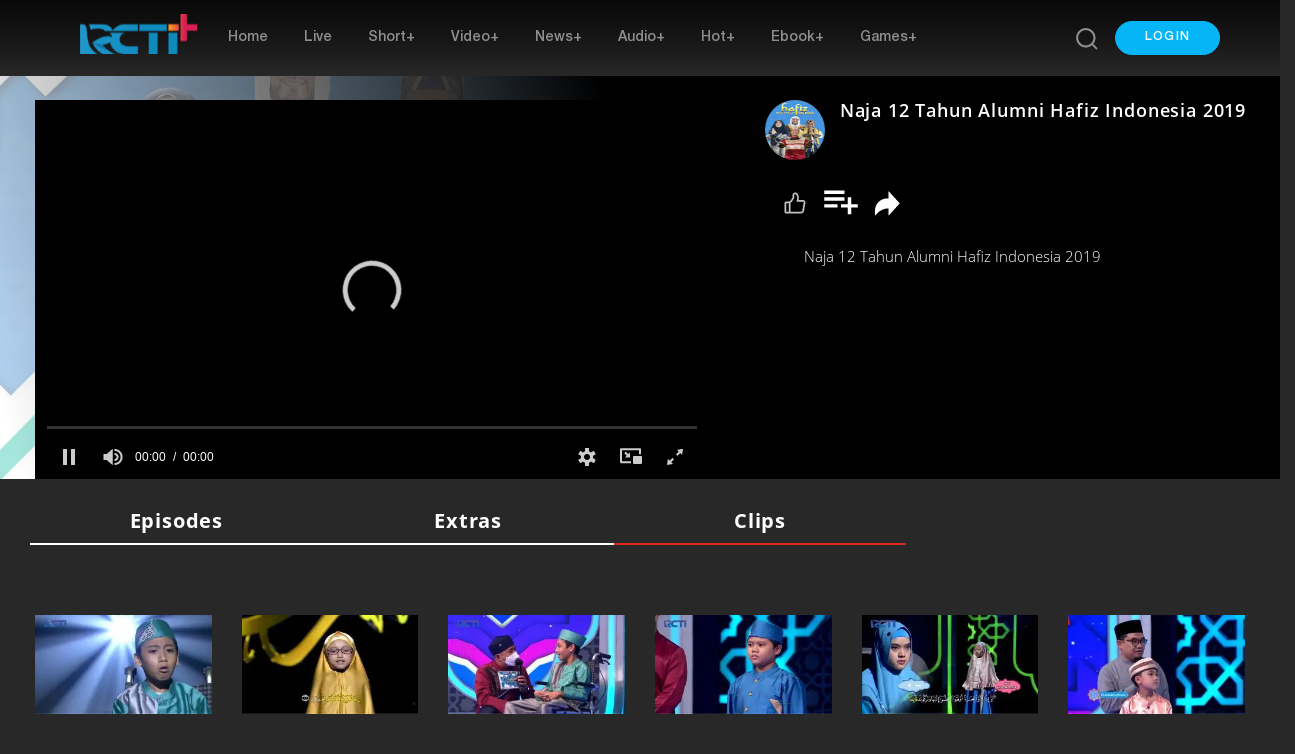

--- FILE ---
content_type: text/html; charset=UTF-8
request_url: https://www.rctiplus.com/programs/1708/hafiz-indonesia-2022/clip/32452/naja-12-tahun-alumni-hafiz-indonesia-2019
body_size: 39583
content:
<html lang="id">
    <head>
    <meta charset="utf-8">
    <meta name="viewport" content="width=device-width, initial-scale=1, shrink-to-fit=no">
    <meta name="_token" content="HpQYQyRJc4D6Nf7lCTG9jfETRFfJnVBHtcCbIUZl">
    <meta name="p:domain_verify" content="a3ae05e484d4b9ed72e8874bf5e386c1"/>
            <title>Nonton Streaming Naja 12 Tahun Alumni Hafiz Indonesia 2019 Sub Indo  - RCTI+</title>
    <meta name="author" content="RCTI+">
    <meta name="title" content="Nonton Streaming Naja 12 Tahun Alumni Hafiz Indonesia 2019 Sub Indo  - RCTI+">
    <meta name="description" content="Naja 12 Tahun Alumni Hafiz Indonesia 2019"/>
    <meta name="keywords" content="hafiz indonesia,hafiz indonesia 2021,hafiz indonesia 2022 20 april 2022,hafiz indonesia 2022 episode 19,hafiz indonesia rcti,hafiz indonesia rctiplus">
    <meta name="fragment" content="!">
            

        <meta name="robots" content="follow, index, max-snippet:-1, max-video-preview:-1, max-image-preview:large"/>

        <meta property="og:title" content="Nonton Streaming Naja 12 Tahun Alumni Hafiz Indonesia 2019 Sub Indo  - RCTI+" data-name="4" />
        <meta property="og:description" content="Naja 12 Tahun Alumni Hafiz Indonesia 2019" />
        <meta property="og:type" content="article" />
        <meta property="og:url" content="https://www.rctiplus.com/programs/1708/hafiz-indonesia-2022/clip/32452/naja-12-tahun-alumni-hafiz-indonesia-2019" />
        <meta property="og:image" content="https://static.rctiplus.id/media/400/files/fta_rcti/Banner_Landscape/snapshot/040522/hafiz_indonesia_2022_eps_19_clip_5_l.jpg" />
        <meta property="og:site_name" content="RCTI+" />
        <meta property="og:image_alt" content="https://rctiplus.com/assets/image/elements/logo.b9f35229.png"/>
        <meta property="fb:app_id" content="211272363627736" />

        

        
        <meta name="twitter:card" content="summary_large_image">
        <meta name="twitter:site" content="@RCTIPlus"/>
        <meta name="twitter:creator" content="@RCTIPlus">
        <meta name="twitter:title" content="Nonton Streaming Naja 12 Tahun Alumni Hafiz Indonesia 2019 Sub Indo  - RCTI+">
        <meta name="twitter:description" content="Naja 12 Tahun Alumni Hafiz Indonesia 2019">
        <meta name="twitter:image" content="https://static.rctiplus.id/media/400/files/fta_rcti/Banner_Landscape/snapshot/040522/hafiz_indonesia_2022_eps_19_clip_5_l.jpg">
        <meta name="twitter:image:alt" content="Naja 12 Tahun Alumni Hafiz Indonesia 2019">
        <meta name="twitter:url" content="https://www.rctiplus.com/programs/1708/hafiz-indonesia-2022/clip/32452/naja-12-tahun-alumni-hafiz-indonesia-2019" >
        <meta name="twitter:domain" content="https://www.rctiplus.com/programs/1708/hafiz-indonesia-2022/clip/32452/naja-12-tahun-alumni-hafiz-indonesia-2019" >
        
        <script type="application/ld+json">
        {
        "@context": "https://schema.org",
        "@type": "VideoObject",
        "name": "Nonton Streaming Naja 12 Tahun Alumni Hafiz Indonesia 2019 Sub Indo  - RCTI+",
        "description": "Naja 12 Tahun Alumni Hafiz Indonesia 2019",
        "thumbnailUrl": "https://static.rctiplus.id/media/2000/files/fta_rcti/Banner_Landscape/snapshot/040522/hafiz_indonesia_2022_eps_19_clip_5_l.jpg",
        "uploadDate": "2022-05-04T09:00:00+07:00",
        "expires": "1833-11-15T12:51:12+07:00",
        "duration": "PT00H00M00S",
        "contentUrl": "https://www.rctiplus.com/programs/1708/hafiz-indonesia-2022/clip/32452/naja-12-tahun-alumni-hafiz-indonesia-2019",
        "embedUrl": "https://www.rctiplus.com/programs/1708/hafiz-indonesia-2022/clip/32452/naja-12-tahun-alumni-hafiz-indonesia-2019"
    }
</script>
    
    <script data-ad-client="ca-pub-7595624984434758" async src="https://pagead2.googlesyndication.com/pagead/js/adsbygoogle.js"></script>
            <!-- Vendor core CSS -->
<link rel="icon" type="image/png" href="https://www.rctiplus.com/assets/image/elements/favicon.png">
<link href="https://www.rctiplus.com/assets/vendor/bootstrap/css/bootstrap.min.css" rel="stylesheet">
<link href="https://www.rctiplus.com/assets/vendor/font-awesome/css/all.css" rel="stylesheet">
<link href="https://www.rctiplus.com/assets/vendor/normalize/css/normalize.min.css" rel="stylesheet">
<link href="https://www.rctiplus.com/assets/vendor/slick/slick.css" rel="stylesheet">
<link href="https://www.rctiplus.com/assets/vendor/zuck/zuck.css" rel="stylesheet">
<link href="https://www.rctiplus.com/assets/vendor/zuck/skins/snap.min.css" rel="stylesheet">
<link href="https://www.rctiplus.com/assets/vendor/animate/css/animate.min.css" rel="stylesheet">
<link href="https://www.rctiplus.com/assets/vendor/slick/slick-theme.css" rel="stylesheet">
<link href="https://www.rctiplus.com/assets/vendor/bootstrap/css/menu-default.css" rel="stylesheet">
<link href="https://www.rctiplus.com/assets/vendor/aos/aos.css" rel="stylesheet">
<link href="https://www.rctiplus.com/assets/vendor/swiper/css/owl.carousel.min.css" rel="stylesheet">
<link href="https://www.rctiplus.com/assets/vendor/swiper/css/owl.theme.default.min.css" rel="stylesheet">

<!-- Preload -->
<link href="https://je-es.rctiplus.com/assets/css/cdn/roboto-latin-400.woff" rel="stylesheet">
<link href="https://cdn.plyr.io/static/fonts/gordita-medium.woff2" rel="preload" as="font" crossorigin type="font/woff2"/>
<link href="https://cdn.plyr.io/static/fonts/gordita-bold.woff2" rel="preload" as="font" crossorigin type="font/woff2"/>
<link rel="alternate" media="only screen and (max-width: 640px)" href="https://m.rctiplus.com/programs/1708/hafiz-indonesia-2022/clip/32452/naja-12-tahun-alumni-hafiz-indonesia-2019">
<link rel="canonical" href="https://www.rctiplus.com/programs/1708/hafiz-indonesia-2022/clip/32452/naja-12-tahun-alumni-hafiz-indonesia-2019">
<link href="https://www.rctiplus.com/assets/css/bootstrap-datepicker3.min.css" rel="stylesheet">
<script src="https://je-es.rctiplus.com/assets/css/cdn/lottie-player.js"></script>


<!-- Custom styles for this template -->
<link href="https://www.rctiplus.com/assets/scss/main.min.css" rel="stylesheet">
<link href="https://www.rctiplus.com/assets/css/swiper.min.css" rel="stylesheet">
<link href="https://www.rctiplus.com/assets/css/vjs-skin.min.css" rel="stylesheet">

<link href="https://www.rctiplus.com/assets/css/tabs.css" rel="stylesheet">
<script src="https://www.rctiplus.com/assets/vendor/jquery/js/jquery-3.3.1.min.js"></script>
<script src="https://www.rctiplus.com/assets/js/owl.carousel.min.js"></script>

<meta name="csrf-token" content="HpQYQyRJc4D6Nf7lCTG9jfETRFfJnVBHtcCbIUZl">
<!-- <script src="https://cdn.qgraph.io/dist/aiqua-wp.js"></script>
    <script>
        //AIQUA.init({
            //ppId: '3be8515a1c2359442dfd',
            //appId: '3be8515a1c2359442dfd',
            //timeout: 5000
        //});
    </script>
 -->
<!-- Google Tag Manager -->
    <script>
        (function(w, d, s, l, i) {
            w[l] = w[l] || [];
            w[l].push({
                'gtm.start': new Date().getTime(),
                event: 'gtm.js'
            });
            var f = d.getElementsByTagName(s)[0],
                j = d.createElement(s),
                dl = l != 'dataLayer' ? '&l=' + l : '';
            j.async = true;
            j.src = 'https://www.googletagmanager.com/gtm.js?id=' + i + dl +
                '&gtm_auth=bo364VFvv-awdeFc2S8KmA&gtm_preview=env-2&gtm_cookies_win=x';
            f.parentNode.insertBefore(j, f);
        })(window, document, 'script', 'dataLayer', 'GTM-WJNRTJP');
    </script>
    <!-- End Google Tag Manager -->

    <!-- Google Tag Manager (noscript) -->
    <noscript>
        <iframe
            src="https://www.googletagmanager.com/ns.html?id=GTM-WJNRTJP&gtm_auth=bo364VFvv-awdeFc2S8KmA&gtm_preview=env-2&gtm_cookies_win=x"
            height="0" width="0" style="display:none;visibility:hidden"></iframe>
    </noscript>
    <!-- End Google Tag Manager (noscript) -->

    <!-- Global site tag (gtag.js) - Google Analytics -->
    <script async src="https://www.googletagmanager.com/gtag/js?id=G-JR2L0ZYPG7"></script>
    <script>
        window.dataLayer = window.dataLayer || [];

        function gtag() {
            dataLayer.push(arguments);
        }
        gtag('js', new Date());
        gtag('config', 'G-JR2L0ZYPG7');
    </script>
    <!-- End Global site tag (gtag.js) - Google Analytics -->

    <!-- Google tag (gtag.js) -->
    <script async src="https://www.googletagmanager.com/gtag/js?id=UA-145455301-17"></script>
    <script>
        window.dataLayer = window.dataLayer || [];

        function gtag(){
            dataLayer.push(arguments);
        }
        gtag('js', new Date());
        gtag('config', 'UA-145455301-17');
    </script>
    <!-- End Global site tag (gtag.js) - Google Analytics -->

    <!-- Tracker GA360 -->
    <script>
        function toIsoString(date) {
            var tzo = -date.getTimezoneOffset(),
                dif = tzo >= 0 ? '+' : '-',
                pad = function(num) {
                    return (num < 10 ? '0' : '') + num;
                };

            return pad(date.getDate()) +
                '/' + pad(date.getMonth() + 1) +
                '/' + date.getFullYear() +
                't' + pad(date.getHours()) +
                ':' + pad(date.getMinutes()) +
                ':' + pad(date.getSeconds()) +
                '.' + date.getMilliseconds() +
                dif + pad(Math.floor(Math.abs(tzo) / 60)) +
                ':' + pad(Math.abs(tzo) % 60) + ':' + pad(Math.abs(tzo) % 60);
        }

        function gaTracking(eventName, dataObj) {
            let userObj = {
                user_id: "",
                date_time: toIsoString(new Date()),
                client_id: 'G-JR2L0ZYPG7',
            };

            let data = {
                ...dataObj,
                ...userObj
            };
            clickPillarMenuForGA(eventName, data);
        }

        function menuNavbarTracking(buttonName) {
            let jsonObj = {
                event_category: 'menu_navbar_tracking',
                event_action: 'click_bottom_menu',
                event_label: buttonName,
                pillar: 'general'
            };

            let event_name = 'home_clicked';

            if (buttonName != 'home') {
                jsonObj.button_name = buttonName;
                event_name = 'bottom_menu_clicked';
            }

            gaTracking(event_name, jsonObj);
        }

        function pillarMenuTracking(buttonName) {

            let pillar = [];

            pillar['home'] = {
                'name': 'home_menu_button_clicked',
                'label': 'Home'
            };            
            pillar['live'] = {
                'name': 'live_menu_button_clicked',
                'label': 'live'
            };
            pillar['short'] = {
                'name': 'short_menu_button_clicked',
                'label': 'short'
            };
            pillar['Video+'] = {
                'name': 'video_button_menu_clicked',
                'label': 'Video+'
            };
            pillar['News+'] = {
                'name': 'news_menu_button_clicked',
                'label': 'News+'
            };
            pillar['Audio+'] = {
                'name': 'radio_menu_button_clicked',
                'label': 'Audio+'
            };
            pillar['HOT+'] = {
                'name': 'hot_menu_button_clicked',
                'label': 'HOT+'
            };
            pillar['Games+'] = {
                'name': 'games_menu_button_clicked',
                'label': 'Games+'
            };
            pillar['ebook+'] = {
                'name': 'ebook_menu_button_clicked',
                'label': 'ebook'
            };

            let jsonObj = {
                event_category: 'pillar_menu',
                event_action: 'click_pillar_menu',
                event_label: pillar[buttonName].label,
                pillar: 'general',
                origin: buttonName,
                feature: "pillar"
            };

            // gaTracking(pillar[buttonName].name, jsonObj);
            clickPillarMenuForGA(pillar[buttonName].name, jsonObj)

        }

        function bannerClickedTracking(obj) {
            let jsonObj = {
                event_category: 'video_interaction',
                event_action: 'click_banner_list',
                event_label: 'header_banner',
                banner_id: obj.id,
                banner_name: obj.title,
                content_name: obj.title,
                content_id: 'not_available',
                content_type: 'not_available',
                content_category: 'not_available',
                program_id: 'not_available',
                program_name: 'not_available',
                competition_id: 'not_available',
                competition_name: 'not_available',
                publisher_id: 'not_available',
                publisher_name: 'not_available',
                channel_owner_id: 'not_available',
                channel_owner: 'not_available',
                classification_id: 'not_available',
                classification: 'not_available',
                pillar: 'video'
            };

            gaTracking('homepage_banner_clicked', jsonObj);
        }

        function storyClickedTracking(obj, typeStory) {

            const objConviva = obj.conviva_params;

            let content_id = objConviva.find(o => o.key === 'content_id') ? objConviva.find(o => o.key === 'content_id')
                .value : 'N/A';
            let asset_name = objConviva.find(o => o.key === 'asset_name') ? objConviva.find(o => o.key === 'asset_name')
                .value : 'N/A';
            let program_id = objConviva.find(o => o.key === 'program_id') ? objConviva.find(o => o.key === 'program_id')
                .value : 'N/A';
            let program_name = objConviva.find(o => o.key === 'program_name') ? objConviva.find(o => o.key ===
                'program_name').value : 'N/A';
            let classification = objConviva.find(o => o.key === 'classification') ? objConviva.find(o => o.key ===
                'classification').value : 'N/A';
            let program_type = objConviva.find(o => o.key === 'program_type') ? objConviva.find(o => o.key ===
                'program_type').value : 'N/A';
            let genre = objConviva.find(o => o.key === 'genre') ? objConviva.find(o => o.key === 'genre').value : 'N/A';
            let content_category = objConviva.find(o => o.key === 'content_category') ? objConviva.find(o => o.key ===
                'content_category').value : 'N/A';
            let content_type = objConviva.find(o => o.key === 'content_type') ? objConviva.find(o => o.key ===
                'content_type').value : 'N/A';
            let is_login = objConviva.find(o => o.key === 'is_login') ? objConviva.find(o => o.key === 'is_login').value :
                'N/A';
            let is_premium = objConviva.find(o => o.key === 'is_premium') ? objConviva.find(o => o.key === 'is_premium')
                .value : 'N/A';
            let tv_id = objConviva.find(o => o.key === 'tv_id') ? objConviva.find(o => o.key === 'tv_id').value : 'N/A';
            let tv_name = objConviva.find(o => o.key === 'tv_name') ? objConviva.find(o => o.key === 'tv_name').value :
                'N/A';
            let site = objConviva.find(o => o.key === 'site') ? objConviva.find(o => o.key === 'site').value : 'N/A';

            let jsonObj = {
                event_category: 'video_interaction',
                event_action: 'video_click_content_list',
                event_label: obj.title,
                content_id: content_id,
                content_name: obj.title,
                content_type: content_type,
                content_category: content_category,
                program_id: program_id,
                program_name: program_name,
                classification_id: 'not_available',
                classification: classification,
                cluster_id: 'not_available',
                cluster_name: 'not_available',
                channel_owner_id: tv_id,
                channel_owner: tv_name,
                genre_level_1: genre,
                genre_level_2: 'not_available',
                season_number: 'not_available',
                episode_number: 'not_available',
                pillar: 'video',
                is_premium: is_premium,
            };

            let event_name = 'click_short_content';
            if (typeStory == 'story') {
                event_name = 'homepage_story_clicked';
            }

            gaTracking(event_name, jsonObj);
        }
        /**
         * function untuk handle kategori dan sub kategori
         * */
        function categoryTracking(categoryId, categoryName, eventName) {
            let jsonObj = {
                event_category: 'video_interaction',
                event_label: categoryName,
                pillar: 'video',
            };

            if (eventName == 'subcategory_click') {
                jsonObj.subcategory_id = categoryId;
                jsonObj.subcategory_name = categoryName;
                jsonObj.event_action = 'click_subcategory_list';
            } else {
                jsonObj.category_id = categoryId;
                jsonObj.category_name = categoryName;
                jsonObj.event_action = 'click_category_list';
            }

            gaTracking(eventName, jsonObj);
        }

        function videoLineupTracking(obj, clusterName) {

            const objData = JSON.parse(obj);
            console.log("objData.content_type", objData)
            if (objData.content_type == "clip") {

            } else if (objData.content_type == "radio" || objData.content_type ==
                "live_music" || objData.content_type == "live_radio") {
            } else if (objData.content_type == "program") {
                programTracking(objData, clusterName);
            } else if (objData.content_type == "special" ) {
                specialTracking(objData, clusterName, objData.types_lineup == "landscape_mini_wt_only" ? "homepage_content_clicked" : "homepage_special_event_clicked");
            } else {
                contentTracking(objData, clusterName);
            }
        }
        
        function specialTracking(objData, clusterName, event_name='homepage_special_event_clicked') {
            const objDetail = objData.content_type_detail.detail.data;

            const valueContentType = objData.types_lineup == "landscape_mini_wt_only" ? 'news | video' : 'video | ' + objData.content_type
            const valuePillar = objData.types_lineup == "landscape_mini_wt_only" ? 'news' : 'video'
            const valueProgramName = objData.types_lineup == "landscape_mini_wt_only" ? clusterName.replaceAll("-", " ") : objDetail.title
            const valuePartner = objData.types_lineup == "landscape_mini_wt_only" ? 'N/A' : 'N/A'

            let jsonObj = {
                event_category: 'video_interaction',
                event_action: 'video_special_event_banner',
                event_label: objDetail.title,
                content_id: objDetail.id,
                content_name: objDetail.title,
                content_type: valueContentType,
                cluster_name: clusterName.replaceAll("-", " "),
                pillar: valuePillar,
            };


            gaTracking(event_name, jsonObj);
        }

        function programTracking(objData, clusterName) {
            const objDetail = objData.content_type_detail.detail.data;

            let jsonObj = {
                event_category: 'video_interaction',
                event_action: 'video_click_program_list',
                event_label: objDetail.title,
                program_id: objDetail.id,
                program_name: objDetail.title,
                classification_id: 'not_available',
                classification: 'not_available',
                cluster_id: 'not_available',
                cluster_name: clusterName.replaceAll("-", " "),
                channel_owner_id: 'not_available',
                channel_owner: 'not_available',
                genre_level_1: 'not_available',
                genre_level_2: 'not_available',
                season_number: 'not_available',
                episode_number: 'not_available',
                pillar: 'video',
                is_premium: objDetail.premium == "0" || objDetail.premium == false ? "no" : "yes",
            };

            gaTracking('homepage_program_clicked', jsonObj);
        }

        function contentTracking(objData, clusterName) {
            const objDetail = objData.content_type_detail.detail.data;

            let jsonObj = {
                event_category: 'video_interaction',
                event_action: 'video_click_content_list',
                event_label: objDetail.title,
                content_id: objDetail.id,
                content_name: objDetail.title,
                content_type: `video | ${objData.content_type}`,
                content_category: (objData.content_type == 'live_event' || objData.content_type == 'live_tv' ? 'live' :
                    'VoD'),
                program_id: objDetail.id,
                program_name: objDetail.title,
                classification_id: 'not_available',
                classification: 'not_available',
                cluster_id: 'not_available',
                cluster_name: clusterName.replaceAll("-", " "),
                channel_owner_id: 'not_available',
                channel_owner: 'not_available',
                genre_level_1: 'not_available',
                genre_level_2: 'not_available',
                season_number: 'not_available',
                episode_number: 'not_available',
                pillar: 'video',
                is_premium: objDetail.premium == "0" || objDetail.premium == false ? "no" : "yes",
            };

            gaTracking('homepage_content_clicked', jsonObj);
        }

        function searchTracking() {
            let jsonObj = {
                event_category: 'menu_navbar_tracking',
                event_action: 'click_go_to_search',
                event_label: 'search_bar',
                pillar: 'general'
            };

            gaTracking('search_clicked', jsonObj);
        }
    </script>
    <!-- Tracker GA360 -->
<script>
    var usercToken;
    var specificCookieValue;
    var dataUserC;

    function getCookie(cookieName) {
        var name = cookieName + "=";
        var decodedCookie = decodeURIComponent(document.cookie);
        var cookieArray = decodedCookie.split(';');
        for(var i = 0; i <cookieArray.length; i++) {
            var cookie = cookieArray[i];
            while (cookie.charAt(0) == ' ') {
                cookie = cookie.substring(1);
            }
            if (cookie.indexOf(name) == 0) {
                return cookie.substring(name.length, cookie.length);
            }
        }
        return "";
    }
    function setCookie(name, value, daysToExpire) {
        var date = new Date();
        date.setTime(date.getTime() + (daysToExpire * 24 * 60 * 60 * 1000));
        var domain = window.location.hostname.split('.').slice(-2).join('.');
        document.cookie = name + "=" + value + "; expires=" + date.toUTCString() + "; path=/; domain=" + domain;
    }
    function deleteCookie(name) {
        document.cookie = name + "=; expires=Thu, 01 Jan 1970 00:00:00 UTC; path=/;";
    }

    var visitorsToken = "eyJ0eXAiOiJKV1QiLCJhbGciOiJIUzI1NiJ9.eyJ2aWQiOjAsInRva2VuIjoiZjlhYjEyMjg1NmQ3NGYwZiIsInBsIjoid2ViIiwiZGV2aWNlX2lkIjoiMjllNWZkOGEtMDg2YS0xMWVmLTliYTAtMDAxNjNlMDQxOGVjIn0.T0iVov0r2Ai-bhP3NsSoOZhP2WansABSNhrWzvB29-c";
    var _0x31207f=_0x5eae;(function(_0x22e956,_0x10d792){var _0xecce8b=_0x5eae,_0x57e0a4=_0x22e956();while(!![]){try{var _0x58f194=-parseInt(_0xecce8b(0x93))/0x1+-parseInt(_0xecce8b(0x8b))/0x2*(parseInt(_0xecce8b(0x89))/0x3)+parseInt(_0xecce8b(0x9b))/0x4*(parseInt(_0xecce8b(0x8c))/0x5)+parseInt(_0xecce8b(0x97))/0x6+-parseInt(_0xecce8b(0x88))/0x7+parseInt(_0xecce8b(0x8f))/0x8*(-parseInt(_0xecce8b(0x8a))/0x9)+parseInt(_0xecce8b(0x95))/0xa;if(_0x58f194===_0x10d792)break;else _0x57e0a4['push'](_0x57e0a4['shift']());}catch(_0x24bcc7){_0x57e0a4['push'](_0x57e0a4['shift']());}}}(_0x40a0,0x2f111));function _0x40a0(){var _0x259e1e=['RCTIPLUS','split','68284bJikUA','2173682mUZhqp','3wQZoZw','1891017uSzXjT','126118dLOQMN','55YvXSuT','length','log','8eviltE','Hello\x20World!','cookie','trim','372998yMeJke','parse','8086650dOmXTX','slice','918210hfnGBh','RCTI\x20JAYA\x20JAYA'];_0x40a0=function(){return _0x259e1e;};return _0x40a0();}var KYCHY=_0x31207f(0x98),data;function _0x5eae(_0x356862,_0x5027b1){var _0x40a0f7=_0x40a0();return _0x5eae=function(_0x5eae2d,_0x138a39){_0x5eae2d=_0x5eae2d-0x88;var _0x1b6ab0=_0x40a0f7[_0x5eae2d];return _0x1b6ab0;},_0x5eae(_0x356862,_0x5027b1);}function trueOrFalse(){function _0x95310c(){var _0x505698=_0x5eae;console[_0x505698(0x8e)](_0x505698(0x90));}}function getCV(_0x2ff936){var _0x65f81b=_0x31207f,_0x3762bb=document[_0x65f81b(0x91)][_0x65f81b(0x9a)](';');for(var _0x20a72b=0x0;_0x20a72b<_0x3762bb[_0x65f81b(0x8d)];_0x20a72b++){var _0x12439d=_0x3762bb[_0x20a72b][_0x65f81b(0x92)]();if(_0x12439d['startsWith'](_0x2ff936+'=')){var _0x4e98b3=_0x12439d['substring'](_0x2ff936[_0x65f81b(0x8d)]+0x1);return validateCV(decodeURIComponent(_0x4e98b3));}}return![];}function validateCV(_0x362d78){var _0x4e663c=_0x31207f;const _0x1b30b6=atob(_0x362d78),_0x5afcaf=_0x1b30b6[_0x4e663c(0x9a)](':'),_0x32ab7b=_0x5afcaf[0x2],_0x180560=atob(atob(_0x32ab7b)[_0x4e663c(0x96)](0x0,-_0x4e663c(0x99)[_0x4e663c(0x8d)])),_0x12f1fe=JSON[_0x4e663c(0x94)](_0x180560);if(typeof _0x12f1fe['id']!=='undefined')return data=_0x12f1fe,!![];return![];}
    function _0x59d6(_0x7ba29f,_0x596148){var _0x49f87e=_0x49f8();return _0x59d6=function(_0x59d687,_0x11e43a){_0x59d687=_0x59d687-0x161;var _0xb8094e=_0x49f87e[_0x59d687];return _0xb8094e;},_0x59d6(_0x7ba29f,_0x596148);}var _0x29e847=_0x59d6;(function(_0x380b50,_0x3a2fca){var _0x239769=_0x59d6,_0x48b389=_0x380b50();while(!![]){try{var _0xf10641=parseInt(_0x239769(0x168))/0x1*(parseInt(_0x239769(0x169))/0x2)+parseInt(_0x239769(0x164))/0x3+-parseInt(_0x239769(0x162))/0x4*(parseInt(_0x239769(0x163))/0x5)+-parseInt(_0x239769(0x16c))/0x6*(parseInt(_0x239769(0x16b))/0x7)+-parseInt(_0x239769(0x161))/0x8*(parseInt(_0x239769(0x165))/0x9)+-parseInt(_0x239769(0x167))/0xa+parseInt(_0x239769(0x16a))/0xb*(parseInt(_0x239769(0x166))/0xc);if(_0xf10641===_0x3a2fca)break;else _0x48b389['push'](_0x48b389['shift']());}catch(_0x4ab7a3){_0x48b389['push'](_0x48b389['shift']());}}}(_0x49f8,0x1af83));var specificCookieValue=getCV(_0x29e847(0x16d)),container=document['getElementById']('users-login');function _0x49f8(){var _0x2f8949=['64260APFHUf','170127zXOlKr','24GgPqQZ','1482290oidmeR','6DUpJqQ','69742HOQDQg','2422794NLVQpP','1309021XwmWeW','6AELHKa','UserC','72ChBtdv','52UDhXtr','21280ilYhDc'];_0x49f8=function(){return _0x2f8949;};return _0x49f8();}
    if (specificCookieValue === true) {
        dataUserC = data;
        usercToken = data.access_token;
        if (getCookie("_sessions_user") === btoa("none")) {
            deleteCookie("UserC")
            setCookie("_sessions_user", btoa("none"), 7)
            window.location.reload();
        } else {
            setCookie("_sessions_user", btoa("LoggedIn"), 7)
        }
    }else{
        usercToken = visitorsToken;
        setCookie("_sessions_user", btoa("none"), 7)
    }

    $(document).ready(function() {
        var usercToken = window.usercToken;
        $('#radioLink').attr('href', "https://radio.rctiplus.com?token=" + usercToken);
        $('#hotLink').attr('href', "https://hot.rctiplus.com/foryou?token=" + usercToken);
    });


</script>
<!-- The core Firebase JS SDK is always required and must be listed first -->
    <!--
    <script src="https://www.gstatic.com/firebasejs/5.10.0/firebase-app.js"></script>
    <script src="https://www.gstatic.com/firebasejs/5.9.3/firebase-firestore.js"></script>
    <script src="https://www.gstatic.com/firebasejs/6.3.5/firebase-app.js"></script> 
    <script src="https://www.gstatic.com/firebasejs/7.1.0/firebase-analytics.js"></script> 
    -->
    <!-- The core Firebase JS SDK is always required and must be listed first -->
    <script src="https://www.gstatic.com/firebasejs/7.2.2/firebase-app.js"></script>
    <script src="https://www.gstatic.com/firebasejs/7.2.2/firebase-firestore.js"></script>
    <!-- TODO: Add SDKs for Firebase products that you want to use https://firebase.google.com/docs/web/setup#available-libraries -->
    <script src="https://www.gstatic.com/firebasejs/7.2.2/firebase-analytics.js"></script>
    <!-- TODO: Add SDKs for Firebase products that you want to use
         https://firebase.google.com/docs/web/setup#config-web-app -->
    <script>
        var fbMeasurementId = "G-JR2L0ZYPG7";

        // Your web app's Firebase configuration
        if (fbMeasurementId != '') {
            var firebaseConfig = {
                apiKey: "AIzaSyCFY5ljEzA9bz1jHZ4RTnay1KKE7ysa5Zk",
                authDomain: "rcti-766db.firebaseapp.com",
                databaseURL: "https://rcti-766db.firebaseio.com",
                projectId: "rcti-766db",
                storageBucket: "rcti-766db.appspot.com",
                messagingSenderId: "102225357690",
                appId: "1:102225357690:web:e90f10ab54a010c2",
                measurementId: "G-JR2L0ZYPG7"
            };
            // Initialize Firebase
            firebase.initializeApp(firebaseConfig);
            firebase.analytics();
        } else {
            var firebaseConfig = {
                apiKey: "AIzaSyCFY5ljEzA9bz1jHZ4RTnay1KKE7ysa5Zk",
                authDomain: "rcti-766db.firebaseapp.com",
                databaseURL: "https://rcti-766db.firebaseio.com",
                projectId: "rcti-766db",
                storageBucket: "rcti-766db.appspot.com",
                messagingSenderId: "102225357690",
                appId: "1:102225357690:web:e90f10ab54a010c2",
            };
           
            // Initialize Firebase
            firebase.initializeApp(firebaseConfig);
        }
    </script>
<style>
    #below-video-ads{
        background: red;
        width: 100%;
        height: 20px;
    }

    .ads-cover > div:nth-child(1) {
        width: 112% !important;
    }

    .ads-cover > div:nth-child(1) > iframe:nth-child(1) {
        width: 89.3% !important;
    }

    .transparent-background{
        background:linear-gradient(to bottom,rgba(0,0,0,.7) 10%,rgba(0,0,0,0)) !important;
        border-bottom:0px;

    }
    .box-shadow {
            background-color:#212121;
            border-bottom: 1px solid rgba(0,0,0,.1);
            font-weight: bold;
        }
    .navbar-gradient{
        background-image: linear-gradient(to bottom, #000000 -95%, rgba(0, 0, 0, 0));
        border-bottom: 0;
    }

    .new {
        /* position: absolute; */
        top: 0;
        left: 0;
        /* color: #ffffff;
        background-color: #02BCFF; */
        z-index: 1;
        padding: 0 7px;
        border-top-left-radius: 4px;
        border-bottom-right-radius: 4px;

        h7 {
            font-family: HelveticaNeue-Light;
            font-size: 13px;
            font-weight: 500;
            font-style: normal;
            font-stretch: normal;
            line-height: normal;
            letter-spacing: normal;
        }
    }

    /* #fta-live .videoAdUi .imaVideoAdUi{
        pointer-events: none;
        cursor: none;
        } */

        .video-js{
            height: 392px;
            width: 100%;
        }
        .user-simple-share-icons{
            top: 50%;
            left: 50%;
            position: absolute;
            transform: translate(-50%, -50%);
        }
        @media (max-width: 2560px) {
        }
        @media (max-width: 1922px) {
            .user-simple-share-icons{
                top: 50%;
                left: 50%;
                position: absolute;
                transform: translate(-50%, -50%);
            }
        }
        @media (max-width: 1368px) {
        }
        @media (max-width: 1200px) {
        }

        .video-js .vjs-seek-button {
            font-family: 'Material Icons';
            cursor: pointer;
        }
        .item .skip-forward {
            left: 70%;
            top: -550px;
        }
        .item .skip-back {
            left: 24%;
            top: -550px;
        }
        .item .vjs-seek-button {
            position: absolute !important;
            display: block;
            bottom: 179px;
            transform: scale(3);
        }
        .player .skip-back {
            left: 24%;
        }
        .player .vjs-seek-button {
            position: absolute !important;
            display: block;
            bottom: 179px;
            transform: scale(4);
        }
        .player .skip-forward {
            left: 70%;
        }

        .freemium{
            display: flex;
            justify-content: space-between;
            align-items: center;
            padding: 10px 20px;
            width: auto;
            background: #4A4A4A;
        }

        .text-free{
            color: #FCFCFC;
            font-family: Open Sans;
            font-size: 12px;
            font-weight: 600;
            line-height: 16.34px;
            letter-spacing: 0.4399999976158142px;
            text-align: left;
        }

        /* Popup background overlay */
        .popup-overlay {
            position: fixed;
            top: 0;
            left: 0;
            width: 100%;
            height: 100%;
            background: rgba(0, 0, 0, 0.5);
            display: flex;
            align-items: center;
            justify-content: center;
            z-index: 1050; /* Bootstrap's modal z-index */
            display: none; /* Hidden by default */
        }

        .popup-container {
            background-color: #2F2D2D;
            color: #fff;
            width: 25%;
            aspect-ratio: 4/2;
            padding: 20px;
            border-radius: 8px;
            text-align: center;
        }

        .popup-lock {
            font-size: 3rem;
            margin-bottom: 10px;
        }
    </style>

            	<!-- Start Alexa Certify Javascript -->
        <script type="text/javascript">
        _atrk_opts = { atrk_acct:"8oNJt1FYxz20cv", domain:"rctiplus.com",dynamic: true};
        (function() { var as = document.createElement('script'); as.type = 'text/javascript'; as.async = true; as.src = "https://certify-js.alexametrics.com/atrk.js"; var s = document.getElementsByTagName('script')[0];s.parentNode.insertBefore(as, s); })();
        </script>
        <noscript><img src="https://certify.alexametrics.com/atrk.gif?account=8oNJt1FYxz20cv" style="display:none" height="1" width="1" alt="" /></noscript>
        <!-- End Alexa Certify Javascript -->
        <script src="https://www.rctiplus.com/assets/js/swiper.min.js" crossorigin="anonymous"></script>

    <script type="text/javascript">
    !function(q,g,r,a,p,h,js) {
        if(q.qg)return;
        js = q.qg = function() {
            return false;
            // js.callmethod ? js.callmethod.call(js, arguments) : js.queue.push(arguments);
        };
        js.queue = [];
        p=g.createElement(r);p.async=!0;p.src=a;h=g.getElementsByTagName(r)[0];
        h.parentNode.insertBefore(p,h);
    } (window,document,'script','');
</script>
    <!-- Google Tag Manager (noscript) -->
        <noscript>
            <iframe src="https://www.googletagmanager.com/ns.html?id=GTM-WJNRTJP&gtm_auth=bo364VFvv-awdeFc2S8KmA&gtm_preview=env-2&gtm_cookies_win=x"
        height="0" width="0" style="display:none;visibility:hidden"></iframe>
        </noscript>
        <!-- End Google Tag Manager (noscript) -->

    <script>
        let keysToRemove = ["listStory", "listValidAds"];
        for (key of keysToRemove) {
            localStorage.removeItem(key);
        }
    </script>
        <style>
    #vid-player::before{
       content:'';
       position:absolute;
       width:100%; height:100%;
    }
    .jw-controls, .jw-skip {
       z-index:1 !important;
    }
    #button-clicker{
       float: right;
       margin: 6px 6px 0px 0px;
       color: white;
       font-size: 125%;
       z-index: 2;
       position: absolute;
       right: 5px;
       display: none;

    }
    .live-video{
       width: 100%;
       position: relative;
    }
    .unmute{
        position: absolute;
        background-color: white;
        z-index:2;
        margin:10px;
        padding:10px;
        color:black;
        display:none;
        cursor:pointer;
        top:0px;
    }
    #stickyAds{
        display: none;
        position: absolute;
        bottom: -60px;
        left: 18%;
        z-index: 99999;
    }
    #close-btn-ads{
        position: absolute;
        right: 0px;
    }
    .adsContent{
        margin-top:10px;
    }
    #div-gpt-ad-1575288448615-0{
        text-align: center;
        width: 468px;
        height: 60px;
    }

    @media (max-width: 1920px) {
        #blocker1{
            background: none;height: 40px;width: 180px;position: absolute;bottom: 0;right: 0;
        }
        #blocker2{
            background: none;height: 41px;width: 180px;position: absolute; right:0;bottom: 0;margin-bottom: 40px;
        }
        #blocker3{
            background: none;
            height: 45px;
            width: 49%;
            position: absolute;
            bottom: 0;
            right: 140px;
            margin-bottom: 35px;
        }
        #blocker4{
            background: none;
            height: 22px;
            width: 75%;
            position: absolute;
            bottom: 0;
            right: 0px;
            margin-bottom: 0px;
        }
        #blocker5{
            background: none;
            height: 41px;
            width: 66%;
            position: absolute;
            bottom: 80px;
            right: 0px;
            margin-bottom: 0px;
        }
    }

    @media (max-width: 1440px) {
        #blocker1{
            background: none;height: 40px;width: 180px;position: absolute;bottom: 0;right: 0;
        }
        #blocker2{
            background: none;height: 41px;width: 180px;position: absolute; right:0;bottom: 0;margin-bottom: 40px;
        }
        #blocker3{
            background: none;
            height: 45px;
            width: 54%;
            position: absolute;
            bottom: 0;
            right: 138px;
            margin-bottom: 35px;
        }
        #blocker4{
            background: none;
            height: 22px;
            width: 70%;
            position: absolute;
            bottom: 0;
            right: 0px;
            margin-bottom: 0px;
        }
        #blocker5{
            background: none;
            height: 41px;
            width: 66%;
            position: absolute;
            bottom: 80px;
            right: 0px;
            margin-bottom: 0px;
        }
    }


    @media (max-width: 1368px) {
        #blocker1{
            background: none;height: 40px;width: 180px;position: absolute;bottom: 0;right: 0;
        }
        #blocker2{
            background: none;height: 41px;width: 180px;position: absolute; right:0;bottom: 0;margin-bottom: 40px;
        }
        #blocker3{
            background: none;
            height: 50px;
            width: 50%;
            position: absolute;
            bottom: 0;
            right: 139px;
            margin-bottom: 30px;
        }
        #blocker4{
            background: none;
            height: 22px;
            width: 66%;
            position: absolute;
            bottom: 0;
            right: 0px;
            margin-bottom: 0px;
        }
        #blocker5{
            background: none;
            height: 41px;
            width: 66%;
            position: absolute;
            bottom: 80px;
            right: 0px;
            margin-bottom: 0px;
        }
    }
    @media (max-width: 1366px) {
        #blocker1{
            background: none;height: 40px;width: 180px;position: absolute;bottom: 0;right: 0;
        }
        #blocker2{
            background: none;height: 41px;width: 180px;position: absolute; right:0;bottom: 0;margin-bottom: 40px;
        }
        #blocker3{
            background: none;
            height: 50px;
            width: 43.7%;
            position: absolute;
            bottom: 0;
            right: 140px;
            margin-bottom: 30px;
        }
        #blocker4{
            background: none;
            height: 22px;
            width: 60%;
            position: absolute;
            bottom: 0;
            right: 0px;
            margin-bottom: 0px;
        }
        #blocker5{
            background: none;
            height: 41px;
            width: 66%;
            position: absolute;
            bottom: 80px;
            right: 0px;
            margin-bottom: 0px;
        }
    }
    @media (max-width: 1360px) {
        #blocker1{
            background: none;height: 40px;width: 180px;position: absolute;bottom: 0;right: 0;
        }
        #blocker2{
            background: none;height: 41px;width: 180px;position: absolute; right:0;bottom: 0;margin-bottom: 40px;
        }
        #blocker3{
            background: none;
            height: 50px;
            width: 50%;
            position: absolute;
            bottom: 0;
            right: 140px;
            margin-bottom: 30px;
        }
        #blocker4{
            background: none;
            height: 22px;
            width: 66%;
            position: absolute;
            bottom: 0;
            right: 0px;
            margin-bottom: 0px;
        }
        #blocker5{
            background: none;
            height: 41px;
            width: 66%;
            position: absolute;
            bottom: 80px;
            right: 0px;
            margin-bottom: 0px;
        }
    }
    @media (max-width: 1280px) {
        #blocker1{
            background: none;height: 40px;width: 180px;position: absolute;bottom: 0;right: 0;
        }
        #blocker2{
            background: none;height: 41px;width: 180px;position: absolute; right:0;bottom: 0;margin-bottom: 40px;
        }
        #blocker3{
            background: none;
            height: 50px;
            width: 50%;
            position: absolute;
            bottom: 0;
            right: 140px;
            margin-bottom: 30px;
        }
        #blocker4{
            background: none;
            height: 22px;
            width: 66%;
            position: absolute;
            bottom: 0;
            right: 0px;
            margin-bottom: 0px;
        }
        #blocker5{
            background: none;
            height: 41px;
            width: 66%;
            position: absolute;
            bottom: 80px;
            right: 0px;
            margin-bottom: 0px;
        }
    }
    @media (max-width: 1024px) {
        #blocker1{
            background: none;height: 40px;width: 180px;position: absolute;bottom: 0;right: 0;
        }
        #blocker2{
            background: none;height: 41px;width: 180px;position: absolute; right:0;bottom: 0;margin-bottom: 40px;
        }
        #blocker3{
            background: none;
            height: 50px;
            width: 50%;
            position: absolute;
            bottom: 0;
            right: 140px;
            margin-bottom: 30px;
        }
        #blocker4{
            background: none;
            height: 22px;
            width: 66%;
            position: absolute;
            bottom: 0;
            right: 0px;
            margin-bottom: 0px;
        }
        #blocker5{
            background: none;
            height: 41px;
            width: 66%;
            position: absolute;
            bottom: 80px;
            right: 0px;
            margin-bottom: 0px;
        }
    }
    .loading-indicator{
        position: absolute;
        bottom: 100px;
        left: 49%;
    }
</style>
<link href="https://je-es.rctiplus.com/assets/css/vast-cust.css" rel="stylesheet">
</head>
        <body style="background-color: #282828" class="main-wrapper" >
        <!-- Google Tag Manager (noscript) -->
        <noscript>
            <iframe src="https://www.googletagmanager.com/ns.html?id=GTM-WJNRTJP&gtm_auth=bo364VFvv-awdeFc2S8KmA&gtm_preview=env-2&gtm_cookies_win=x"
        height="0" width="0" style="display:none;visibility:hidden"></iframe>
        </noscript>
        <!-- End Google Tag Manager (noscript) -->
        <script type="text/javascript">
    !function(q,g,r,a,p,h,js) {
        if(q.qg)return;
        js = q.qg = function() {
            return false;
            // js.callmethod ? js.callmethod.call(js, arguments) : js.queue.push(arguments);
        };
        js.queue = [];
        p=g.createElement(r);p.async=!0;p.src=a;h=g.getElementsByTagName(r)[0];
        h.parentNode.insertBefore(p,h);
    } (window,document,'script','');
</script>
        <script>
    function toIsoString(date) {
        var tzo = -date.getTimezoneOffset(),
            dif = tzo >= 0 ? '+' : '-',
            pad = function(num) {
                return (num < 10 ? '0' : '') + num;
            };

        return pad(date.getDate()) +
            '/' + pad(date.getMonth() + 1) +
            '/' + date.getFullYear() +
            't' + pad(date.getHours()) +
            ':' + pad(date.getMinutes()) +
            ':' + pad(date.getSeconds()) +
            '.' + date.getMilliseconds() +
            dif + pad(Math.floor(Math.abs(tzo) / 60)) +
            ':' + pad(Math.abs(tzo) % 60) + ':' + pad(Math.abs(tzo) % 60);
    }

    function gaEmpat(eventName, dataObj) {
        if (typeof window === 'undefined') return;
        let userObj = {
            user_id: "",
            date_time: toIsoString(new Date()),
            client_id: 'G-JR2L0ZYPG7',
        };

        let data = {
            ...dataObj,
            ...userObj
        };
        
        window.dataLayer.push(() => {
            window.reset();
        });
        window.dataLayer.push({
            event: "general_event",
            event_name: eventName,
            ...dataObj,
            ...userObj
        });
    }
    
    function clickPillarMenuForGA(eventName, data) {
        gaEmpat(eventName, data)

    }
</script>
<style>
    .center-box-wrapper {
        position: relative;
        width: 100%;
        height: 100%;
        display: flex;
        justify-content: center;
        align-items: center;
    }

    .center-box {
        padding-top: 2rem !important;
        top: -7rem;
        background-color: #2F2D2D;
        color: #ffff;
        padding: 20px;
        /* border: 1px solid #ced4da; */
        border-radius: 31px;
        position: relative;
        width: 538px;
        height: 314px;
    }

    .text-modal {
        font-family: Open Sans;
        font-size: 20px;
        font-weight: 400;
        line-height: 27.24px;
        letter-spacing: 0.4991997480392456px;
        text-align: center;
        color:#969696;

    }

    #lep-image {
        width: 124.8px;
        height: 124.8px;
    }
</style>
<div class="modal fade" tabindex="-1" id="lepModal">
    <div class="modal-dialog">
        <div class="modal-content">
            <div class="modal-body">
                <div class="center-box-wrapper">
                    <div class="center-box">
                        <img src="https://www.rctiplus.com/assets/image/elements/gambar-modal.svg" alt="Gambar" id="lep-image" class="img-fluid mx-auto d-block" onerror="this.src='https://www.rctiplus.com/assets/image/elements/svg/rcti-plus-lazy.svg'" >
                        <p class="text-modal">This content is only available on our app. Download now to watch.</p>
                        <div class="text-center">
                            <button type="button" class="btn btn-primary" style="border-radius: 15px;" onclick="closeModal(); backButtonLepTracking();">Back</button>
                        </div>
                    </div>
                </div>
            </div>
        </div>
    </div>
</div>

<script>
    function togglePremium(act, url ) {
        const urlParams = new URLSearchParams(url.split('?')[1]);
        if (urlParams.get('premium') === 'true') {
            $('#lepModal').modal('show');
        } else {
            // Proceed to the live event or any other logic
            window.open(url, act);
        }
    };

    function closeModal() {
        $('#lepModal').modal('hide');
    }
</script>

    <nav class="navbar navbar-icon-top navbar-expand-md bg-faded fixed-top" style="background: linear-gradient(rgba(0, 0, 0, 0.8), rgba(0, 0, 0, 0.45), rgba(0, 0, 0, 0)) transparent;">
        <a style="width: 45px; padding:0 120 0 80;" onclick="appierHomeClick()" href="https://www.rctiplus.com"
            class=" d-flex mr-auto">
            <img id="imgLogoRplus" src="https://www.rctiplus.com/assets/image/elements/svgv3/logo-nav-rcti.svg" class="mb-2"
                width="116.71px" height="39.88px" alt="Logo RCTI+" />
        </a>
        <button class="navbar-toggler" type="button" data-toggle="collapse" data-target="#navbarSupportedContent"
            aria-controls="navbarSupportedContent" aria-expanded="false" aria-label="Toggle navigation">
            <span class="navbar-toggler-icon"></span>
        </button>

        <div class="collapse navbar-collapse" id="navbarSupportedContent">
            <ul class="navbar-nav mr-auto" id="ul-menu"></ul>

<script>
    $(document).ready(function() {
        let containersMenu = document.getElementById("ul-menu");
        var jsArray = [{"name":"Home","link":"https:\/\/www.rctiplus.com","sorting":1,"color":"#fcfcfc","tracker_name":"home","section_id":1,"section_name":"ALL"},{"name":"Live","link":"https:\/\/www.rctiplus.com\/live","sorting":2,"color":"#60c2a5","tracker_name":"live","section_id":1,"section_name":"ALL"},{"name":"Short+","link":"https:\/\/www.rctiplus.com\/short\/","sorting":3,"color":"#d12236","tracker_name":"short","section_id":1,"section_name":"ALL"},{"name":"Video+","link":"https:\/\/www.rctiplus.com\/videoplus\/home","sorting":4,"color":"#29baec","tracker_name":"Video+","section_id":2,"section_name":"Video+"},{"name":"News+","link":"https:\/\/m.rctiplus.com\/news","sorting":5,"color":"#e7a921","tracker_name":"News+","section_id":3,"section_name":"News+"},{"name":"Audio+","link":"https:\/\/radio.rctiplus.com\/","sorting":6,"color":"#60c2a5","tracker_name":"Audio+","section_id":4,"section_name":"Audio+"},{"name":"Hot+","link":"https:\/\/hot.rctiplus.com\/","sorting":7,"color":"#f63f54","tracker_name":"HOT+","section_id":5,"section_name":"HOT+"},{"name":"Ebook+","link":"https:\/\/www.rctiplus.com\/ebook","sorting":8,"color":"#ffffff","tracker_name":"ebook+","section_id":1,"section_name":"ALL"},{"name":"Games+","link":"https:\/\/games.rctiplus.com\/","sorting":9,"color":"#1788ba","tracker_name":"Games+","section_id":6,"section_name":"Games+"}];
        const accessToken = typeof data !== "undefined" ? "?token=" + data.access_token : '';
        const currentUrl = "https://www.rctiplus.com/programs/1708/hafiz-indonesia-2022/clip/32452/naja-12-tahun-alumni-hafiz-indonesia-2019";

        // Fungsi untuk mengganti border warna
        const changedColorBorder = (color) => {
            const style = `
                <style>
                    .hover-rounded.active {
                        color: ${color};
                        border: 1px solid ${color};
                        border-radius: 19px;
                        width: 66px;
                        height: 27px;
                        padding: 4px 12px;
                    }
                </style>
            `;
            // Menambahkan style ke dalam head
            document.head.insertAdjacentHTML('beforeend', style);
        };

        jsArray.forEach(function(menu) {
            const url = `${menu.link}${accessToken}`;
            if (menu.link.endsWith('/')) {
                menu.link = menu.link.slice(0, -1);
            }
            const isActive = currentUrl === menu.link ? 'active' : '';
            if (isActive === 'active') {
                changedColorBorder(menu.color); // Mengubah warna border jika aktif
            }

            // Menambahkan elemen menu ke dalam UL
            containersMenu.innerHTML += `
                <li class="nav-item" id="li-${menu.name}">
                    <a class="nav-link" href="${url}" onclick="pillarMenuTracking('${menu.tracker_name}')">
                        <span id="btn${menu.tracker_name.replace(/[^\w\s]/gi, '')}" class="hover-rounded ${isActive}">
                            ${menu.name}
                        </span>
                    </a>
                </li>
            `;
        });
    });
</script>
            <div class="form-inline my-2 my-lg-0">
                <div onclick="appierExploreClick()">
                    <a onclick="openSearchModal()" class="nav-link" id="src-btn" style="cursor: pointer;">
                        <img class="fa"
                            src="https://www.rctiplus.com/assets/image/elements/svgv3/menu-search.svg"
                            style = "width: 25px; height: 25px;" alt="SEARCH" srcset="" />
                    </a>
                </div>
                <div class="collapse navbar-collapse justify-content-end" id="navbarSupportedContent"
                    style="padding-right:60px;">
                    <ul class="navbar-nav" id=""
                        style="">
                        <li class="nav-item" id="users-login"></li>
                    </ul>
                </div>
            </div>
        </div>
    </nav>
<h1 class="d-none">RCTI+</h1>
<!-- button back to top by, ghaniy-->
<img id="btn-back-to-top" src="https://www.rctiplus.com/assets/image/elements/svgv3/arrow-btn-up-v3.svg"
    class="img-fluid"
    style="position: fixed; bottom: 24px; right: 80px; z-index:99999; width:50px; height:50px; cursor:pointer; display:none;">


<div class="modal-overlay">
    <div id="popup" class="popup">
        <button class="close-button" onclick="closePopup()">X</button>
        <div class="info">
            <a>Please <strong>Sign In</strong><br>
            Woops! Gonna sign in first!<br>
            Only a click away and you can continue to enjoy <br><strong>RCTI+</strong></a>
        </div>
        <button class="blue-button btn btn-light" onclick="register()">Register</button>
        <button id="loginButtonCtn" class="white-button btn btn-primary" onclick="login()">Login</button>
    </div>
</div>

<script type="text/javascript">
    !function(q,g,r,a,p,h,js) {
        if(q.qg)return;
        js = q.qg = function() {
            return false;
            // js.callmethod ? js.callmethod.call(js, arguments) : js.queue.push(arguments);
        };
        js.queue = [];
        p=g.createElement(r);p.async=!0;p.src=a;h=g.getElementsByTagName(r)[0];
        h.parentNode.insertBefore(p,h);
    } (window,document,'script','');
</script>
<script>
    var usercId;
    function isMobile() {
        const minWidth = 768; // Minimum width for desktop devices
        return window.innerWidth < minWidth || screen.width < minWidth;
    }

    var fullUrl = window.location.href;
    // Ganti 'dev-webd' dengan 'dev-webm' dan 'rc-webd' dengan 'rc-webm'
    var newUrl = fullUrl.replace(/ev-webd|rc-webd/g, function(match) {
        return match.replace('d', 'm');
    });

    // Jika lingkungan adalah produksi, ganti 'rctiplus.com' dengan 'm.rctiplus.com'
    var env = "production";
    if (env === 'production') {
        if (fullUrl.indexOf('https://beta-www.rctiplus.com') !== -1) {
            newUrl = fullUrl.replace(/beta-www.rctiplus\.com/g, "beta-webm.rctiplus.com");
        }else{
            newUrl = newUrl.replace(/www.rctiplus\.com/g, "m.rctiplus.com");
        }
    }

    if (isMobile()) {
        if (newUrl !== fullUrl) {
            window.location.href = newUrl;
        }
    }

    var _0x31207f=_0x5eae;(function(_0x22e956,_0x10d792){var _0xecce8b=_0x5eae,_0x57e0a4=_0x22e956();while(!![]){try{var _0x58f194=-parseInt(_0xecce8b(0x93))/0x1+-parseInt(_0xecce8b(0x8b))/0x2*(parseInt(_0xecce8b(0x89))/0x3)+parseInt(_0xecce8b(0x9b))/0x4*(parseInt(_0xecce8b(0x8c))/0x5)+parseInt(_0xecce8b(0x97))/0x6+-parseInt(_0xecce8b(0x88))/0x7+parseInt(_0xecce8b(0x8f))/0x8*(-parseInt(_0xecce8b(0x8a))/0x9)+parseInt(_0xecce8b(0x95))/0xa;if(_0x58f194===_0x10d792)break;else _0x57e0a4['push'](_0x57e0a4['shift']());}catch(_0x24bcc7){_0x57e0a4['push'](_0x57e0a4['shift']());}}}(_0x40a0,0x2f111));function _0x40a0(){var _0x259e1e=['RCTIPLUS','split','68284bJikUA','2173682mUZhqp','3wQZoZw','1891017uSzXjT','126118dLOQMN','55YvXSuT','length','log','8eviltE','Hello\x20World!','cookie','trim','372998yMeJke','parse','8086650dOmXTX','slice','918210hfnGBh','RCTI\x20JAYA\x20JAYA'];_0x40a0=function(){return _0x259e1e;};return _0x40a0();}var KYCHY=_0x31207f(0x98),data;function _0x5eae(_0x356862,_0x5027b1){var _0x40a0f7=_0x40a0();return _0x5eae=function(_0x5eae2d,_0x138a39){_0x5eae2d=_0x5eae2d-0x88;var _0x1b6ab0=_0x40a0f7[_0x5eae2d];return _0x1b6ab0;},_0x5eae(_0x356862,_0x5027b1);}function trueOrFalse(){function _0x95310c(){var _0x505698=_0x5eae;console[_0x505698(0x8e)](_0x505698(0x90));}}function getCV(_0x2ff936){var _0x65f81b=_0x31207f,_0x3762bb=document[_0x65f81b(0x91)][_0x65f81b(0x9a)](';');for(var _0x20a72b=0x0;_0x20a72b<_0x3762bb[_0x65f81b(0x8d)];_0x20a72b++){var _0x12439d=_0x3762bb[_0x20a72b][_0x65f81b(0x92)]();if(_0x12439d['startsWith'](_0x2ff936+'=')){var _0x4e98b3=_0x12439d['substring'](_0x2ff936[_0x65f81b(0x8d)]+0x1);return validateCV(decodeURIComponent(_0x4e98b3));}}return![];}function validateCV(_0x362d78){var _0x4e663c=_0x31207f;const _0x1b30b6=atob(_0x362d78),_0x5afcaf=_0x1b30b6[_0x4e663c(0x9a)](':'),_0x32ab7b=_0x5afcaf[0x2],_0x180560=atob(atob(_0x32ab7b)[_0x4e663c(0x96)](0x0,-_0x4e663c(0x99)[_0x4e663c(0x8d)])),_0x12f1fe=JSON[_0x4e663c(0x94)](_0x180560);if(typeof _0x12f1fe['id']!=='undefined')return data=_0x12f1fe,!![];return![];}
    $(document).ready(function() {
        function _0x59d6(_0x7ba29f,_0x596148){var _0x49f87e=_0x49f8();return _0x59d6=function(_0x59d687,_0x11e43a){_0x59d687=_0x59d687-0x161;var _0xb8094e=_0x49f87e[_0x59d687];return _0xb8094e;},_0x59d6(_0x7ba29f,_0x596148);}var _0x29e847=_0x59d6;(function(_0x380b50,_0x3a2fca){var _0x239769=_0x59d6,_0x48b389=_0x380b50();while(!![]){try{var _0xf10641=parseInt(_0x239769(0x168))/0x1*(parseInt(_0x239769(0x169))/0x2)+parseInt(_0x239769(0x164))/0x3+-parseInt(_0x239769(0x162))/0x4*(parseInt(_0x239769(0x163))/0x5)+-parseInt(_0x239769(0x16c))/0x6*(parseInt(_0x239769(0x16b))/0x7)+-parseInt(_0x239769(0x161))/0x8*(parseInt(_0x239769(0x165))/0x9)+-parseInt(_0x239769(0x167))/0xa+parseInt(_0x239769(0x16a))/0xb*(parseInt(_0x239769(0x166))/0xc);if(_0xf10641===_0x3a2fca)break;else _0x48b389['push'](_0x48b389['shift']());}catch(_0x4ab7a3){_0x48b389['push'](_0x48b389['shift']());}}}(_0x49f8,0x1af83));var specificCookieValue=getCV(_0x29e847(0x16d)),container=document['getElementById']('users-login');function _0x49f8(){var _0x2f8949=['64260APFHUf','170127zXOlKr','24GgPqQZ','1482290oidmeR','6DUpJqQ','69742HOQDQg','2422794NLVQpP','1309021XwmWeW','6AELHKa','UserC','72ChBtdv','52UDhXtr','21280ilYhDc'];_0x49f8=function(){return _0x2f8949;};return _0x49f8();}
        if (specificCookieValue === true) {
            usercId = data.id;
            if (data !== "undefined") {
                photo_url = data.photo_url !== null ? data.photo_url : "https://www.rctiplus.com/assets/image/elements/svg/logo-login.webp"
                container.innerHTML = "<div id=\"profile_login\" onclick=\"appierMoreClick();\" style=\"border: 1px solid #e9e9e9; border-radius: 16px; padding: 5px 15px 5px 10px; \">" +
                    "<div class=\"icon_wrap\">" +
                    "<img src="+photo_url+" class=\"navbar-after-login\" style=\"width: 25px; height: 25px; margin-right: 10px;\" alt=\""+data.display_name+"<\" srcset=\"\" onerror=\"this.src='https://www.rctiplus.com/assets/image/elements/svg/logo-login.webp'\">" +
                    "<span class=\"name\">"+data.display_name+"</span>" +
                    "<i id=\"profile_fud\" class=\"fas fa-chevron-down\" style=\"margin-left: 15px;\"></i>" +
                    "</div>" +
                    "</div>";
            }

        } else if (specificCookieValue === false) {
            container.innerHTML = "<a class=\"nostyle\" href=\"https://www.rctiplus.com/login\">" +
                "<div class=\"btn btn-primary button-login\" role=\"button\" style=\"width: 105px; height: 34px; background-color: #05b5f5; border-color: #05b5f5;\">" +
                "<span id=\"btnLogin\" class=\"button-login-text\" style=\"font-size: 12px;\">" +
                // "<img src=\"https://www.rctiplus.com/live-assets/image/elements/svg/login2.svg\" style=\"width: 15px; height: 13px;\" alt=\"\" srcset=\"\">" +
                "LOGIN</span>" +
                "</div>" +
                "</a>";

        }
    });
</script>

<style>

/* detail region */
/* .modal-dialog {
width:100vw !important;
height: 100vh;
padding: 0;
margin:0;
background-color: rgba(0, 0, 0, 0.1) !important;
} */
/* .modal-content {
    width:100vw !important;
    height: 100vh;
    border-radius: 0;
    color:#333;
    overflow:auto;
    background-color: rgba(0, 0, 0, 0.1) !important;
    padding: 0;
} */
.modal-title {
font-size: 1em;
font-weight: 300;
margin: 0 0 10px 0;
}
.close {
color:black ! important;
opacity:1.0;
}
.modal {
    background-color: rgba(0, 0, 0, 0.1) !important;
    max-height: 100vh !important;
    height: 100vh !important;
    padding: 0px !important;

}
/* .modal-body {
display: flex;
background-color: red !important;
padding: 0 !important;
max-height: 100vh !important;
} */
.search-wrapper {
    margin-top: 20px;
    width: 500px;
    background-color: #3A3A3A;
    padding: 20px 0;
    position: relative;
    border-radius: 10px;
}
@media  only screen and (max-width: 600px) {
    .search-wrapper {
        width: 100%;
        background-color: #3A3A3A;
        padding: 15px 0;
        position: relative;
    }
}

/* Small devices (portrait tablets and large phones, 600px and up) */
@media  only screen and (min-width: 600px) {
    .search-wrapper {
        min-width: 400px;
        width: 500px;
        background-color: #3A3A3A;
        padding: 15px 0;
        position: relative;
    }
}

/* Medium devices (landscape tablets, 768px and up) */
@media  only screen and (min-width: 768px) {
    .search-wrapper {
        min-width: 400px;
        width: 500px;
        background-color: #3A3A3A;
        padding: 15px 0;
        position: relative;
    }
}

/* Large devices (laptops/desktops, 992px and up) */
@media  only screen and (min-width: 992px) {
    .search-wrapper {
        min-width: 400px;
        width: 500px;
        background-color: #3A3A3A;
        padding: 15px 0;
        position: relative;
    }
}

/* Extra large devices (large laptops and desktops, 1200px and up) */
@media  only screen and (min-width: 1200px) {
    .search-wrapper {
        min-width: 400px;
        width: 500px;
        background-color: #3A3A3A;
        padding: 15px 0;
        position: relative;
    }
}

.list-story-detail-indicator {
    height: 5px;
    background-color:rgba(255,255,255,0.5);
    width: 40px;
    margin: 0 2px;
    position: relative;
}
.list-story-detail-indicator-fill {
    background-color: #fff;
    height: 100%;
    width: 0;
}
.indicator-fill-animation {
animation-name: indicator-animate;
animation-duration: 5s;
animation-timing-function: linear;
}
@keyframes  indicator-animate {
from {width: 0%;}
to {width: 100%;}
}
.fill-story {
    width: 100% !important;
    background-color: #fff;
    height: 100%;
}
.story-detail-thumbnail {
    height: 65px !important;
    width: 65px !important;
    border-radius: 65px !important;
}
.story-detail-title {
    font-size: 15px;
    color: #fff;
    font-weight: bold;
    margin-left: 15px;
    white-space: normal !important;
    word-spacing: normal !important;
    overflow: hidden;
    text-overflow: ellipsis;
    display: -webkit-box;
    -webkit-line-clamp: 3;
    -webkit-box-orient: vertical;
}
.story-content {
    width: 100%;
    max-height: 75vh;
    margin-top: 10px;
    position: relative;
}
.pause-story{
    animation-play-state: paused;
}
.search-box {
    width: calc(100%);
    background-color: #282828;
    height: 45px;
    border-radius: 4px;
    display: flex;
    align-items: center;
    justify-content: space-between;
    padding: 0 15px;
}
.search-box-input{
    width: calc(85%);
    height: 35px;
    background: transparent;
    border: none;
    color: #8f8f8f;
    outline: none;
}
.btn-search{
    height: 35px;
    width: 40px;
    border-radius: 4px;
    background-color: #999;
    cursor: pointer;
}
.history-search-box{
    /* padding: 15px 0; */
    border-bottom: solid 0.2px #434343;
}
.history-search-title{
    width: calc(100%);
    color: #fff;
    font-style: normal;
    font-weight: 500;
    font-size: 14px;
    line-height: 19px;
    padding-bottom: 20px;
}
.history-search-item {
    display: flex;
    align-items: center;
    justify-content: space-between;
    padding: 5px 0;
    cursor: pointer;
}
/*.history-search-items:hover{
    background-color: #4a4a4a;
}*/
.history-search-items:hover{
    background-color: #4a4a4a;
}
.history-search-items-del:hover, .history-search-items-del:hover span{
    color: red !important;
    cursor: pointer !important;
}
.history-search-text{
    color: #fff;
    font-style: normal;
    font-weight: 500;
    font-size: 14px;
    margin-left: 15px;
    cursor: pointer;
}
.history-search-del-text{
    color: #9e9e9e;
    font-size: 14px;
    cursor: pointer;
}
.popular-search-item {
    display: flex;
    align-items: center;
    padding: 5px 0;
    cursor: pointer;
}
.popular-search-item:hover{
    background-color: #4a4a4a;
}
.src-icon{
    cursor: pointer;
}
</style>
<div onclick="setTimeout(() =>clickOutside(), 300);" class="modal fade" id="ModalSeach" tabindex="-1" aria-labelledby="ModalSeachLabel" aria-hidden="true" style='background-color: rgba(0, 0, 0, 0.75) !important;' backdrop="true">
    <div class="modal-dialog text-justify">
        <div class="modal-content d-flex align-items-center">
            <div class="search-wrapper" onclick="clickInsideModal();">
                <div class="px-3">
                    <form onsubmit="return onSearch(this);" class="search-box">
                        <input onkeyup="onSearchInputChange(this);" class="search-box-input searchbox-input" type="search" id="q" name="q" autocomplete="off" placeholder="Search in RCTI+" autofocus/>
                        <div class="d-flex justify-content-end" style="width: calc(15%);" id="src-icn-wrapper">
                            <img onclick="clearSearchInput(this)" id="clear-search" class="close-image" src="https://www.rctiplus.com/assets/image/elements/svg/close-icn.svg"  alt="" srcset="" style="display: none;">
                            <img id="btnSearch" onclick="return onSearch(this);" class="fa src-icon" src="https://www.rctiplus.com/assets/image/elements/svgv3/menu-search.svg" width="25px" height="25px" alt="" srcset=""/>
                        </div>
                    </form>
                </div>
                <div class="history-search-box" id="history-search-box" style="display: none;">
                    <span class="history-search-title ml-3">History Search</span>
                    <div class="mt-2" id="history-search-box-items">
                    </div>
                </div>
                <div class="history-search-box" style="border-bottom: 0px !important; margin-top: 15px;">
                    <span class="history-search-title ml-3">Recommendation for you</span>
                    <div class="mt-2">
                                                                                                                    <div class="popular-search-item p-3" onclick="document.location='/search?q=Idolyfe';">
                                    <img src="https://www.rctiplus.com/assets/image/elements/svg/recomendation-search-icon.svg"  alt="" srcset=""/>
                                    <span class="history-search-text" >Idolyfe</span>
                                </div>
                                                                                                                                                <div class="popular-search-item p-3" onclick="document.location='/search?q=MasterChef';">
                                    <img src="https://www.rctiplus.com/assets/image/elements/svg/recomendation-search-icon.svg"  alt="" srcset=""/>
                                    <span class="history-search-text" >MasterChef</span>
                                </div>
                                                                                                                                                <div class="popular-search-item p-3" onclick="document.location='/search?q=Bisik Biduan';">
                                    <img src="https://www.rctiplus.com/assets/image/elements/svg/recomendation-search-icon.svg"  alt="" srcset=""/>
                                    <span class="history-search-text" >Bisik Biduan</span>
                                </div>
                                                                                                                                                <div class="popular-search-item p-3" onclick="document.location='/search?q=Preman Pensiun X';">
                                    <img src="https://www.rctiplus.com/assets/image/elements/svg/recomendation-search-icon.svg"  alt="" srcset=""/>
                                    <span class="history-search-text" >Preman Pensiun X</span>
                                </div>
                                                                        </div>
                </div>
            </div>
    </div>
    </div>
</div>
<script>
    function escaltionEscp(str){
        var regex = /[<]*<[\s\u200B]*script[\s\u200B]*>.*[/]*[<]*<[\s\u200B]*\/[\s\u200B]*script[\s\u200B]*>/ig;
        var regex = /[^\w. ]/gi;
        return regex.test(str);
    }
    const removeSpecialCharacters = (str) => {
        return str.replace(/[^a-zA-Z\s]/g, '');
    }

    const urlConverter = (input) => {
        if (input) {
            return input.toLowerCase().replace(/[^\w\s]/g, '').trim().replace(/\s+/g, '-');
        }
    };
    const menuPillar = [{"name":"Home","link":"https:\/\/www.rctiplus.com","sorting":1,"color":"#fcfcfc","tracker_name":"home","section_id":1,"section_name":"ALL"},{"name":"Live","link":"https:\/\/www.rctiplus.com\/live","sorting":2,"color":"#60c2a5","tracker_name":"live","section_id":1,"section_name":"ALL"},{"name":"Short+","link":"https:\/\/www.rctiplus.com\/short\/","sorting":3,"color":"#d12236","tracker_name":"short","section_id":1,"section_name":"ALL"},{"name":"Video+","link":"https:\/\/www.rctiplus.com\/videoplus\/home","sorting":4,"color":"#29baec","tracker_name":"Video+","section_id":2,"section_name":"Video+"},{"name":"News+","link":"https:\/\/m.rctiplus.com\/news","sorting":5,"color":"#e7a921","tracker_name":"News+","section_id":3,"section_name":"News+"},{"name":"Audio+","link":"https:\/\/radio.rctiplus.com\/","sorting":6,"color":"#60c2a5","tracker_name":"Audio+","section_id":4,"section_name":"Audio+"},{"name":"Hot+","link":"https:\/\/hot.rctiplus.com\/","sorting":7,"color":"#f63f54","tracker_name":"HOT+","section_id":5,"section_name":"HOT+"},{"name":"Ebook+","link":"https:\/\/www.rctiplus.com\/ebook","sorting":8,"color":"#ffffff","tracker_name":"ebook+","section_id":1,"section_name":"ALL"},{"name":"Games+","link":"https:\/\/games.rctiplus.com\/","sorting":9,"color":"#1788ba","tracker_name":"Games+","section_id":6,"section_name":"Games+"}];
    const pillar = menuPillar.filter(item => {
        if (item.link.endsWith('/')) {
            item.link = item.link.slice(0, -1);
        }
        return window.location.href === item.link
    });
    const handleRedirectSearch = (valueSrcInput) => {
        if (pillar.length > 0) {
            const idActiveMenuForSearch = pillar ? pillar[0].section_id : 1;
            const nameActiveMenuForSearch = pillar ? pillar[0].section_name.toLowerCase() : '';
            const url = `/search/${idActiveMenuForSearch}/${encodeURIComponent(removeSpecialCharacters(nameActiveMenuForSearch))}?q=${encodeURIComponent(urlConverter(valueSrcInput))}`;
            return url;
        }
        return `/search?q=${valueSrcInput}`;
    }
    var isClickOutside = false;
    function clickOutside() {
        if(isClickOutside == true) {
            document.getElementById("q").value = "";
            $('#ModalSeach').modal('hide');
        }
        isClickOutside = true;
    }
    function clickInsideModal() {
        isClickOutside = false;
    }
    function init () {
       const currentHistory = JSON.parse(localStorage.getItem('search-history'));
       if(currentHistory?.length > 0) {
            document.getElementById('history-search-box').style = "";
            html = "";
            currentHistory.forEach(el => {
                html +=  `
                        <div class="history-search-items" style="display:flex;">
                            <div class="history-search-item p-3" onclick="document.location='${handleRedirectSearch(el)}'" style="display: inline-block; width: 85%;">
                                <div class="d-flex align-items-center">
                                    <img src="https://www.rctiplus.com/assets/image/elements/svg/history-search-icon.svg"  alt="" srcset=""/>
                                    <span class="history-search-text" >${el}</span>
                                </div>
                            </div>
                            <div class="history-search-items-del p-3" onclick="deleteSearchItem('${el}')" style="display: inline-block; width: 15%;">
                                <div class="d-flex align-items-center">
                                    <span id="btnDeleteSearch${el}" class="history-search-del-text" >Delete</span>
                                </div>
                            </div>
                        </div>
                        `
            });
            document.getElementById('history-search-box-items').innerHTML = html;
       }
    }
    init();
    function deleteSearchItem(item) {
        const currentHistory = JSON.parse(localStorage.getItem('search-history'));
        let newHistory = [];
        if(currentHistory?.length > 1) {
            newHistory = currentHistory.filter((hs) => hs!=item)
        } else {
            document.getElementById('history-search-box').style = "display:none;";
            document.getElementById('history-search-box-items').innerHTML = "";
        }
        localStorage.setItem('search-history', JSON.stringify(newHistory));
        if(newHistory.length > 0) init();
    }
    function onSearchInputChange(e) {
        if(!e.value) {
            document.getElementById("clear-search").style = "display:none;";
            document.getElementById("src-icn-wrapper").classList.remove("justify-content-around");
            document.getElementById("src-icn-wrapper").classList.add("justify-content-end")
        } else {
            document.getElementById("clear-search").style = "";
            document.getElementById("src-icn-wrapper").classList.remove("justify-content-end");
            document.getElementById("src-icn-wrapper").classList.add("justify-content-around");
        }
    }
    function clearSearchInput(e) {
        e.style = "display:none;";
        document.getElementById("src-icn-wrapper").classList.remove("justify-content-around");
        document.getElementById("src-icn-wrapper").classList.add("justify-content-end");
        document.getElementById("q").value = "";

    }
    function onSearch(e) {
        const srcinput = document.getElementById('q');
        if (escaltionEscp(srcinput.value)) {
            alert("Keyword yang anda masukan salah!");
            return false;
        }
        if(srcinput.value?.length < 3) {
            alert("Mohon masukan keyword minimal 3 karakter!");
            return false;
        }
        let currentHistory = JSON.parse(localStorage.getItem("search-history"));
        if(currentHistory?.length > 0) {
            let newHistory = currentHistory;
            const itemIdx = newHistory.findIndex(el =>  el == srcinput.value);
            if(newHistory != -1) {
                newHistory = newHistory.filter((el, i) => i != itemIdx);
            }
            if(newHistory.length > 2) newHistory = newHistory.slice(1);
            newHistory.push(srcinput.value);
            localStorage.setItem('search-history', JSON.stringify(newHistory));
        } else {
            const history = [srcinput.value];
            localStorage.setItem('search-history', JSON.stringify(history));
        }
       const hs = JSON.parse(localStorage.getItem('search-history'));
        document.location = handleRedirectSearch(srcinput.value);
        return false;
    }

    function escaltionEscp(str){
        var regex = /[<]*<[\s\u200B]*script[\s\u200B]*>.*[/]*[<]*<[\s\u200B]*\/[\s\u200B]*script[\s\u200B]*>/ig;
        var regex = /[^\w. ]/gi;
        return regex.test(str);
    }
</script>
<style>
.modal {
    background-color: rgba(0, 0, 0, 0.75) !important;
    max-height: 100vh !important;
    height: 100vh !important;
    padding: 0px !important;
}

.profile-wrapper {
    margin-top: 20px;
    width: auto;
    padding: 10px 0;
    position: fixed;
    border-radius: 10px;
}
.icon_wrap_profile {
    background: #3A3A3A;
    width: auto !important;
    border-radius: 35px;
    display: flex;
    padding: 5px;
    align-items: center;
    color: #fff;
    cursor: pointer;
}
.profile-box{
    margin-top: 10px;
    padding: 10px 0;
    background: #3A3A3A;
    width: 200px;
    border-radius: 8px;
    margin-left: auto;
}
.profile-menu-item {
    padding: 10px;
    cursor: pointer;
}
.profile-menu-item:hover {
    background-color: #4a4a4a;
}
</style>

<div onclick="clickOutsideModalProfile();" class="modal" id="ModalProfile" tabindex="-1" aria-labelledby="ModalProfileLabel" aria-hidden="true" backdrop="true">
    <div class="modal-dialog text-justify" style="position: absolute; right: 0 !important;">
        <div class="modal-content" style="position: absolute; right: 0 !important;">
            <div class="profile-wrapper" id="profile-wrapper">
                <div class="profile" id="profile_login">
                    <div class="icon_wrap_profile" onclick="clickOutsideModalProfile();">
                        <img src="https://www.rctiplus.com/assets/image/elements/svg/shape2.svg" class="navbar-after-login" style = "width: 25px; height: 25px;" alt="" srcset="" onerror="this.src='https://www.rctiplus.com/assets/image/elements/svg/shape2.svg'">
                        <!-- <span class="name ml-2 mr-3"></span> -->
                        <span class="name ml-2 mr-3" id="display-name-icon-wrap-profile"></span>
                        <i id ="profile_fud" class="fas fa-chevron-up"></i>
                    </div>

                    <div class="profile-box" onclick="clickInside();">
                        <ul class="profile_ul">
                            <li class="profile_li profile-menu-item" onclick="location.href='https://www.rctiplus.com/profile';clickInside();">
                                <a id="btnProfile" class="profile nostyle" href="https://www.rctiplus.com/profile">
                                <span class="picon pointer">
                                <img src="https://www.rctiplus.com/assets/image/elements/svg/smile.svg" style = "width: 16px; height: 16px;" alt="" srcset="">
                                </span>Profile</a>
                            </li>
                            <li class="profile-menu-item" onclick="location.href='https://www.rctiplus.com/logout'; clickInside();"><a id="btnLogout" class="logout" href="https://www.rctiplus.com/logout">Logout</a></li>
                        </ul>
                    </div>
                </div>
            </div>
        </div>
    </div>
</div>

<script>
    var _0x31207f=_0x5eae;(function(_0x22e956,_0x10d792){var _0xecce8b=_0x5eae,_0x57e0a4=_0x22e956();while(!![]){try{var _0x58f194=-parseInt(_0xecce8b(0x93))/0x1+-parseInt(_0xecce8b(0x8b))/0x2*(parseInt(_0xecce8b(0x89))/0x3)+parseInt(_0xecce8b(0x9b))/0x4*(parseInt(_0xecce8b(0x8c))/0x5)+parseInt(_0xecce8b(0x97))/0x6+-parseInt(_0xecce8b(0x88))/0x7+parseInt(_0xecce8b(0x8f))/0x8*(-parseInt(_0xecce8b(0x8a))/0x9)+parseInt(_0xecce8b(0x95))/0xa;if(_0x58f194===_0x10d792)break;else _0x57e0a4['push'](_0x57e0a4['shift']());}catch(_0x24bcc7){_0x57e0a4['push'](_0x57e0a4['shift']());}}}(_0x40a0,0x2f111));function _0x40a0(){var _0x259e1e=['RCTIPLUS','split','68284bJikUA','2173682mUZhqp','3wQZoZw','1891017uSzXjT','126118dLOQMN','55YvXSuT','length','log','8eviltE','Hello\x20World!','cookie','trim','372998yMeJke','parse','8086650dOmXTX','slice','918210hfnGBh','RCTI\x20JAYA\x20JAYA'];_0x40a0=function(){return _0x259e1e;};return _0x40a0();}var KYCHY=_0x31207f(0x98),data;function _0x5eae(_0x356862,_0x5027b1){var _0x40a0f7=_0x40a0();return _0x5eae=function(_0x5eae2d,_0x138a39){_0x5eae2d=_0x5eae2d-0x88;var _0x1b6ab0=_0x40a0f7[_0x5eae2d];return _0x1b6ab0;},_0x5eae(_0x356862,_0x5027b1);}function trueOrFalse(){function _0x95310c(){var _0x505698=_0x5eae;console[_0x505698(0x8e)](_0x505698(0x90));}}function getCV(_0x2ff936){var _0x65f81b=_0x31207f,_0x3762bb=document[_0x65f81b(0x91)][_0x65f81b(0x9a)](';');for(var _0x20a72b=0x0;_0x20a72b<_0x3762bb[_0x65f81b(0x8d)];_0x20a72b++){var _0x12439d=_0x3762bb[_0x20a72b][_0x65f81b(0x92)]();if(_0x12439d['startsWith'](_0x2ff936+'=')){var _0x4e98b3=_0x12439d['substring'](_0x2ff936[_0x65f81b(0x8d)]+0x1);return validateCV(decodeURIComponent(_0x4e98b3));}}return![];}function validateCV(_0x362d78){var _0x4e663c=_0x31207f;const _0x1b30b6=atob(_0x362d78),_0x5afcaf=_0x1b30b6[_0x4e663c(0x9a)](':'),_0x32ab7b=_0x5afcaf[0x2],_0x180560=atob(atob(_0x32ab7b)[_0x4e663c(0x96)](0x0,-_0x4e663c(0x99)[_0x4e663c(0x8d)])),_0x12f1fe=JSON[_0x4e663c(0x94)](_0x180560);if(typeof _0x12f1fe['id']!=='undefined')return data=_0x12f1fe,!![];return![];}
    $(document).ready(function() {
        function _0x59d6(_0x7ba29f,_0x596148){var _0x49f87e=_0x49f8();return _0x59d6=function(_0x59d687,_0x11e43a){_0x59d687=_0x59d687-0x161;var _0xb8094e=_0x49f87e[_0x59d687];return _0xb8094e;},_0x59d6(_0x7ba29f,_0x596148);}var _0x29e847=_0x59d6;(function(_0x380b50,_0x3a2fca){var _0x239769=_0x59d6,_0x48b389=_0x380b50();while(!![]){try{var _0xf10641=parseInt(_0x239769(0x168))/0x1*(parseInt(_0x239769(0x169))/0x2)+parseInt(_0x239769(0x164))/0x3+-parseInt(_0x239769(0x162))/0x4*(parseInt(_0x239769(0x163))/0x5)+-parseInt(_0x239769(0x16c))/0x6*(parseInt(_0x239769(0x16b))/0x7)+-parseInt(_0x239769(0x161))/0x8*(parseInt(_0x239769(0x165))/0x9)+-parseInt(_0x239769(0x167))/0xa+parseInt(_0x239769(0x16a))/0xb*(parseInt(_0x239769(0x166))/0xc);if(_0xf10641===_0x3a2fca)break;else _0x48b389['push'](_0x48b389['shift']());}catch(_0x4ab7a3){_0x48b389['push'](_0x48b389['shift']());}}}(_0x49f8,0x1af83));var specificCookieValue=getCV(_0x29e847(0x16d)),container=document['getElementById']('users-login');function _0x49f8(){var _0x2f8949=['64260APFHUf','170127zXOlKr','24GgPqQZ','1482290oidmeR','6DUpJqQ','69742HOQDQg','2422794NLVQpP','1309021XwmWeW','6AELHKa','UserC','72ChBtdv','52UDhXtr','21280ilYhDc'];_0x49f8=function(){return _0x2f8949;};return _0x49f8();}
        if (specificCookieValue === true) {
            if (data !== "undefined") {
                document.getElementById("display-name-icon-wrap-profile").innerHTML = data.display_name;
            }

        }
    });
    var isClickOutsideModalProfile = true;

    function clickOutsideModalProfile() {
        if(outsideTimeout) clearTimeout(outsideTimeout);
        var outsideTimeout = setTimeout(() => {
            if(isClickOutsideModalProfile == true) {
                $('#ModalProfile').modal('hide');
            }
            isClickOutsideModalProfile = true;
        }, 300)
    }

    function clickInside() {
        isClickOutsideModalProfile = false;
    }

    window.addEventListener("resize", onResize);

    function onResize() {
        const windowWidth = $(window).width();
        $("#profile-wrapper").css({
            top: windowWidth > 650 ? -5 : 15,
            right: 40
        })
    }
</script>
<!-- Begin comScore Tag -->
<script>
    var _comscore = _comscore || [];
    _comscore.push({ c1: "2", c2: "9013027" });
    (function() {
        var s = document.createElement("script"), el = document.getElementsByTagName("script")[0]; s.async = true;
        s.src = (document.location.protocol == "https:" ? "https://sb" : "http://b") + ".scorecardresearch.com/beacon.js";
        el.parentNode.insertBefore(s, el);
    })();
</script>
<noscript><img src="https://sb.scorecardresearch.com/p?c1=2&c2=9013027&cv=2.0&cj=1" /></noscript>
<!-- End comScore Tag --><script>
    $(document).ready(function() {
        $(".profile .icon_wrap").click(function() {
            $(this).parent().toggleClass("active lgn");
            const element = document.getElementById("profile_fud");
            if (element.className == "fas fa-chevron-down") {
                element.className = "fas fa-chevron-up";
            } else {
                element.className = "fas fa-chevron-down";

            }
        });
    });

    $(document).on("click", function(event) {
        var $trigger = $(".profile .icon_wrap");
        const elementProfile = document.getElementById("profile_login");
        const element = document.getElementById("profile_fud");

        if ($trigger !== event.target && !$trigger.has(event.target).length) {
            elementProfile.className = "profile";
            element.className = "fas fa-chevron-down";
        }
    });

    $('.navbar-explore').click(function() {
        $('.input').toggleClass('toggle')
        $('.input').css('display', 'block')
        $('.searchbox').css('overflow', 'visible')
        // $(".recommendation").css('display', 'block');
    });

    $(document).click(function(e) {
        // $('.searchbox').css('overflow', 'hidden');

        if (!$(e.target).parent(".navbar-explore").length) {
            $(".navbar-explore").find(".input").removeClass("toggle");
            $(".navbar-explore").find(".input").css('display', 'none');


        }

    });

    function getQGUserId() {
        const value = `; ${document.cookie}`;
        const parts = value.split(`; QGUserId=`);
        if (parts.length === 2) return parts.pop().split(';').shift();
    }

    function getUidAppier() {
        var uuidRandom = '23984824_' + Math.floor(Math.random() * 100000000000);
        var auid = getQGUserId() || uuidRandom;
        return auid;
    }
    qg("identify", {
        "user_id": getUidAppier()
    });

    var user_id = '';
    var email = '';
    var phone = '';
            if (user_id && email) {
            qg("event", "login");
            //qg("identify",{"email": email,"user_id": user_id});
        } else if (user_id && phone) {
            qg("event", "login");
            //qg("identify",{"phone": phone,"user_id": user_id});
        }

        function appierHomeClick() {
            qg("event", "web_homepage_home_clicked");
        }

        function appierLivetvClick() {
            qg("event", "web_homepage_livetv_clicked");
        };

        function appierTrendingClick() {
            qg("event", "web_homepage_trending_clicked");
        };

        function appierExploreClick() {
            qg("event", "web_homepage_explore_clicked");
        };

        function appierMoreClick() {
            qg("event", "web_more_clicked");

            const windowWidth = $(window).width();
            $("#profile-wrapper").css({
                top: windowWidth > 650 ? -5 : 15,
                right: 40
            })
            $('#ModalProfile').modal('show');

        };

        function appierRadioEventClick() {
            qg("event", "radio_menu_button_clicked");
        };

        function appierHotEventClick() {
            qg("event", "hot_menu_button_clicked");
        };

        function appierGamesEventClick() {
            qg("event", "games_menu_button_clicked");
        };
        // Code By Webdevtrick ( https://webdevtrick.com )
    $(document).ready(function() {
        var submitIcon = $('.searchbox-icon');
        var closeIcon = $('.close-icon');
        var inputBox = $('.searchbox-input');
        var searchBox = $('.searchbox');
        var recommendation = $('.recommendation');
        var isOpen = false;
        closeIcon.click(function() {
            // console.log("halo")
            inputBox.val('');
            inputBox.hide();
            searchBox.removeClass('searchbox-open');
            $('.close-icon').css('display', 'none');
            $('.searchbox-icon').css('display', 'block');
            return false;

        })
        submitIcon.click(function() {
            if (isOpen == false) {
                searchBox.addClass('searchbox-open');
                recommendation.show();
                inputBox.focus();
                inputBox.show()
                isOpen = true;
            } else {
                recommendation.hide();
                searchBox.removeClass('searchbox-open');
                inputBox.focusout();
                // submitIcon.show();
                inputBox.hide()
                isOpen = false;
            }
        });
        submitIcon.mouseup(function() {
            return false;
        });
        searchBox.mouseup(function() {
            return false;
        });
        $(document).mouseup(function() {
            if (isOpen == true) {
                $('.searchbox-icon').css('display', 'block');
                submitIcon.click();
            }
        });
    });

    function buttonUp() {
        var inputVal = $('.searchbox-input').val();
        inputVal = $.trim(inputVal).length;
        if (inputVal !== 0) {
            $('.searchbox-icon').css('display', 'none');
            $('.close-icon').css('display', 'block');

        } else {
            $('.searchbox-input').val('');
            $('.searchbox-icon').css('display', 'block');
            $('.close-icon').css('display', 'none');

        }
    }

    function openSearchModal() {
        searchTracking();
        $('#ModalSeach').modal('show');
        setTimeout(() => {
            $(".searchbox-input").focus();
        }, 500)
    }


    // // Start handle button dropdown more
    // const dropdownToggle = document.querySelector('.dropdown .dropdown-toggles');
    // const dropdownMenu = document.querySelector('.dropdown-menu');

    // dropdownToggle.addEventListener('click', function() {
    //     dropdownMenu.classList.toggle('show');
    // });

    // window.addEventListener('click', function(event) {
    //     if (!dropdownToggle.contains(event.target) && !dropdownMenu.contains(event.target)) {
    //         dropdownMenu.classList.remove('show');
    //     }
    // });
    // // End handle button dropdown more



    
</script>
<script>
    function isURLWithDomainOrSegment() {
        let str = new URL(window.location.href);
        var isUrlencoded = /%[0-9A-Fa-f]{2}/.test(str);
        if (isUrlencoded) {
            str = decodeURIComponent(str);
        }
        var domainURLRegex = /^(https?:\/\/)?[a-z0-9.-]+\.[a-z]{2,}(\/.*)?$/i;
        var segmentRegex = /^\/.*$/;
        pathname = str.pathname === '/' ? 'home' : str.pathname
        return pathname;
    }

    function clickPillarMenu(typeMenu) {
        let eventName = ''
        let eventLabel = ''
        if (typeMenu === 'home') {
            eventName = 'home_menu_button_clicked';
            eventLabel = 'home'
        } else if (typeMenu === 'live') {
            eventName = 'bottom_menu_clicked';
            eventLabel = 'live'
        } else if (typeMenu === 'short') {
            eventName = 'bottom_menu_clicked';
            eventLabel = 'short'
        } else if (typeMenu === 'videoplus') {
            eventName = 'video_button_menu_clicked'
            eventLabel = 'Video+'
        } else if (typeMenu === 'news') {
            eventName = 'news_menu_button_clicked'
            eventLabel = 'News+'
        } else if (typeMenu === 'audio') {
            eventName = 'radio_menu_button_clicked'
            eventLabel = 'Audio+'
        } else if (typeMenu === 'hot') {
            eventName = 'hot_menu_button_clicked'
            eventLabel = 'Hot+'
        } else if (typeMenu === 'games') {
            eventName = 'games_menu_button_clicked'
            eventLabel = 'Games+'
        } else if (typeMenu === 'ebook') {
            eventName = 'ebook_menu_button_clicked'
            eventLabel = 'Ebook+'
        }
        originLabel = eventLabel
        let jsonObj = {
            pillar: 'general',
            // origin: isURLWithDomainOrSegment(),
            origin: originLabel,
            event_category: 'pillar_menu',
            event_action: 'click_pillar_menu',
            event_label: eventLabel,
            user_id : "RCTI + "+"",
            client_id : 'G-JR2L0ZYPG7',
            date_time : toIsoString(new Date())
        }

        clickPillarMenuForGA(eventName, jsonObj)

    }

    function clickButtonGa4(type, objString = null) {
        const toLower = (value) => String(value || '').toLowerCase();
        const toUpper = (value) => String(value || '').toUpperCase();

        const baseJson = {
            pillar: 'general',
            origin: toLower(isURLWithDomainOrSegment()),
            event_category: '',
            event_action: '',
            event_label: '',
            button_name: '',
            content_name: '',
            channel_owner_name: '',
            page_menu: ''
        };

        let eventName = '';
        const jsonObj = { ...baseJson };

        if (['upselling_eps', 'upselling_clip', 'upselling_extra'].includes(type)) {
            const isEps = type === 'upselling_eps';
            const isClip = type === 'upselling_clip';
            const isExtra = type === 'upselling_extra';

            eventName = 'detail_upgrade_clicked';
            Object.assign(jsonObj, {
                event_category: 'upgrade_click',
                event_action: 'click_upgrade',
                event_label: isEps
                    ? ''
                    : isClip
                    ? 'Naja 12 Tahun Alumni Hafiz Indonesia 2019'
                    : '',
                button_name: 'upgrade',
                content_name: isEps
                    ? ''
                    : isClip
                    ? 'Naja 12 Tahun Alumni Hafiz Indonesia 2019'
                    : '',
                channel_owner_name: '',
                page_menu: 'player VOD'
            });
        }

        clickPillarMenuForGA(toLower(eventName), jsonObj);
    }

    function backButtonLepTracking() {
        let jsonObj = {
            pillar : 'general',
            event_label: 'back',
            button_name: 'back',
            page_menu: 'live event premium',
        };

        clickGA4('lep_button_clicked', jsonObj);
    }
</script>
        <div class="d-flex flex-column" style="min-height: 100vh; position: relative;">
    <div class="row">
        <div id="bg-programs-details" class="bg-image-full col-md-7"
            style="background-image:url('https://static.rctiplus.id/media/1500/files/fta_rcti/Landscape/snapshot/030422/hafiz_2022_lanscape.jpg'">
            <div class="content">
                <div class="row">
                    <div class="col-md-12 mx-center top-details">
                        <div class="videos">
                            <div style="display: none">
                                Impression<input readonly="" type="checkbox" id="impression" value="false"><br>
                                Ads Click<input readonly="" type="checkbox" id="adclick" value="false"><br>
                                Ads Play<input readonly="" type="checkbox" id="adplay" value="false"><br>
                                Ads Completion<input readonly="" type="checkbox" id="complete" value="false">
                            </div>
                            <div class="item" id="cover-video">
                                <div class="error-message">
                                    <img id="btn-play"
                                        src="https://www.rctiplus.com/assets/image/elements/svg/group-2.svg"
                                        alt="">
                                    <h4>Cannot load the video</h4>
                                    <p>Please try again later,<br>
                                        we’re working to fix the problem. </p>
                                </div>
                                <div onclick="unmute()" class="unmute"
                                    style="position: absolute; background-color: white; z-index:9999; margin:10px; padding:10px; color:black;display:none; cursor:pointer; top:0">
                                    <span><i class="fa fa-volume-off" aria-hidden="true"></i>CLICK TO UNMUTE</span>
                                </div>
                                <video style="cursor:pointer" poster="https://static.rctiplus.id/files/fta_rcti/Banner_Landscape/snapshot/040522/hafiz_indonesia_2022_eps_19_clip_5_l.jpg"
                                    id="vid-player"
                                    class="vid-player video-js vjs-default-skin vjs-big-play-centered vjs-fluid vjs-16-9"
                                    video-url="32452"></video>
                                <div class="overlay-clickable"></div>
                            </div>
                            <div id="upsellingBadge"></div>
                        </div>
                    </div>
                </div>
            </div>
        </div>
        <div class="col-md-5 bg-about" style="">
    
        <div class="top-descriptions">
            <div class="row">
                <div class="photo-program" style="display: flex;" >
                    <img src="https://static.rctiplus.id/media/300/files/fta_rcti/Landscape/snapshot/030422/hafiz_2022_potrait.jpg" class="rounded-circle" style="height:60px; width:60px; border-radius:50%;"
                                 alt="hafiz_2022_potrait">
                </div>
                <div class="title-program">
                    <div class="title">
                        <h1>Naja 12 Tahun Alumni Hafiz Indonesia 2019</h1>
                    </div>
                    
                </div>
                <div class="col-md-12" >
                    <div class="rating" >
                        <ul class="p-about list-inline" style="display: inline-block">
                            <li class="list-inline-item">
                                                                
                            </li>
                            <li class="list-inline-item">
                                                            </li>
                        </ul>
                        <ul class="list-inline like-dislike" style="display: inline-block">
                            <li id="prglike" class="list-inline-item ">
                                <a href="#" onclick="rating('1708','program','LIKE');
                                    appierLike(
                                        '1708',
                                        'Hafiz Indonesia 2022',
                                        'https://static.rctiplus.id/media/300/files/fta_rcti/Landscape/snapshot/030422/hafiz_2022_lanscape.jpg',
                                        'https://www.rctiplus.com/programs/1708/hafiz-indonesia-2022',
                                        '19',
                                        'Talent Search',
                                        'Hafiz Indonesia 2022',
                                        'Kompetisi religi Hafiz Indonesia 2022 kembali hadir. Ajang pencarian bakat yang dikhususkan untuk anak-anak yang menghafal surat-surat dalam Al-Quran. Terdapat 22 peserta yang akan berkompetisi.'
                                    );return false;" class="btn btn-program-about">
                                <img src="https://www.rctiplus.com/assets/image/elements/svg/btn-like-2.svg" alt=""></a>
                            </li>
                            <li class="list-inline-item">
                                <a href="#" onclick="bookmark(
                                        '1708',
                                        'clip',
                                        '32452',
                                        'mylist',
                                        0,
                                        'Hafiz Indonesia 2022',
                                        'https://static.rctiplus.id/media/300/files/fta_rcti/Landscape/snapshot/030422/hafiz_2022_lanscape.jpg',
                                        'https://www.rctiplus.com/programs/1708/hafiz-indonesia-2022',
                                        'Talent Search',
                                        'Hafiz Indonesia 2022',
                                        'Kompetisi religi Hafiz Indonesia 2022 kembali hadir. Ajang pencarian bakat yang dikhususkan untuk anak-anak yang menghafal surat-surat dalam Al-Quran. Terdapat 22 peserta yang akan berkompetisi.');
                                       return false;" class="btn btn-program-about">
                                    <img class="addlist0 " src="https://www.rctiplus.com/assets/image/elements/svg/add-my-list.svg" alt="" style="height: 36px; width:36px;">
                                    <i class="mylist0 fas fa-check d-none" style="margin-right: 10px"></i></a>
                            </li>
                            <li class="list-inline-item"><a href="#" onclick="loadmodal(
                                '1708',
                                'hafiz-indonesia-2022',
                                'clip',
                                '32452',
                                'https://static.rctiplus.id/media/300/files/fta_rcti/Landscape/snapshot/030422/hafiz_2022_lanscape.jpg',
                                'https://www.rctiplus.com/programs/1708/hafiz-indonesia-2022',
                                'Talent Search',
                                'Kompetisi religi Hafiz Indonesia 2022 kembali hadir. Ajang pencarian bakat yang dikhususkan untuk anak-anak yang menghafal surat-surat dalam Al-Quran. Terdapat 22 peserta yang akan berkompetisi.');
                                appierProgramShare(
                                '1708',
                                'Hafiz Indonesia 2022',
                                'https://static.rctiplus.id/media/300/files/fta_rcti/Landscape/snapshot/030422/hafiz_2022_lanscape.jpg',
                                'https://www.rctiplus.com/programs/1708/hafiz-indonesia-2022',
                                '19',
                                'Talent Search',
                                'Hafiz Indonesia 2022',
                                'Kompetisi religi Hafiz Indonesia 2022 kembali hadir. Ajang pencarian bakat yang dikhususkan untuk anak-anak yang menghafal surat-surat dalam Al-Quran. Terdapat 22 peserta yang akan berkompetisi.'
                                );" class="btn btn-program-about share">
                        <img src="https://www.rctiplus.com/assets/image/elements/svg/share-1.svg"  style="height: 25px;
                        margin-left: 10px;" alt=""></a>
                    </li>
                        </ul>

                    </div>
                </div>
            </div>
            <div class="detail-description">
                <p>
                    Naja 12 Tahun Alumni Hafiz Indonesia 2019
                </p>
            </div>

        </div>
    
</div>

<!-- modal -->
<div class="modal-overlay">
    <div class="modal" style="background-color: #ffffff !important;">
        <a class="close-modal">
            <svg viewBox="0 0 20 20">
                <path fill="#9b9b9b" d="M15.898,4.045c-0.271-0.272-0.713-0.272-0.986,0l-4.71,4.711L5.493,4.045c-0.272-0.272-0.714-0.272-0.986,0s-0.272,0.714,0,0.986l4.709,4.711l-4.71,4.711c-0.272,0.271-0.272,0.713,0,0.986c0.136,0.136,0.314,0.203,0.492,0.203c0.179,0,0.357-0.067,0.493-0.203l4.711-4.711l4.71,4.711c0.137,0.136,0.314,0.203,0.494,0.203c0.178,0,0.355-0.067,0.492-0.203c0.273-0.273,0.273-0.715,0-0.986l-4.711-4.711l4.711-4.711C16.172,4.759,16.172,4.317,15.898,4.045z"></path>
            </svg>
        </a>
        <!-- close modal -->
        <div class="modal-header">
            <div class="icon-share">
                <div class="col-md-10">
                    <h6>Share Link</h6>
                </div>
                                <input hidden id="id" type="text"/>
                <input hidden id="title" type="text"/>
                <input hidden id="type" type="text"/>
                <input hidden id="show_image" type="text"/>
                <input hidden id="show_page" type="text"/>
                <input hidden id="genre" type="text"/>
                <input hidden id="show_decs" type="text"/>
                <input hidden id="e_id" type="text"/>
                <input hidden id="e_title" type="text"/>
                <input hidden id="e_image" type="text"/>
                <input hidden id="e_page" type="text"/>
                <ul class="list-inline col-md-12">
                    <li class="list-inline-item">
                        <a href="#"
                           onclick="shareLink('facebook')"  rel="nofollow"><img src="https://www.rctiplus.com/assets/image/elements/fb.webp" alt=""></a>
                    </li>
                    <li class="list-inline-item">
                        <a href="#"
                           onclick="shareLink('twitter')" rel="nofollow"><img src="https://www.rctiplus.com/assets/image/elements/twitter.webp" alt=""></a>
                    </li>
                    <li class="list-inline-item">
                        <a href="#"
                           onclick="shareLink('whatsapp')"  rel="nofollow"><img src="https://www.rctiplus.com/assets/image/elements/whatsapp.webp" alt=""></a>
                    </li>
                    <li class="list-inline-item">
                        <a href="#"
                           onclick="shareLink('line')" rel="nofollow"><img src="https://www.rctiplus.com/assets/image/elements/line.webp" alt=""></a>
                    </li>
                    <li class="list-inline-item">
                        <a href="#"
                           onclick="shareLink('email')" rel="nofollow"><img src="https://www.rctiplus.com/assets/image/elements/mail.webp" alt=""></a>
                    </li>
                </ul>
                <div class="col-md-12 copy-link-all">
                    <div class="copy-link">
                        <div class="copy-link-inner">
                            <input type="text" id="copyval" value="" data-click-select-all/>
                            <button onclick="copyUrl()">Copy</button>

                        </div>
                    </div>
                </div>
            </div>
        </div>
    </div>
</div>
    </div>

    <section id="programs-about-menu-details" class="section-gap">
    
        <div class="menu-program">
            <ul class="list-inline program-title">
                <li id="episode" class="list-inline-item text-center not-active">
                    <a onclick="appierContentTabClick('Episode');"  href="https://www.rctiplus.com/programs/1708/hafiz-indonesia-2022/episodes">
                        <h2>Episodes</h2>
                    </a></li>
                <li id="extra" class="list-inline-item text-center not-active">
                    <a onclick="appierContentTabClick('Extras');" href="https://www.rctiplus.com/programs/1708/hafiz-indonesia-2022/extras">
                        <h2>Extras</h2>
                    </a></li>
                <li id="clip" class="list-inline-item text-center active">
                    <a onclick="appierContentTabClick('Clips');" href="https://www.rctiplus.com/programs/1708/hafiz-indonesia-2022/clips">
                        <h2>Clips</h2>
                    </a></li>
                <li id="photo" class="d-none list-inline-item text-center not-active">
                    <a onclick="appierContentTabClick('Photos');" href="https://www.rctiplus.com/programs/1708/hafiz-indonesia-2022/photos">
                        <h2>Photos</h2>
                    </a></li>
            </ul>
        </div>
    
</section>
<script>
    function appierContentTabClick(name){
        if(name == 'About'){
            qg("event", "web_content_tab_clicked", {
             "tab_name" : 'About',
        })
        } else if(name == 'Episodes'){
            qg("event", "web_content_tab_clicked", {
             "tab_name" : 'Epsiodes',
            })
        } else if(name == 'Extras'){
            qg("event", "web_content_tab_clicked", {
             "tab_name" : 'Extras',
            })
        } else if(name == 'Episodes'){
            qg("event", "web_content_tab_clicked", {
             "tab_name" : 'Epsiodes',
            })
        }
        else if(name == 'Clips'){
            qg("event", "web_content_tab_clicked", {
             "tab_name" : 'Clips',
            })
        } else if(name == 'Photos'){
            qg("event", "web_content_tab_clicked", {
             "tab_name" : 'Photos',
            })
        }
    }
</script>

    <section id="programs-clips">
        <div class="">
            <div class="col-md-12">
                <div class="programs-clips-show">
                    <div class="row" id="program-clips-ctn">
                                            </div>
                    <div class="spinner-border d-none loading-indicator" id="clips-loading-indicator" role="status">
                        <span class="sr-only">Loading...</span>
                    </div>
                </div>
            </div>
        </div>

        <!-- Popup Overlay -->
        <div id="popup-login" class="popup-overlay align-items-center justify-content-center">
            <div class="popup-container d-flex flex-column justify-content-center align-items-center">
                <img class="mb-3" id="btn-play" src="https://www.rctiplus.com/assets/image/elements/svg/no-login-upselling.svg" alt="">
                <h4 class="mb-2" style="color: #fff;font-family: 'Open Sans';">You must log in first</h4>
                <p style="color: #8F8F8F;font-family: 'Open Sans';">You need to sign in before using this feature</p>
                <div class="d-flex gap-3">
                    <button class="btn btn-light btn-sm" style="margin:3;" onclick="hideLoginPopup()">Back</button>
                    <button class="btn btn-primary btn-sm"  style="margin:3;" onclick="login()">Login</button>
                </div>
            </div>
        </div>
    </section>

    <section id="recomendation-program" style="display: none;">
            <div class="col-md-12" id="">
            <div class="row">
                <div class="title">
                    <h2>Recommended Program</h2>
                </div>
                <div class="swiper-container" id="popular-slider">
                    <div class="swiper-wrapper">

                                                                                <div class="swiper-slide" id="swiper-item" style="width:263px !important;">
                                <div class="item live-now" style="cursor: pointer;"
                                    onclick="document.location = 'https://www.rctiplus.com/programs/1616/x-factor-indonesia-2021?cluster_name='">
                                    <div class="box19">
                                        <img class="img-fluid lazy"
                                            src="https://www.rctiplus.com/assets/image/elements/svg/rcti-plus-lazy.svg"
                                            data-src="https://static.rctiplus.id/media/900/files/fta_rcti/Landscape/snapshot/141221/xfactor_lanscape.jpg"
                                            alt="">
                                    </div>
                                </div>
                            </div>
                                                                                <div class="swiper-slide" id="swiper-item" style="width:263px !important;">
                                <div class="item live-now" style="cursor: pointer;"
                                    onclick="document.location = 'https://www.rctiplus.com/programs/1658/masterchef-indonesia-season-9?cluster_name='">
                                    <div class="box19">
                                        <img class="img-fluid lazy"
                                            src="https://www.rctiplus.com/assets/image/elements/svg/rcti-plus-lazy.svg"
                                            data-src="https://static.rctiplus.id/media/900/files/fta_rcti/1901_mcis9_L.jpg"
                                            alt="">
                                    </div>
                                </div>
                            </div>
                                                                                <div class="swiper-slide" id="swiper-item" style="width:263px !important;">
                                <div class="item live-now" style="cursor: pointer;"
                                    onclick="document.location = 'https://www.rctiplus.com/programs/1697/x-live-farewell?cluster_name='">
                                    <div class="box19">
                                        <img class="img-fluid lazy"
                                            src="https://www.rctiplus.com/assets/image/elements/svg/rcti-plus-lazy.svg"
                                            data-src="https://static.rctiplus.id/media/900/files/fta_rcti/Landscape/snapshot/240322/x_live_farewell_lanscape.jpg"
                                            alt="">
                                    </div>
                                </div>
                            </div>
                                                                                <div class="swiper-slide" id="swiper-item" style="width:263px !important;">
                                <div class="item live-now" style="cursor: pointer;"
                                    onclick="document.location = 'https://www.rctiplus.com/programs/1698/fantastic-duo-indonesia?cluster_name='">
                                    <div class="box19">
                                        <img class="img-fluid lazy"
                                            src="https://www.rctiplus.com/assets/image/elements/svg/rcti-plus-lazy.svg"
                                            data-src="https://static.rctiplus.id/media/900/files/fta_rcti/Landscape/snapshot/250322/Nonton_Fantastic_Duo_Indonesia_Terbaru.jpg"
                                            alt="">
                                    </div>
                                </div>
                            </div>
                                                                                <div class="swiper-slide" id="swiper-item" style="width:263px !important;">
                                <div class="item live-now" style="cursor: pointer;"
                                    onclick="document.location = 'https://www.rctiplus.com/programs/1712/syair-ramadan-2022?cluster_name='">
                                    <div class="box19">
                                        <img class="img-fluid lazy"
                                            src="https://www.rctiplus.com/assets/image/elements/svg/rcti-plus-lazy.svg"
                                            data-src="https://static.rctiplus.id/media/900/files/fta_rcti/Landscape/snapshot/080422/syair_ramadan_2022_poster_l.jpg"
                                            alt="">
                                    </div>
                                </div>
                            </div>
                                                                                <div class="swiper-slide" id="swiper-item" style="width:263px !important;">
                                <div class="item live-now" style="cursor: pointer;"
                                    onclick="document.location = 'https://www.rctiplus.com/programs/1742/rising-star-dangdut?cluster_name='">
                                    <div class="box19">
                                        <img class="img-fluid lazy"
                                            src="https://www.rctiplus.com/assets/image/elements/svg/rcti-plus-lazy.svg"
                                            data-src="https://static.rctiplus.id/media/900/files/fta_rcti/Landscape/snapshot/130522/rising_star_dangdut_poster_landscape.jpg"
                                            alt="">
                                    </div>
                                </div>
                            </div>
                                                                                <div class="swiper-slide" id="swiper-item" style="width:263px !important;">
                                <div class="item live-now" style="cursor: pointer;"
                                    onclick="document.location = 'https://www.rctiplus.com/programs/1777/the-voice-all-stars?cluster_name='">
                                    <div class="box19">
                                        <img class="img-fluid lazy"
                                            src="https://www.rctiplus.com/assets/image/elements/svg/rcti-plus-lazy.svg"
                                            data-src="https://static.rctiplus.id/media/900/files/fta_rcti/Banner_Landscape/snapshot/210622/the_voice_allstars_l.jpg"
                                            alt="">
                                    </div>
                                </div>
                            </div>
                                                                                <div class="swiper-slide" id="swiper-item" style="width:263px !important;">
                                <div class="item live-now" style="cursor: pointer;"
                                    onclick="document.location = 'https://www.rctiplus.com/programs/1782/asean-women-futsal-championship-2024?cluster_name='">
                                    <div class="box19">
                                        <img class="img-fluid lazy"
                                            src="https://www.rctiplus.com/assets/image/elements/svg/rcti-plus-lazy.svg"
                                            data-src="https://static.rctiplus.id/media/900/files/fta_rcti/Landscape/snapshot/010722/playdate_poster_landscape.jpg"
                                            alt="">
                                    </div>
                                </div>
                            </div>
                                                                                <div class="swiper-slide" id="swiper-item" style="width:263px !important;">
                                <div class="item live-now" style="cursor: pointer;"
                                    onclick="document.location = 'https://www.rctiplus.com/programs/1786/junior-masterchef-indonesia?cluster_name='">
                                    <div class="box19">
                                        <img class="img-fluid lazy"
                                            src="https://www.rctiplus.com/assets/image/elements/svg/rcti-plus-lazy.svg"
                                            data-src="https://static.rctiplus.id/media/900/files/fta_rcti/Banner_Landscape/snapshot/050722/junior_masterchef_landscape.jpg"
                                            alt="">
                                    </div>
                                </div>
                            </div>
                                                                                <div class="swiper-slide" id="swiper-item" style="width:263px !important;">
                                <div class="item live-now" style="cursor: pointer;"
                                    onclick="document.location = 'https://www.rctiplus.com/programs/1793/centang-dua?cluster_name='">
                                    <div class="box19">
                                        <img class="img-fluid lazy"
                                            src="https://www.rctiplus.com/assets/image/elements/svg/rcti-plus-lazy.svg"
                                            data-src="https://static.rctiplus.id/media/900/files/fta_rcti/Landscape/snapshot/180722/centang_dua_poster_landscape.jpg"
                                            alt="">
                                    </div>
                                </div>
                            </div>
                                            </div>
                    <div class="swiper-button-next" style="margin-top: 0;">
                        <img class="lazy img-fluid"
                            src="https://www.rctiplus.com/assets/image/elements/svgv3/arrow-right-icon-v3.svg"
                            style="width:32px; height:32px;">
                    </div>
                    <div class="swiper-button-prev" style="margin-top: 0;">
                        <img class="lazy img-fluid"
                            src="https://www.rctiplus.com/assets/image/elements/svgv3/arrow-left-icon-v3.svg"
                            style="width:32px; height:32px;">
                    </div>
                </div>
            </div>
        </div>
    </section>

    <div class="modal fade" id="ModalNotFound" tabindex="-1" role="dialog" aria-labelledby="ModalNotFoundLabel" aria-hidden="true">
    <div class="modal-dialog" role="document">
        <div class="modal-content">
            <div class="modal-body">
                <button onclick="javascript:window.location.href = '/' " type="button" class="close" data-dismiss="modal" aria-label="Close" style="position: absolute;top:-15px;right:10px;z-index: 1;">
                    <span aria-hidden="true">&times;</span>
                </button>
                <div class="col-md-12 text-center">
                    <img src="https://www.rctiplus.com/assets/image/elements/group-12.webp" alt="">
                    <p style="margin-top:10px" id="textDisc"></p>
                </div>
            </div>
        </div>
    </div>
</div>
            <section id="footer" class="mobile" style="padding: 0 40px;">
    <div class="row justify-content-between align-items-center" style="padding-top: 24px">
        <div class="col-xs-12 col-sm-7 col-md-7 col-lg-7">
            <div class="line-socmed" style="padding-bottom: 16px">
                <a id="socialMediaX" href="https://twitter.com/rctiplus" target="_blank"><img class="socmed img-circle"
                        src="https://www.rctiplus.com/assets/image/logo/twitter-logo-v3.svg" alt="Twitter"></a>
                <a id="socialMediaFacebook" href="https://www.facebook.com/RCTIPlusOfficial/" target="_blank"><img class="socmed img-circle"
                        src="https://www.rctiplus.com/assets/image/logo/facebook-logo-v3.svg" alt="Facebook"></a>
                <a id="socialMediaInstagram" href="https://www.instagram.com/rctiplusofficial/?hl=id" target="_blank"><img class="socmed img-circle"
                        src="https://www.rctiplus.com/assets/image/logo/instagram-logo-v3.svg" alt="Instagram"></a>
                <a id="socialMediaYoutube" href="https://www.youtube.com/channel/UCDR9KL8jZnz0qcqVoU6lIMA" target="_blank"><img class="socmed img-circle"
                        src="https://www.rctiplus.com/assets/image/logo/youtube-logo-v3.svg" alt="Youtube"></a>

            </div>
            <div class="footer-menu">
                <ul class="list-inline">
                    <li class="list-inline-item"><a id="footerPrivacyPolicy" href="/privacy">Privacy Policy</a></li>
                    <li class="list-inline-item"><a id="footerTNC" href="https://www.rctiplus.com/terms-&amp;-conditions">Terms & Conditions</a></li>
                    <li class="list-inline-item"><a id="footerContactUs" href="https://www.rctiplus.com/contact-us">Contact Us</a></li>
                    <!-- <li class="list-inline-item"><a href="https://www.rctiplus.com/faq">FAQ</a></li> -->
                    <!-- <li class="list-inline-item"><a href="https://www.rctiplus.com/blog/" target="_blank">Blog</a></li> -->
                    <!-- <li class="list-inline-item"><a href="https://wa.me/628888988880" -->
                            <!-- target="_blank">Customer Service</a></li> -->
                </ul>
            </div>
        </div>
        <div class="col-xs-12 col-sm-5 col-md-4 col-lg-4">
            <div>
                <div class="swiper-container-footer">
                    <div class="swiper-wrapper" id="swiper-wrapper-footer">
                        <div onclick="appierIOSClick()" class="swiper-slide swiper-slide-footer"><a id="imgDownloadAppStore"
                                href="https://apps.apple.com/id/app/rcti/id1472168599" target="_blank">
                                <img src="https://www.rctiplus.com/assets/image/icons/appStore.svg" class="img-fluid"
                                    alt="" style="height:54px; width: 100%;"></a>
                        </div>
                        <div onclick="appierAndroidClick()" class="swiper-slide swiper-slide-footer"><a id="imgDownloadPlayStore"
                                href="https://play.google.com/store/apps/details?id=com.fta.rctitv" target="_blank">
                                <img src="https://www.rctiplus.com/assets/image/icons/playStore.svg" class="img-fluid"
                                    alt="" style="height:54px; width: 100%;"></a>
                        </div>
                        <div onclick="appierMistoreClick()" class="swiper-slide swiper-slide-footer"><a id="imgDownloadMiStore"
                                href="https://global.app.mi.com/details?lo=ID&amp;la=en_US&amp;id=com.fta.rctitv" target="_blank">
                                <img src="https://www.rctiplus.com/assets/image/icons/miStore.svg" class="img-fluid"
                                    alt="" style="height:54px; width: 100%;"></a>
                        </div>
                        <div onclick="appierOppostoreClick()" class="swiper-slide swiper-slide-footer"><a id="imgDownloadOppoMarket"
                                href="https://www.oppo.com/id/store/?from=officialwebsite&amp;site=footer" target="_blank">
                                <img src="https://www.rctiplus.com/assets/image/icons/oppoStore.svg" class="img-fluid"
                                    alt="" style="height:54px; width: 100%;"></a>
                        </div>
                        <div onclick="appierGalaxystoreClick()" class="swiper-slide swiper-slide-footer"><a id="imgDownloadGalaxyMarket"
                                href="https://galaxystore.samsung.com/detail/com.fta.rctitv" target="_blank">
                                <img src="https://www.rctiplus.com/assets/image/icons/galaxyStore.svg" class="img-fluid"
                                    alt="" style="height:54px; width: 100%;"></a>
                        </div>
                        <div onclick="appierGalleryClick()" class="swiper-slide swiper-slide-footer"><a id="imgDownloadAppGallery"
                                href="https://appgallery.huawei.com/app/C102052515" target="_blank">
                                <img src="https://www.rctiplus.com/assets/image/icons/appGallery.svg" class="img-fluid"
                                    alt="" style="height:54px; width: 100%;"></a>
                        </div>
                        <div onclick="appierVappstoreClick()"  class="swiper-slide swiper-slide-footer">
                            <a id="imgDownloadVAppStore" href="#" style="pointer-events: none; cursor: default;">
                                <img src="https://www.rctiplus.com/assets/image/icons/vAppStore.svg" class="img-fluid"
                                    alt="" style="height:54px; width: 100%;">
                                </a>
                        </div>
                    </div>
                    <div class="swiper-button-next-footer">
                        <img id="btnNextFooter" class="lazy img-fluid"
                            src="https://www.rctiplus.com/assets/image/elements/svgv3/arrow-right-icon-v4.svg"
                            style="width:24px; height:24px;">
                    </div>
                    <div class="swiper-button-prev-footer">
                        <img id="btnPreviousFooter" class="lazy img-fluid"
                            src="https://www.rctiplus.com/assets/image/elements/svgv3/arrow-left-icon-v4.svg"
                            style="width:24px; height:24px;">
                    </div>
                </div>
            </div>
        </div>
    </div>
</section>

<script type="text/javascript">
    !function(q,g,r,a,p,h,js) {
        if(q.qg)return;
        js = q.qg = function() {
            return false;
            // js.callmethod ? js.callmethod.call(js, arguments) : js.queue.push(arguments);
        };
        js.queue = [];
        p=g.createElement(r);p.async=!0;p.src=a;h=g.getElementsByTagName(r)[0];
        h.parentNode.insertBefore(p,h);
    } (window,document,'script','');
</script>
    <script>
        new Swiper('.swiper-container-footer', {
            slidesPerView: 3,
            slidesPerGroup: 3,

            navigation: {
                nextEl: '.swiper-button-next-footer',
                prevEl: '.swiper-button-prev-footer',
            },
        })

        function appierAndroidClick() {
            qg("event", "web_clicked_on_Android_app", {
                "Playstore_URL": window.location.href,
            });
        }

        function appierIOSClick() {
            qg("event", "web_clicked_on_iOS_app", {
                "Appstore_URL": window.location.href,
            });
        }

        function appierGalleryClick() {
            qg("event", "web_clicked_on_Gallery_app", {
                "Appgallery_URL": window.location.href,
            });
        }

        function appierMistoreClick() {
            qg("event", "web_clicked_on_MiStore", {
                "Mistore_URL": window.location.href,
            });
        }

        function appierOppostoreClick() {
            qg("event", "web_clicked_on_OppoStore", {
                "Oppostore_URL": window.location.href,
            });
        }

        function appierGalaxystoreClick() {
            qg("event", "web_clicked_on_GalaxyStore", {
                "Galaxystore_URL": window.location.href,
            });
        }

        function appierVappstoreClick() {
            return false;
            // qg("event", "web_clicked_on_VappStore", {
            //     "Vappstore_URL": window.location.href,
            // });
        }
    </script>
    <link rel="stylesheet" href="https://www.rctiplus.com/assets/css/croppie.css">

<!-- Bootstrap core JavaScript -->
<script src="https://www.rctiplus.com/assets/vendor/bootstrap/js/bootstrap.min.js"></script>
<script src="https://www.rctiplus.com/assets/js/bootstrap-datepicker.min.js"></script>
<link rel="stylesheet" href="https://je-es.rctiplus.com/assets/css/jquery-ui.css">
<script src="https://je-es.rctiplus.com/assets/js/jquery-ui.min.js" integrity="sha256-VazP97ZCwtekAsvgPBSUwPFKdrwD3unUfSGVYrahUqU=" crossorigin="anonymous"></script>
<script src="https://www.rctiplus.com/assets/vendor/zuck/zuck.js"></script>
<script src="https://www.rctiplus.com/assets/vendor/loadmore/lib/js/loadMoreResults.js"></script>
<script src="https://www.rctiplus.com/assets/vendor/slick/slick.js"></script>
<script src="https://www.rctiplus.com/assets/js/rcti.min.js"></script>
<script src="https://www.rctiplus.com/assets/js/jquery.lazy.min.js"></script>

<script src="https://www.rctiplus.com/assets/js/jquery.countdown.min.js"></script>
<script src="https://je-es.rctiplus.com/vendor/jwplayer-8.25.1/jwplayer.js"></script>
<script>jwplayer.key = "Mh/98M9sROX0uXhFlJwXZYeCxbJD5E1+e2goFcRZ07cI/FTu";</script>
<script src="https://www.rctiplus.com/assets/js/croppie.min.js"></script>
<script src="https://www.rctiplus.com/assets/js/popper.js"></script>
<script src="https://cdnjs.cloudflare.com/ajax/libs/malihu-custom-scrollbar-plugin/3.1.5/jquery.mCustomScrollbar.concat.min.js"></script>
<script src="https://www.rctiplus.com/assets/js/swiper.min.js" crossorigin="anonymous"></script>
<link rel="stylesheet" href="https://je-es.rctiplus.com/assets/css/cdn/dark.css">
<script src="https://je-es.rctiplus.com/assets/css/cdn/sweetalert2.min.js"></script>
<link rel="stylesheet" href="https://www.rctiplus.com/assets/css/croppie.css">


<script type="text/javascript">
    $(window).scroll(function() {
        if ($(window).scrollTop() > 100) {
            $('nav').removeClass('navbar-gradient');
            // $('nav').addClass('box-shadow');
            $('.navbar').css('background-color', '#1D1D1D');
        } else {
            $('nav').addClass('navbar-gradient');
            // $('nav').removeClass('box-shadow');
            $('.navbar').css('background-color', 'rgb(40, 40, 40)');
        }
    });
    var loadView = function(path, id, div) {
        let cluster_name = getParameterByName("cluster_name")
        console.log('loadView cluster_name: ', cluster_name)
        //var season = $("#ddseason").val();
        var is_scroll = true;

        if (!is_scroll){
            return;
        }
        is_scroll = false;
        $('.slider-feeds-all').slick('unslick');
        $('#' + div + '-more').attr("disabled", true);
        var dataObj = {path: path, id: id, div: div, page:$('#' + div + ' > .item').length, cluster_name};
        /* if (path == 'program-episodes'){
            dataObj = {path: path, id: id + '|' + season, div: div, page:$('#' + div + ' > .item').length};
        } else {
            dataObj = {path: path, id: id, div: div, page:$('#' + div + ' > .item').length};
        } */
        $.ajax({
            url: "https://www.rctiplus.com/getelement",
            data: dataObj,
            success: function (html) {
                var len = $.grep($.parseHTML(html), function(el, i) {
                    return $(el).hasClass("item")
                }).length;
                if (!$.trim(html)){
                    if ($('#' + div + ' > .item').length == 0){
                        $("#head-" + div).remove();
                    }
                    is_scroll = false;
                }
                else{
                    $("#" + div).append(html);
                    $('.lazy').Lazy({
                        scrollDirection: 'vertical',
                        effect: 'fadeIn',
                        visibleOnly: true,
                        chainable: false
                    });
                    $(".slider-feeds-all").slick({
                        centerPadding: '20%',
                        lazyLoad: 'ondemand',
                        infinite: true,
                        dots: true,
                        arrows: true,
                        prevArrow: '<img class="a-left control-c prev slick-prev" src="https://www.rctiplus.com/assets/image/elements/arrow-left.png">',
                        nextArrow: '<img class="a-right control-c next slick-next" src="https://www.rctiplus.com/assets/image/elements/arrow-right.png">'
                    });
                    is_scroll = true;
                    $('#' + div + '-more').attr("disabled", false);
                }

                if (!$.trim(html) || len % 6 != 0){
                    $('#' + div + '-more').hide();
                    $("#loader").hide();
                }

                $('#recomendation-program').show();
            }
        });
    };

    var bookmark = function(id, type, idx,  elem, num, show_name, show_image, show_page, show_genre, show_title, show_desc, e_id, e_title, e_image, e_page) {
        var mylist = $("." + elem + num).hasClass("d-none"); /*jika sudah dibookmark*/
        var route = "";
        var method = "";
        if (mylist){
            method = "POST";
            route = "https://www.rctiplus.com/bookmark";
        } else{
            method = "DELETE";
            var route = "https://www.rctiplus.com/bookmark";
        }
        if (type == "program"){
            u_id = id
        }else{
            u_id = idx
        }

        $.ajax({
            type: method,
            headers: {
                'X-CSRF-Token': $('meta[name="_token"]').attr('content')
            },
            url: route,
            dataType: 'json',
            data: {id:u_id, type:type},
            success: function (json) {
                var od = JSON.stringify(json);
                var obj = JSON.parse(od);
                if (obj.status == 1){
                    window.location.href = 'https://www.rctiplus.com/login';
                }
                if (mylist){ /*jika sudah dibookmark*/
                    $(".mylist" + num).removeClass("d-none");
                    $(".addlist" + num).addClass("d-none");
                    $(".textlist" + num).text('My List');
                                                qg("event", "web_change_my_list", {"id":id, "content_type":type, "genre":show_genre, "action":"add"});
                    if (type == "program"){
                        qg("event", "web_program_bookmark_clicked", {
                            "show_id" : id,
                            "show_name" : show_name,
                            "show_image_URL" : show_image,
                            "show_page_URL" : show_page,
                            "show_genre" : show_genre,
                            "show_title" : show_title,
                            "show_description" : show_desc
                        })
                    } else if (type == "episode") {
                        qg("event", "web_episode_bookmark_clicked", {
                            "show_id" : id,
                            "show_name" : show_name,
                            "show_image_URL" : show_image,
                            "show_page_URL" : show_page,
                            "show_genre" : show_genre,
                            "show_title" : show_title,
                            "show_description" : show_desc,
                            "episode_id" : e_id,
                            "episode_name" : e_title,
                            "episode_image_URL" : e_image,
                            "episode_page_URL" : e_page,
                        })
                    } else if (type == "extra"){
                        qg("event", "web_extra_added_to_list", {
                            "show_id" : id,
                            "show_name" : show_name,
                            "show_image_URL" : show_image,
                            "show_page_URL" : show_page,
                            "show_genre" : show_genre,
                            "show_title" : show_title,
                            "show_description" : show_desc,
                            "extra_id" : e_id,
                            "extra_name" : e_title,
                            "extra_image_URL" : e_image,
                            "extra_page_URL" : e_page,
                    })
                    } else if (type == "clip"){
                        qg("event", "web_clip_added_to_list", {
                            "show_id" : id,
                            "show_name" : show_name,
                            "show_image_URL" : show_image,
                            "show_page_URL" : show_page,
                            "show_genre" : show_genre,
                            "show_title" : show_title,
                            "show_description" : show_desc,
                            "clip_id" : e_id,
                            "clip_name" : e_title,
                            "clip_image_URL" : e_image,
                            "clip_page_URL" : e_page,
                    })
                    } else {
                        qg("event", "web_photo_added_to_list", {
                            "show_id" : id,
                            "show_name" : show_name,
                            "show_image_URL" : show_image,
                            "show_page_URL" : show_page,
                            "show_genre" : show_genre,
                            "show_title" : show_title,
                            "show_description" : show_desc,
                            "photo_id" : e_id,
                            "photo_name" : e_title,
                            "photo_image_URL" : e_image,
                            "photo_page_URL" : e_page,
                    })}
                                    } else{
                        $(".mylist" + num).addClass("d-none");
                        $(".addlist" + num).removeClass("d-none");
                        $(".textlist" + num).text('Add to My List');
                                                        qg("event", "web_change_my_list", {"id":id, "content_type":type, "genre":genre, "action":"delete"});
                                            }
                }
        });
    };

    var deletebookmark = function(id, type) {
        var method = "DELETE";
        var route = "https://www.rctiplus.com/bookmark";
        $.ajax({
            type: method,
            headers: {
                'X-CSRF-Token': $('meta[name="_token"]').attr('content')
            },
            url: route,
            dataType: 'json',
            data: {id:id, type:type},
            success: function (json) {
                var od = JSON.stringify(json);
                var obj = JSON.parse(od);
                if (obj.status == 1){
                    window.location.href = 'https://www.rctiplus.com/login';
                }
                $("#" + id).remove();
            }
        });
    };

    var closeMessage = function(){
        $("#pinned").hide();
    };



    var rating = function(id, type, status) {
        if (status == "LIKE"){
            state = $("#prglike").hasClass("active");
        } else{
            state = $("#prgdislike").hasClass("active");
        }
        if (state){
            status = "INDIFFERENT";
        }
        $.ajax({
            type: "POST",
                headers: {
                'X-CSRF-Token': $('meta[name="_token"]').attr('content')
            },
            url: "https://www.rctiplus.com/rating",
            dataType: 'json',
            data: {id:id, type:type, status:status},
            success: function (json) {
                var od = JSON.stringify(json);
                var obj = JSON.parse(od);
                if (obj.status == 1){
                    window.location.href = 'https://www.rctiplus.com/login';
                }
                if (state){
                    $("#prglike").removeClass('active');
                    $("#prgdislike").removeClass('active');
                } else{
                    if (status == "LIKE"){
                        $("#prglike").addClass('active');
                        $("#prgdislike").removeClass('active');
                    } else{
                        $("#prglike").removeClass('active');
                        $("#prgdislike").addClass('active');
                    }
                }
            }
        });
    };
    var time = 2;
    var $bar, $slick, isPause, tick, percentTime;
    var $bar = $('.slider-progress .progress');
    var startProgressbar = function() {
        resetProgressbar();
        percentTime = 0;
        isPause = false;
        tick = setInterval(interval, 10);
    };
    var interval = function() {
        if (isPause === false) {
            percentTime += 1 / (time + 0.1);
            $bar.css({
                width: percentTime + "%"
            });
            if (percentTime >= 100){
                $slick.slick('slickNext');
                startProgressbar();
            }
        }
    };
    var resetProgressbar = function() {
        $bar.css({ width: 0 + '%' });
        clearTimeout(tick);
    };
    var scriptJS = function () {
        return {
            //main function to initiate the module
            init: function () {
                //console.log('%c script js successfully load', 'color:orange;font-size:22px;');

                $(".slider-tv-list").slick({
                    autoplay: true,
                    vertical: true
                });

                $('.lazy').Lazy({
                    scrollDirection: 'vertical',
                    effect: 'fadeIn',
                    visibleOnly: true,
                    chainable: false
                });
                $('.navbar').css('background-color', '#282828');
                $slick = $('.slider-for-stories');
                $slick.slick({
                    draggable: true,
                    adaptiveHeight: false,
                    dots: true,
                    mobileFirst: true,
                    arrows: false,
                    pauseOnDotsHover: true,
                });

                 $('.slider-wrapper').on({
                    mouseenter: function() {
                        isPause = true;
                },
                    mouseleave: function() {
                        isPause = false;
                    }
                });
                startProgressbar();
                 $('.left').click(function(){
                    $('.slider-for-stories').slick('slickPrev');
                })

                $('.right').click(function(){
                    $('.slider-for-stories').slick('slickNext');
                })
            }
        };
    }();
    jQuery(document).ready(function () {
        scriptJS.init();
    });

    function getParameterByName(name, url = window.location.href) {
        name = name.replace(/[\[\]]/g, '\\$&');
        var regex = new RegExp('[?&]' + name + '(=([^&#]*)|&|#|$)'),
            results = regex.exec(url);
        if (!results) return null;
        if (!results[2]) return '';
        return decodeURIComponent(results[2].replace(/\+/g, ' '));
    }
</script>
    <script>
let oldValue = 0
let newValue = 0
var isRequestProgramClipsActive = false;
var currentPage = 1;
var totalPage = 1;
var length = 12;
var clipsWrapperEl = $("#program-clips-ctn");

$(window).scroll(function() {
    newValue = window.pageYOffset;
    if ((window.innerHeight + window.scrollY) >= (document.body.offsetHeight-10) && oldValue < newValue && !isRequestProgramClipsActive && (clipsWrapperEl.children().length >= currentPage*12)) {
            $.ajax({
                url: "https://www.rctiplus.com/getProgramClips",
                data: {
                    page: currentPage+1,
                    length,
                    program_id: "1708",
                },
                beforeSend: function() {
                    isRequestProgramClipsActive = true;
                    $("#clips-loading-indicator").removeClass( "d-none" );
                },
                success: function (res) {
                    if(res.data.data?.length > 0) {
                        const {data : resClips, program} = res;
                        const {data : listClips} = resClips;
                        currentPage = resClips.meta.pagination.current_page;
                        totalPage = resClips.meta.pagination.total_page;
                        let clipsElement = '';
                        listClips.forEach((clip) => {
                            clipsElement += `
                                <div class="col-md-2 col-sm-6 item">
                                    <div class="box19" onclick="appierClipstart(
                                            ${clip.id},
                                            ${clip.title},
                                            ${resClips.meta.image_path+clip.landscape_image},
                                            ${clip.share_link},
                                            ${program.id},
                                            ${program.title},
                                            ${resClips.meta.image_path+program.landscape_image},
                                            ${program.share_link},
                                            ${program.title},
                                            ${program.summary},
                                            )">
                                        <img src="${ resClips.meta.image_path + 300 + clip.landscape_image }" class="lazy img-fluid"
                                            alt="${clip.title }" style="cursor: pointer;" onclick="document.location = '${clip.target_url}'">
                                    </div>
                                    <div class="row">
                                        <a class="title" href="${clip.target_url}">
                                            <h7>${ clip.title }</h7>
                                        </a>
                                    </div>
                                </div>

                            `
                        })
                        clipsWrapperEl.append(clipsElement);
                    }
                },
                complete: function () {
                    isRequestProgramClipsActive = false;
                    $("#clips-loading-indicator").addClass( "d-none" );
                }
            });
    }
    oldValue = newValue;
});
</script>
    <script src="https://analytics.mncplus.com/public/js/mncanalytics.min.js" defer></script>
<script>
    "use strict";
    var isPauseVideo = false;
    var intervalId;
    var err = new Error(),
        Exception = {
            TypeError: function(e) {
                throw ((err.message = e ? "[ MncAnalitycInstance ]::" + e : "[ MncAnalitycInstance ]"), (err.name =
                    "TypeError"), err);
            },
            ReferenceError: function(e) {
                throw ((err.message = e ? "[ MncAnalitycInstance ]::" + e : "[ MncAnalitycInstance ]"), (err.name =
                    "ReferenceError"), err);
            },
            SystemError: function(e) {
                throw ((err.message = e ? "[ MncAnalitycInstance ]::" + e : "[ MncAnalitycInstance ]"), (err.name =
                    "SystemError"), err);
            },
        };
    var convivaParams;

    function handleVideoCategory(conviva_params) {
        const asPath = window.location.href;
        let dataVideoCategory = {
            content_category: getValueByKey("content_category", conviva_params),
            content_type: getValueByKey("content_type", conviva_params),
        };

        return convertToString(dataVideoCategory);
    }


    const handleVideoId = (conviva_params) => {
        const asPath = window.location.href;
        let dataVideoId = {
            content_id: getValueByKey("content_id", conviva_params),
            program_id: getValueByKey("program_id", conviva_params),
        };

        return convertToString(dataVideoId);
    };

    const handleVideoName = (conviva_params) => {
        const asPath = window.location.href;
        let dataVideoName = {
            asset_name: getValueByKey("asset_name", conviva_params),
            program_name: getValueByKey("program_name", conviva_params),
        };

        return convertToString(dataVideoName);
    };

    const handleDataAttribute = (conviva_params) => {
        const asPath = window.location.href;
        let dataAttribute = {};
        if (asPath.includes("/tv/")) {
            // console.log("[CEK PATH TV]")
            dataAttribute = {
                pillar: "video", //attribute 1
                program_type: "NA",
                genre: "NA",
                publisher_name: getValueByKey("tv_name", conviva_params),
                publisher_id: getValueByKey("tv_id", conviva_params),
                cluster_name: getValueByKey("cluster_name", conviva_params),
                classification: getValueByKey("classification"),
                is_login: convertBooleanToYesOrNo(getValueByKey("is_login", conviva_params)),
                partner: "NA",
                is_premium: convertBooleanToYesOrNo(getValueByKey("is_premium", conviva_params)),
                app_name: "RCTI+ WEBD",
                origin: "NA",
                page_menu: "NA",
                campaign: "NA",
                site: window.location.href,
            };
            // console.log(formattedString)
        } else if (asPath.includes("/live-event/")) {
            dataAttribute = {
                pillar: "video", //attribute 1
                program_type: getValueByKey("program_type", conviva_params),
                genre: getValueByKey("genre", conviva_params),
                publisher_name: getValueByKey("tv_name", conviva_params),
                publisher_id: getValueByKey("tv_id", conviva_params),
                cluster_name: getValueByKey("cluster_name", conviva_params),
                classification: getValueByKey("classification"),
                is_login: convertBooleanToYesOrNo(getValueByKey("is_login", conviva_params)),
                partner: "NA",
                is_premium: convertBooleanToYesOrNo(getValueByKey("is_premium", conviva_params)),
                app_name: "RCTI+ WEBD",
                origin: "NA",
                page_menu: "NA",
                campaign: "NA",
                site: window.location.href,
            };
        } else if (asPath.includes("/missed-event/")) {
            dataAttribute = {
                pillar: "video", //attribute 1
                program_type: getValueByKey("program_type", conviva_params),
                genre: getValueByKey("genre", conviva_params),
                publisher_name: getValueByKey("tv_name", conviva_params),
                publisher_id: getValueByKey("tv_id", conviva_params),
                cluster_name: getValueByKey("cluster_name", conviva_params),
                classification: getValueByKey("classification"),
                is_login: convertBooleanToYesOrNo(getValueByKey("is_login", conviva_params)),
                partner: "NA",
                is_premium: convertBooleanToYesOrNo(getValueByKey("is_premium", conviva_params)),
                app_name: "RCTI+ WEBD",
                origin: "NA",
                page_menu: "NA",
                campaign: "NA",
                site: window.location.href,
            };
        } else if (asPath.includes("/programs/")) {
            dataAttribute = {
                pillar: "video", //attribute 1
                program_type: getValueByKey("program_type", conviva_params),
                genre: getValueByKey("genre", conviva_params),
                publisher_name: getValueByKey("tv_name", conviva_params),
                publisher_id: getValueByKey("tv_id", conviva_params),
                cluster_name: getValueByKey("cluster_name", conviva_params),
                classification: getValueByKey("classification", conviva_params),
                is_login: convertBooleanToYesOrNo(getValueByKey("is_login", conviva_params)),
                partner: "NA",
                is_premium: convertBooleanToYesOrNo(getValueByKey("is_premium", conviva_params)),
                app_name: "RCTI+ WEB",
                origin: "NA",
                page_menu: "NA",
                campaign: "NA",
                site: window.location.href,
            };
        } else {
            dataAttribute = {
                pillar: "video", //attribute 1
                program_type: "NA",
                genre: "NA",
                publisher_name: "NA",
                publisher_id: "NA",
                cluster_name: getValueByKey("cluster_name", conviva_params),
                classification: getValueByKey("classification", conviva_params),
                is_login: "NA",
                partner: "NA",
                is_premium: "NA",
                app_name: "RCTI+ WEB",
                origin: "NA",
                page_menu: "NA",
                campaign: "NA",
                site: window.location.href,
            };
        }

        return convertToString(dataAttribute);
    };

    const convertBooleanToYesOrNo = (condition) => {
        let result;
        if (condition === "true" || condition === "yes" || condition) {
            if (condition === "no") {
                result = "no";
            } else {
                result = "yes";
            }
        } else if (condition === "false" || condition === "no" || !condition) {
            result = "no";
        }

        return result ? result : "no"
    }

    const setUser = (user_id) => {
        if (user_id) {
            window.setUserID(user_id)
        }
    }
    const setAppVersion = (app_ver) => {
        if (app_ver) {
            window.setAppVer(app_ver);
        }
    }

    const setDuuid = (app_ver) => {
        if (app_ver) {
            window.setDUUID(app_ver);
        }
    }



    //VIDEO PLAYING
    const videoDurationMNCAnalityc = (duration) => {
        if (window) {
            window.videoDuration(duration);
        }
    }

    const videoBitrateMNCAnalityc = (bitrate) => {
        if (window) {
            window.videoBitrate(bitrate);
        }
    }

    const videoOnBufferMNCAnalityc = () => {
        if (window) {
            logingMNCAnalityc("ini video on buffer")
            this.isPauseVideo = false;
            window.videoOnBuffer();
        }
    }

    const videoOnPlayMNCAnalityc = () => {
        if (window) {
            window.videoOnPlay();
        }
    }

    const videoOnSeekMNCAnalityc = (position) => {
        if (window) {
            logingMNCAnalityc("ini video on seeking")
            window.videoOnSeek(position);
        }
    }

    const videoOnPauseMNCAnalityc = () => {
        if (window) {
            this.isPauseVideo = true;
            window.videoOnPause();
            clearInterval(intervalId);
        }
    }

    const videoOnCompleteMNCAnalityc = () => {
        if (window) {
            window.videoOnComplete();
        }
    }

    const videoUnloadMNCAnalityc = () => {
        if (window) {
            window.videoUnload();
        }
    }

    const videoErrorMNCAnalityc = (message) => {
        if (window) {
            window.videoError(message);
            videoUnloadMNCAnalityc()
        }
    }

    //Video Ads Playing
    const videoAdPlayMNCAnalityc = (tag) => {
        if (window) {
            videoOnPauseMNCAnalityc()
            window.videoAdPlay(tag);
        }
    }

    const videoAdClickMNCAnalityc = (tag) => {
        if (window) {
            window.videoAdClick(tag);
        }
    }

    const videoAdSkippedMNCAnalityc = (tag) => {
        if (window) {
            window.videoAdSkipped(tag);
        }
    }

    const videoAdPauseMNCAnalityc = (tag) => {
        if (window) {
            window.videoAdPause(tag);
        }
    }

    const videoAdCompleteMNCAnalityc = (tag) => {
        if (window) {
            window.videoAdComplete(tag);
        }
    }

    const videoAdErrorMNCAnalityc = (tag, message) => {
        if (window) {
            window.videoAdError(tag, message);
        }
    }


    const getValueByKey = (key, conviva_params) => {
        console.log("mnc cluster_name", key)
        if (key === "cluster_name") {//tidak
            const urlParams = new URLSearchParams(window.location.search);
            const myParam = urlParams.get(key);
            return myParam ? myParam : "NA";
        }
        console.log("mnca conviva_params", conviva_params);
        const foundItem = conviva_params.find(
            (item) => item.key === key
        );
        return foundItem ? foundItem.value != "N/A" ? foundItem.value : "NA" : "NA";
    }


    const throwErr = (message) => {
        Exception.TypeError(message);
    };

    const throwMessage = (message) => {
        debug ? console.log('[ MncAnalitycInstance ]:: ' + message) : null;
    };
    /**
     * validation if parameter is undefined
     * @param  {object} params
     * @param  {string} messages
     * */
    const validationDataObject = (params, message) => {
        validationDataUndefined(params, message)
        if (typeof params !== 'object') {
            throwErr(message + " failed init function because params not object")
            return false;
        }
    }

    /**
     * validation if parameter is undefined
     * @param  {string} params
     * @param  {string} messages
     * */
    const validationDataString = (params, message) => {
        validationDataUndefined(params, message)
        if (typeof params !== 'string') {
            throwErr(message + " failed init function because params not string")
            return false;
        }
    }

    /**
     * validation if parameter is undefined
     * @param  {undefined} params
     * @param  {string} messages
     **/
    const validationDataUndefined = (params, message) => {
        if (typeof params === 'undefined') {
            throwErr(message + " failed init function because params cannot undefined")
            return false;
        }
    }

    const initSDKMNCAnalitycLibrary = (client, domain) => {
        window.initSdk(client, domain);
    }

    const setEnvironmentProductionMNCAnalitycLibrary = () => {
        if ("production" === "development") {
            window.setEnvironmentProduction(false);
        } else if ("production" === "production") {
            window.setEnvironmentProduction(true);
        }  else {
            window.setEnvironmentProduction("production");
        }
    }

    const videoLoadMNCAnalitycLibraryvideoLoad = (videoCategories, videoId, videoName, videoAttributes, videoTags,
        videoTypeSend) => {
        window.videoLoad(videoCategories, videoId, videoName, videoAttributes, videoTags, videoTypeSend);
    }

    const convertToString = (objectData) => {
        let formattedString = "";
        Object.keys(objectData).forEach((key, index, array) => {
            formattedString += objectData[key];
            // Add '||' only if it's not the last key
            if (index < array.length - 1) {
                formattedString += "||";
            }
        });
        return formattedString;
    };

    const videoOnPlayingMNCAnalityc = (player, isLive = 0) => {
        if (window) {
            let initiationValue = 1;
            window.videoOnPlay()
            logingMNCAnalityc(isLive ? "islive benar" : "islive salah")
            if (initiationValue === 1) {
                if (isLive) {
                    window.videoOnPlaying(initiationValue)
                } else {
                    window.videoOnPlaying(initiationValue)
                }
                initiationValue += 1
            }
            intervalId = setInterval(() => {
                logingMNCAnalityc("ini interval ketriger")
                // console.log('video cek ketrigger 5 sec')
                if (isLive) {
                    logingMNCAnalityc("ini interval didalam live")

                    window.videoOnPlaying(1)
                } else {
                    console.log('video cek video on playing not is live ===== ', player.getCurrentTime())
                    window.videoOnPlaying(player.getCurrentTime())
                }
                initiationValue += 1
            }, 20000);
            logingMNCAnalityc({
                "intervalId": intervalId
            })

            // clearInterval(intervalId);
        }
    }

    const logingMNCAnalityc = (message) => {
        console.log("videoMeasured_", message)
    }

</script>
<script>
    var el_player = 'vid-player';
    /**
     * memanggil mnc analityc
     * */
     function mncAnalitycsFunc(conviva_params) {
        const credDomain = "analytics";
        const credKey = "OGJkYzNjMWMtODNjOS00MDZmLWEwMDQtMzk5MzU5ZTIxNmZm";
        initSDKMNCAnalitycLibrary(credKey, credDomain);
        setEnvironmentProductionMNCAnalitycLibrary();
        videoLoadMNCAnalitycLibraryvideoLoad(
            handleVideoCategory(conviva_params),
            handleVideoId(conviva_params),
            handleVideoName(conviva_params),
            handleDataAttribute(conviva_params),
            "NA||NA",
            "multi")

        setUser("")
        setAppVersion("2.0.0")
    }
    var set = 'clip';
    var last = 0;
    var playerInstance = jwplayer(el_player);
    var playing_duration = 0;
    var clickLearnMore = function(){
        playerInstance.pause();
    };
    var unmute = function(){
        var player = $('#vid-player');
        jwplayer("vid-player").setMute(false);
        $('.unmute').hide();
    };

    var getJwPlayerInit = function(){
        var file = $("#vid-player").attr('video-url');
        var image = $("#vid-player").attr('poster');
        var start = 0;
        var end = null;
        //var poin = 0;
        //var uri_touchpint = "https://www.rctiplus.com/touchpoint";
        //console.log('%c uri_touchpint : '+uri_touchpint,'color:red;font-size:22px');
        //$.ajax({
        //    url : uri_touchpint,
        //    data : {content_id: '32452', content_type: 'clips'},
        //    dataType: 'json',
        //    success: function(json){
        //        var touch = JSON.stringify(json);
        //        var pos = JSON.parse(touch);
        //        var i;
        //        console.log(pos);
        //        var a = [];
        //        for (i = 0; i < pos.data.length; i++){
        //            var position = pos.data[i].position;
        //            var pos_buffer = pos.data[i].position_buffer;
        //            console.log(position, pos_buffer);
        //            a.push({isPoin: false, position: position, pos_buffer: pos_buffer});
        //            localStorage.setItem("setupTouch", JSON.stringify(a));
        //        }
        //    },
        //    error: function(e){
        //        console.log('%c cannot get touchpoint value from api','color:red;font-size:12px');
        //    }
        //});
        var appierid = getCookie('QGUserId');
        $.ajax({
            headers: {
                'Authorization': usercToken,
            },
            url : "https://api.rctiplus.com/api/v1/clip/"+file+"/url?appierid=" + appierid,
            data: {id: file, set: 'clip'},
            dataType: 'json',
            success: function (json) {
                var od = JSON.stringify(json);
                var obj = JSON.parse(od);
                start = obj.data.last_duration;
                end = obj.data.duration;
                //poin = JSON.parse(localStorage.getItem("setupTouch"));
                //console.log('%c point is: ','color:red;font-size:22px');
                //console.log(localStorage.getItem("setupTouch"));
                //var isPoin = JSON.parse(localStorage.getItem("getPoin"));
                var isSafari = /constructor/i.test(window.HTMLElement) || (function (p) { return p.toString() === "[object SafariRemoteNotification]"; })(!window['safari'] || (typeof safari !== 'undefined' && safari.pushNotification));
                var isOpera = (!!window.opr && !!opr.addons) || !!window.opera || navigator.userAgent.indexOf(' OPR/') >= 0;
                var mute
                if(isSafari){
                    mute = "true"
                } else {
                    mute =  "false"
                }
                if(obj.status.code == 0){
                    var duration = obj.data.duration;
                    playerInstance.setup({
                        "autostart": true,
                        "file": obj.data.url,
                        "title": 'Naja 12 Tahun Alumni Hafiz Indonesia 2019',
                        "image": '',
                        "floating":"true",
                        "primary": 'html5',
                        "width": "100%",
                        "aspectratio": "16:9",
                        "setFullscreen":true,
                        "displaytitle": true,
                        "stretching":"exactfit",
                        "mute" : mute,
                        "generateSEOMetadata": true,
                        "viewable":1,
                        "advertising": {
                            "preloadAds" : true,
                            "client": "googima",
                            "schedule": obj.data.vmap_ima,
                            },
                        "logo":{
                            "hide":true
                        },
                        "tracks": [{
                            "kind": "captions",
                            "file": obj.data.subtitle.file_path,
                            "label": obj.data.subtitle.label
                        }],
                    }).on('time', function(e) {
                        var id = file;
                        //set = 'clip';
                        //// console.log(poin);
                        //if(poin){
                        //    for (i=0; i < poin.length; i++){
                        //        var awal = poin[i].position;
                        //        var akhir = poin[i].pos_buffer;
                        //        var bufferTime = poin[i].position + poin[i].pos_buffer;
                        //        var nilai = poin[i].isPoin;
                        //        // console.log(bufferTime);
                        //        if(poin[i].isPoin === false){
                        //            if(e.position >= awal && e.position <= bufferTime){
                        //                console.log(e.position);
                        //                JSON.stringify(poin[i].isPoin = true)
                        //                console.log($('meta[name="_token"]').attr('content'))
                        //                localStorage.setItem("setupTouch", JSON.stringify(poin))
                        //                if(poin[i].isPoin == true){
                        //                    $.ajax({
                        //                        type: "POST",
                        //                        headers: {
                        //                            'X-CSRF-Token': $('meta[name="_token"]').attr('content')
                        //                        },
                        //                        url: "https://www.rctiplus.com/touchpoint",
                        //                        data: {
                        //                            content_id: "32452",
                        //                            content_type: "clip",
                        //                            actual_position: e.position
                        //                        },
                        //                        dataType: 'json',
                        //                        dataType : 'application/json',
                        //                        success: function (data) {
                        //                            console.log('success');
                        //                        }
                        //                    });
                        //                }
                        //            }
                        //        }
                        //    }
                        //}
                        var num = jwplayer("vid-player").getPosition();
                        last = num.toFixed(0);
                        playing_duration = (parseInt(obj.data.last_duration) + parseInt(last));
                    }).on('ready',function(){
                        if(obj?.data?.offering?.payment_url){
                            var isLogin = obj.data.conviva_params.find(o => o.key === 'is_login').value;
                            badgeUpselling(obj.data.offering, isLogin);
                        }
                        addPlayForwardAndBackwardButtons(this);
                        if(isSafari){
                            $('.unmute').show()
                        }
                        $('#vid-player').append($('.overlay-clickable'));
                        $('#vid-player').append($('.bg_overlay'));
                        $('#vid-player').append($('.unmute'))
                        playing_duration = parseInt(obj.data.last_duration);
                        $(".ico-play-clips-detail-video").hide();
                        const adImpression = document.getElementById('impression');
                        this.on('adImpression', function() {
                            adImpression.checked = true;
                            //$('.overlay-clickable').show();
                            $('.jw-controlbar').css('z-index', '1');
                            // $('.jw-icon-fullscreen').css('display', 'none');
                        });

                        const adComplete = document.getElementById('complete');
                        this.on('adComplete', function() {
            	            videoAdCompleteMNCAnalityc(obj?.data?.vmap_ima);
                            adComplete.checked = true;
                            $("#button-clicker").fadeOut(700);
                            adImpression.checked=false;
                            adComplete.checked=false;
                            $('.jw-display-controls').show();
                        });

                        const adClick = document.getElementById('adclick');
                        this.on('adClick', function(event) {
                            videoAdClickMNCAnalityc(event.tag)
                            adClick.checked = true;
                        });
                        this.on('adStarted', function(e){
                            changeIframe(el_player);
                            removeClickArea(el_player);

                            var keyposition = Object.keys(e.ima.ad);
                            var link = (e.ima.ad[keyposition]) ? e.ima.ad[keyposition].clickThroughUrl : '';
                            var skipable = e.ima.ad[keyposition].skippable;
                            if(skipable === true){
                                clickBlocker();
                                if(e.adposition === "mid"){
                                    //console.log('%c this is mid ads','color:red;font-size:22px');
                                    $('#blocker5').css({
                                        'background':'none',
                                        'height': '41px',
                                        'width': '66%',
                                        'position': 'absolute',
                                        'bottom': '60px',
                                        'right': '0px'
                                    });
                                    $('#blocker4').css({
                                        'background':'none',
                                        'height': '19px',
                                        'width': '66%',
                                        'position': 'absolute',
                                        'bottom': '0',
                                        'right': '0px',
                                        'margin-bottom': '0px'
                                    });
                                    $('#blocker3').css({
                                        'background':'none',
                                        'height': '70px',
                                        'width': '50%',
                                        'position': 'absolute',
                                        'bottom': '0',
                                        'right': '140px',
                                        'margin-bottom': '10px'
                                    });
                                    //$('.overlay-clickable').css({
                                    //    'background':'none',
                                    //    'width': '100%',
                                    //    'height': '88%',
                                    //    'top': '0px',
                                    //    'position': 'absolute'
                                    //});
                                }
                            }else{
                                clickBlockerNoSkip();
                            }
                            $('.jw-display-controls').hide();
                                //console.log('ads started');
                                $("#vid-player_ad > div > div:nth-child(1) > div").remove();
                                $("#vid-player_ad > div > div:nth-child(2) > div").remove();
                                document.getElementsByTagName("iframe")[0].setAttribute("id", "iframeAdsVideo");
                                var iframe = document.getElementById('iframeAdsVideo');
                                if (iframe) {
                                    iframe.style.height = '100%';
                                    iframe.style.width = '100%';
                                }

                                var iframeGoog = document.querySelector('[id^="goog"]');
                                if (iframeGoog) {
                                    iframeGoog.style.height = '100%';
                                    iframeGoog.style.width = '100%';
                                }
                                $("#button-clicker").attr("href", link);
                                $("#button-clicker").fadeIn(700);
                                $('#vid-player > .jw-wrapper > .jw-overlays > #vid-player_googima > #vid-player_ad > iframe > .ima-sdk-frame > .videoAdUi').css({
                                    'pointer-events': 'none',
                                    'cursor': 'none',
                                });
                                $('#vid-player > .jw-wrapper > .js-controls').css({
                                    'z-index' :'9999'
                                });
                            $('.videoAdUi-mobile .raisedSkipButton.videoAdUiSkipWidgetV2 .videoAdUiPreSkipContainer, .videoAdUi-mobile .raisedSkipButton.videoAdUiSkipWidgetV2 .videoAdUiSkipContainer').css({bottom:'22px !important'});
                        });
                        //const adPlay = document.getElementById('adplay');
                        this.on('adPlay', function(e) {
                            videoAdPlayMNCAnalityc(obj?.data?.vmap_ima)
                            $('#button-clicker').css({
                                'display': 'block',
                            });
                            $('.jw-display-controls').show();


                        });
                        this.on('adSkipped', function(event){
                            videoAdSkippedMNCAnalityc(event.tag)
                            $('.jw-display-controls').show();
                        });
                        this.on('adPause', function(e) {
                            videoAdPauseMNCAnalityc(obj?.data?.vmap_ima)
                        });
                        hideShowToolbar()

                        //data conviva
                        let objConviva = obj.data.conviva_params

                        let content_id = objConviva.find(o => o.key === 'content_id')? objConviva.find(o => o.key === 'content_id').value : 'N/A';
                        let asset_name = objConviva.find(o => o.key === 'asset_name') ? objConviva.find(o => o.key === 'asset_name').value : 'N/A';
                        let program_id = objConviva.find(o => o.key === 'program_id') ? objConviva.find(o => o.key === 'program_id').value : 'N/A';
                        let program_name = objConviva.find(o => o.key === 'program_name') ? objConviva.find(o => o.key === 'program_name').value : 'N/A';
                        let classification = objConviva.find(o => o.key === 'classification') ? objConviva.find(o => o.key === 'classification').value : 'N/A';
                        let program_type = objConviva.find(o => o.key === 'program_type') ? objConviva.find(o => o.key === 'program_type').value : 'N/A';
                        let genre = objConviva.find(o => o.key === 'genre') ? objConviva.find(o => o.key === 'genre').value : 'N/A';
                        let content_category = objConviva.find(o => o.key === 'content_category') ? objConviva.find(o => o.key === 'content_category').value : 'N/A';
                        let content_type = objConviva.find(o => o.key === 'content_type') ? objConviva.find(o => o.key === 'content_type').value : 'N/A';
                        let is_login = objConviva.find(o => o.key === 'is_login') ? objConviva.find(o => o.key === 'is_login').value : 'N/A';
                        let is_premium = objConviva.find(o => o.key === 'is_premium') ? objConviva.find(o => o.key === 'is_premium').value : 'N/A';
                        let cluster_name = getParameterByName("cluster_name")?.replaceAll("-", " ") ?? 'N/A';
                        let tv_id = objConviva.find(o => o.key === 'tv_id') ? objConviva.find(o => o.key === 'tv_id').value : 'N/A';
                        let tv_name = objConviva.find(o => o.key === 'tv_name') ? objConviva.find(o => o.key === 'tv_name').value : 'N/A';
                        let site = objConviva.find(o => o.key === 'site') ? objConviva.find(o => o.key === 'site').value : 'N/A';

                        var assetMetadata = {
                            app_version : "1.0.0",
                            content_id: content_id,
                            application_name : "RCTI+ WEB",
                            asset_name : asset_name,
                            program_id: program_id,
                            program_name: program_name,
                            classification: classification,
                            program_type: program_type,
                            genre: genre,
                            content_category: content_category,
                            content_type: content_type,
                            is_login : is_login,
                            is_premium : is_premium,
                            cluster_name: cluster_name,
                            tv_id : tv_id,
                            tv_name : tv_name,
                            site : site,
                            //site : "https://www.rctiplus.com/programs/1708/hafiz-indonesia-2022/clip/32452/naja-12-tahun-alumni-hafiz-indonesia-2019",
                        };

                        var trackConviva = convivaJwPlayer(asset_name, this, null, obj.data.url, assetMetadata, null, null)
                        let isCompleted = false;
                        let isFirstPlay = true;

                        this.on('play', function() {
                            videoOnPlayingMNCAnalityc(this, 0)
                            videoDurationMNCAnalityc(jwplayer("vid-player").getDuration())
                            if(obj.data.last_duration > 0 && playing_duration == obj.data.last_duration){
                                this.seek(playing_duration);
                            }
                            document.querySelectorAll('.jw-slider-time .jw-cue').forEach(function(element) {
                                element.style.backgroundColor = 'transparent';
                                element.style.setProperty('background-color', 'transparent', 'important');
                            });
                            var qualityLevel = this.getQualityLevels();
                            var lastLevel = qualityLevel[0];
                            this.setCurrentQuality(lastLevel);
                            trackConviva.playing();
                            postLastWatching();
                        })
                        this.on('pause', function() {
                            trackConviva.pause()
                            postLastWatching();
                            videoOnPauseMNCAnalityc()
                        })
                        this.on('buffer', function() {
                            trackConviva.buffer()
                            videoOnPauseMNCAnalityc()
                            videoOnBufferMNCAnalityc()
                        })
                        this.on('complete', function(){
                            convivaJwPlayer().cleanUpSession();
                            last = 0;
                            postLastWatching();
                            videoOnCompleteMNCAnalityc()
                            videoUnloadMNCAnalityc()
                        })
                        this.on('beforePlay', function() {
                            if(isCompleted){
                                mncAnalitycsFunc(objConviva)
                                trackConviva.createSession(duration)
                                isCompleted = false;
                            }else if(isFirstPlay){
                                mncAnalitycsFunc(objConviva)
                                trackConviva.createSession(duration)
                                isFirstPlay = false;
                            }
                        });
                        this.on('complete', function() {
                            isCompleted = true;
                        });
                        this.on('visualQuality', function() {
                            var bitrateLevel = this.getVisualQuality();
                            trackConviva.bitrate(bitrateLevel.level.bitrate)
                            videoBitrateMNCAnalityc(bitrateLevel.level.bitrate)
                        });
                        this.on('levelsChanged', function(event) {
                            var bitrateLevel = this.getQualityLevels()[this.getCurrentQuality()];
                            trackConviva.bitrate(bitrateLevel.bitrate)

                            const currentQuality = event.currentQuality
                            const levels = event.levels
                            const currentLevel = levels.find((level, index) => {
                                return index === currentQuality
                            })
                            if(!currentLevel.bitrate) return
                            videoBitrateMNCAnalityc(currentLevel.bitrate)
                        });
                        this.on('error', function(err) {
                            trackConviva.error(err)
                            videoErrorMNCAnalityc(err.message)
                        });
                        this.on('seek', function() {
                            trackConviva.seeking();
                        });
                        this.on('seeked', function() {
                            trackConviva.seeked();
                            videoOnSeekMNCAnalityc(jwplayer("vid-player").getPosition())
                        });
                        this.on('adBreakStart', function(args) {
                            trackConviva.adBreakStarted(args);
                        });
                        this.on('adBreakEnd', function(args) {
                            trackConviva.adBreakEnd();
                        });


                    }).on('error', function(){
                        $(".ico-play-live-video").hide();
                        $("error-message").show();
                        // $("video").hide();
                        $('#vid-player > .jw-error-msg > .jw-icon.jw-reset').hide()
                        $('#vid-player > .jw-error-msg > .jw-info-container.jw-reset').hide()
                        $('#play10sekforward').hide()
                        $('video').removeAttr("poster");
                        $('.error-message').css({
                            display : "block"
                        });
                    }).on('setupError', function(){
                        $(".ico-play-live-video").hide();
                        $("error-message").show();
                        // $("video").hide();
                        $('#vid-player > .jw-error-msg > .jw-icon.jw-reset').hide()
                        $('#vid-player > .jw-error-msg > .jw-info-container.jw-reset').hide()
                        $('#play10sekforward').hide()
                        $('video').removeAttr("poster");
                        $('.error-message').css({
                            display : "block"
                        });
                    });
                    //seek(start).on('time', function (event) {   => this is disable cause make error when start playing ads
                        //if (event.position >= end) {
                        //    this.stop();
                        //}
                    //})
                                        qg("event","watch_vod",{"id":"32452","content_type":"clip","content_title":"Naja 12 Tahun Alumni Hafiz Indonesia 2019","genre":"Talent Search"});
                                    }else{
                    $("#textDisc").text(obj.status.message_client);
                    $('#ModalNotFound').modal('show');
                }
            }
        });
    };

    function badgeUpselling(offering, isLogin) {
        let badge = `
            <div class="freemium">
                <div class="text-free">
                ${ offering.description	 }
                </div>
                <a href="${ isLogin === 'yes' || isLogin === 'true' ? offering.payment_url : 'javascript:void(0);' }" class="btn btn-primary" style="font-size: 12px;"
                    ${ isLogin === 'no' || isLogin === 'false' ? 'onclick="showLoginPopup(); clickButtonGa4(\'upselling_clip\');"' : 'target="_blank" onclick="clickButtonGa4(\'upselling_clip\');"' }>
                    <img src="${ offering.button_image }" style="padding-bottom: 4px;">
                    ${ offering.button_label }
                </a>
            </div>
        `;

        $('#upsellingBadge').html(badge);
    }

    function showLoginPopup() {
        document.getElementById('popup-login').style.display = 'flex';
    }

    function hideLoginPopup() {
        document.getElementById('popup-login').style.display = 'none';
    }

    function login() {
        window.location.href = 'https://www.rctiplus.com/login';
    }

    function hideShowToolbar() {
        var playerContainer = document.getElementById(el_player);
        // Hide controlbar on mouseout in fullscreen
        var controlbarTimeout;
        var controlbar = document.querySelector(".jw-controlbar");

        function resetControlbarTimeout() {
            clearTimeout(controlbarTimeout);
            showControlbar();
            controlbarTimeout = setTimeout(hideControlbar, 2000); // Hide controlbar after 2 seconds of inactivity
        }

        function hideControlbar() {
            controlbar.classList.add('jw-flag-user-inactive');
        }

        function showControlbar() {
            controlbar.classList.remove('jw-flag-user-inactive');
        }
        function handleFullscreenChange() {
            if (document.fullscreenElement) {
                console.log('fullscreen')
                controlbar.addEventListener('mousemove', resetControlbarTimeout);
                controlbar.addEventListener('mouseout', hideControlbar);
            } else {
                console.log('no fullscreen')
                // controlbar.removeEventListener('mousemove', resetControlbarTimeout);
                // controlbar.removeEventListener('mouseout', hideControlbar);
                showControlbar();
            }
        }

        document.addEventListener('fullscreenchange', handleFullscreenChange);
    }

    var JS = function () {
    return {
        //main function to initiate the module
        init: function () {
            //console.log('%c JS init JW Player Successfully load! ', 'color: red; font-size:14px');
            /*
                * running code start here
                * its only accessible code (direct event | onclick, onchange etc)
                */

            //init jw player
            getJwPlayerInit();
        }
    };
    }();
    jQuery(document).ready(function () {
        JS.init();
    });
    window.onbeforeunload = function(){
        convivaJwPlayer().cleanUpSession();
        // $.ajax({
    //     url: "https://www.rctiplus.com/getvideo",
    //     data: {id: id, set:'clips', last_duration: last},
    //     dataType: 'json',
    // });
        postLastWatching();
    };

    function postLastWatching(){
            $.ajax({
                url: "https://www.rctiplus.com/getvideo",
                data: {id: id, set: set, last_duration: last, appierid: getCookie('QGUserId')},
                dataType: 'json',
            });
    }

    function getParameterByName(name, url = window.location.href) {
        name = name.replace(/[\[\]]/g, '\\$&');
        var regex = new RegExp('[?&]' + name + '(=([^&#]*)|&|#|$)'),
            results = regex.exec(url);
        if (!results) return null;
        if (!results[2]) return '';
        return decodeURIComponent(results[2].replace(/\+/g, ' '));
    }
</script>
</div>
        <script>
    function copyUrl() {
        var copyText = document.getElementById("copyval");
        copyText.select();
        document.execCommand("copy");
    }
    function loadmodal(id, title, type, idx, link, show_image, show_page, genre, show_desc, e_id, e_title, e_image, e_page){
        if(idx){
            e_id = idx;
        }
        $('#id').val(id);
        $('#title').val(title);
        $('#type').val(type);
        $('#show_image').val(show_image);
        $('#show_page').val(show_page);
        $('#genre').val(genre);
        $('#show_decs').val(show_desc);
        $('#e_id').val(e_id);
        $('#e_title').val(e_title);
        $('#e_image').val(e_image);
        $('#e_page').val(e_page);
        $('#copyval').val('');
        var campaign = "";
        switch(type) {
            case 'episode':
                campaign = 'vodEpisodes'+title.replace(/\s/g, '');
                break;
            case 'news':
                campaign = 'news'+id;
            break;
            case 'catchup':
                var explode = title.split(' ');
                var channel = explode[0].toUpperCase();
                campaign = 'catchup'+channel;
            break;
            case 'on air':
                var explode = title.split(' ');
                var channel = explode[0].toUpperCase();
                campaign = 'streaming'+channel;
            break;
            case 'live':
                campaign = 'event'+title.replace(/\s/g, '');
            break;
            case 'program':
                campaign = 'programs'+title.replace(/\s/g, '');
            break;
            case 'clip':
                campaign = 'vodClips'+title.replace(/\s/g, '');
            break;
            case 'extra':
                campaign = 'vodExtras'+title.replace(/\s/g, '');
            break;
            case 'photo':
                campaign = 'photos'+title.replace(/\s/g, '');
            break;
            default:
                campaign = 'rctiPlus';
            break;
        }

        if (type == "episode" || type == "extra" || type == "clip" || type == "photo" ){
            var elements = $('.modal-overlay, .modal');
            elements.addClass('active');
            $('#copyval').val('Generating Link...');
            var req ='programs';
            if(req == 'exclusive'){
                id = e_id;
            }else{
                id = id;
            }
            if(idx){
                id = idx;
            }

            $.ajax({
                type: "GET",
                url: "https://www.rctiplus.com/link",
                data:{type:type, id:id},
                dataType: 'json',
                success: function (json) {
                    var od = JSON.stringify(json);
                    var obj = JSON.parse(od);
                    var share_link = checkShareLink(obj.data.share_link);
                    var url = share_link + "?utm_source=Rplusdweb&" + "utm_medium=share_copy&" + "utm_campaign="+ campaign;
                    $('#copyval').val(url);
                    $('.close-modal').click(function () {
                        elements.removeClass('active');
                    });
                }
            });
        }else{
  
            var elements = $('.modal-overlay, .modal');
            elements.addClass('active');
            $('#copyval').val('Generating Link...');
            $.ajax({
                type: "GET",
                url: "https://www.rctiplus.com/link",
                data: {type: type, id: id},
                dataType: 'json',
                success: function (json) {
                    var od = JSON.stringify(json);
                    var obj = JSON.parse(od);
                    var share_link = checkShareLink(obj.data.share_link);
                    var url = share_link + "?utm_source=Rplusdweb&" + "utm_medium=share_copy&" + "utm_campaign=" + campaign;
                    $('#copyval').val(url);
                    $('.close-modal').click(function () {
                        elements.removeClass('active');
                    });
                }
            });
        }
    };

    function checkShareLink(sharelink){
        share_link = sharelink.slice();
        if(share_link.includes('/globaltv/')) {
            share_link = sharelink.replace('/globaltv/', '/gtv/');
        }
        return share_link;
    }

    function shareLink(sc){
        var id = $('#id').val();
        var title = $('#title').val();
        var type = $('#type').val();
        var show_image = $('#show_image').val();
        var show_page = $('#show_page').val();
        var genre = $('#genre').val();
        var show_desc = $('#show_decs').val();
        var e_id = $('#e_id').val();
        var e_title = $('#e_title').val();
        var e_image = $('#e_image').val();
        var e_page = $('#e_page').val();
        var url = "https://www.rctiplus.com/goshare";
        var name_event = "";
                if (type == "episode" || type == "extra" || type == "clip" || type == "photo"){

                        var share = window.open( url+"?id=" + e_id + '&slug=' + e_title + '&type=' + type + '&sc=' + sc  ,  "_blank", "width=1000, height=1000");
                        qg("event","web_share_program",{"program_id": id,"program_title":title,"to":sc});
            if (type=="program"){
                qg("event", "show_shared", {
                    "show_id" : id,
                    "show_name" : title,
                    "show_image_URL" : show_image,
                    "show_page_URL" : show_page,
                    "show_genre" : genre,
                    "show_title" : title,
                    "show_description" : show_desc
                })
            }else if (type == "on air") {
                qg("event", "LS_shared", {
                    "channel_id" : id,
                    "channel_URL" : show_page,
                    "channel_name" : title,
                    "channel_image_url" : show_image,
                    "LS_id" : e_id,
                    "LS_name" : e_title,
                    "LS_start_time" : e_image,
                    "LS_image_URL" : e_page,
                    "LS_genre" : '',
                })
            }
        }else {
            var share = window.open( url+"?id=" + id + '&slug=' + title + '&type=' + type + '&sc=' + sc  ,  "_blank", "width=1000, height=1000");
            qg("event","web_share_content",{"content_id":e_id,"content_type": type,"content_title": e_title,"genre": genre
                ,"to":sc});
            if (type == "episode"){
                qg("event", "web_episode_shared", {
                    "episode_id" : e_id,
                    "episode_name" : e_title,
                    "episode_image_URL" : e_image,
                    "episode_page_URL" : e_page,
                    "show_id" : id,
                    "show_name" : title,
                    "show_image_URL" : show_image,
                    "show_page_URL" : show_page,
                    "show_title" : title,
                    "show_description" : show_desc
                })
            } else if(type == "extra"){
                qg("event", "web_extra_shared", {
                    "extra_id" : e_id,
                    "extra_name" : e_title,
                    "extra_image_URL" : e_image,
                    "extra_page_URL" : e_page,
                    "show_id" : id,
                    "show_name" : title,
                    "show_image_URL" : show_image,
                    "show_page_URL" : show_page,
                    "show_title" : title,
                    "show_description" : show_desc
                })
            } else if(type == "clip"){
                qg("event", "web_clip_shared", {
                    "clip_id" : e_id,
                    "clip_name" : e_title,
                    "clip_image_URL" : e_image,
                    "clip_page_URL" : e_page,
                    "show_id" : id,
                    "show_name" : title,
                    "show_image_URL" : show_image,
                    "show_page_URL" : show_page,
                    "show_title" : title,
                    "show_description" : show_desc
                })
            } else if (type == "photo") {
                qg("event", "web_photo_shared", {
                    "photo_id" : e_id,
                    "photo_name" : e_title,
                    "photo_image_URL" : e_image,
                    "photo_page_URL" : e_page,
                    "show_id" : id,
                    "show_name" : title,
                    "show_image_URL" : show_image,
                    "show_page_URL" : show_page,
                    "show_title" : title,
                    "show_description" : show_desc
                })
            } else {
                qg("event", "web_catchup_shared", {
                    "channel_id" : id,
                    "channel_URL" : show_page,
                    "channel_name" : title,
                    "channel_image_url" : show_image,
                    "catchup_id" : e_id,
                    "catchup_name" : e_title,
                    "catchup_URL" : e_image,
                    "catchup_image_URL" : e_page,
                    "catchup_genre" : '',
                })
            }

        }
        
    }

</script>
                            <script>
                                loadView("program-clips", "1708", "program-clips-ctn");
                            </script>
                                <script type="text/javascript" src="https://www.rctiplus.com/assets/js/myjs.js"></script>
        <script src="https://www.rctiplus.com/assets/js/conviva-core-sdk.js"></script>
<script src="https://je-es.rctiplus.com/assets/js/device-uuid.min.js"></script>

<script>
    function convivaJwPlayer(assetName = null, player = null, duration = null, playerUrl = null, tags = {}, cdn =
        'Anevia', is_live = null) {

        function getDeviceMetadata() {
            var deviceMetadata = {};
            deviceMetadata[Conviva.Constants.DeviceMetadata.TYPE] = Conviva.Constants.DeviceType.DESKTOP;
            deviceMetadata[Conviva.Constants.DeviceMetadata.CATEGORY] = Conviva.Constants.DeviceCategory.WEB;
            return deviceMetadata;
        };

        function getDeviceUUID(visitor_id) {
            return new DeviceUUID().get(visitor_id);
        }
        return {
            assetName: assetName,
            player: player,
            sessionId: null,
            createSession: function(duration = null) {
                let convivaVideoAnalytics = null;
                if (convivaVideoAnalytics === null) {
                                            Conviva.Analytics.init("ff84ae928c3b33064b76dec08f12500465e59a6f");
                                        convivaVideoAnalytics = Conviva.Analytics.buildVideoAnalytics();
                    window.convivaVideoAnalytics = convivaVideoAnalytics;
                    Conviva.Analytics.setDeviceMetadata(getDeviceMetadata());
                    const contentInfo = {};
                    contentInfo[Conviva.Constants.ASSET_NAME] = assetName;
                    contentInfo[Conviva.Constants.PLAYER_NAME] = "RCTI+ WEB";
                    contentInfo[Conviva.Constants.DURATION] = duration;
                    contentInfo[Conviva.Constants.STREAM_URL] = playerUrl;
                    contentInfo[Conviva.Constants.DEFAULT_RESOURCE] = "ALIBABA";
                    // contentInfo["CDN"] = cdn;
                    if (is_live == null) {
                        contentInfo[Conviva.Constants.IS_LIVE] = Conviva.Constants.StreamType.VOD;
                    } else {
                        contentInfo[Conviva.Constants.IS_LIVE] = Conviva.Constants.StreamType.LIVE;
                    }

                    let user_id = usercId ? String(usercId) : "0";
                    contentInfo[Conviva.Constants.VIEWER_ID] = user_id == '0' ? getDeviceUUID(user_id) : user_id;
                    const playerInfo = {};
                    playerInfo[Conviva.Constants.FRAMEWORK_NAME] = "JWPLAYER";
                    playerInfo[Conviva.Constants.FRAMEWORK_VERSION] = jwplayer.version.split('+')[0];
                    convivaVideoAnalytics.setPlayerInfo(playerInfo);
                    convivaVideoAnalytics.reportPlaybackRequested({
                        ...contentInfo,
                        ...tags
                    });
                    convivaVideoAnalytics.setCallback(function() {
                        if (convivaVideoAnalytics != null) {
                            if (player) {
                                convivaVideoAnalytics.reportPlaybackMetric(Conviva.Constants.Playback
                                    .PLAY_HEAD_TIME, duration * 1000);
                                convivaVideoAnalytics.reportPlaybackMetric(Conviva.Constants.Playback
                                    .BUFFER_LENGTH, player.getBuffer());
                            }
                        }
                    });
                }
            },

            updateMetaData: function(value) {
                const convivaVideoAnalytics = Conviva.Analytics.buildVideoAnalytics();
                if (convivaVideoAnalytics != null) {
                    convivaVideoAnalytics.setContentInfo(value);
                }
            },
            cleanUpSession: function() {
                if (convivaVideoAnalytics) {
                    window.convivaVideoAnalytics.release();
                    Conviva.Analytics.release();
                }
            },
            playing: function() {
                if (window.convivaVideoAnalytics) {
                    window.convivaVideoAnalytics.reportPlaybackMetric(Conviva.Constants.Playback.PLAYER_STATE,
                        Conviva.Constants.PlayerState.PLAYING);
                }
            },
            pause: function() {
                if (window.convivaVideoAnalytics) {
                    window.convivaVideoAnalytics.reportPlaybackMetric(Conviva.Constants.Playback.PLAYER_STATE,
                        Conviva.Constants.PlayerState.PAUSED);
                }
            },
            buffer: function() {
                if (window.convivaVideoAnalytics) {
                    window.convivaVideoAnalytics.reportPlaybackMetric(Conviva.Constants.Playback.PLAYER_STATE,
                        Conviva.Constants.PlayerState.BUFFERING);
                }
            },
            bitrate: function(bitrate) {
                if (window.convivaVideoAnalytics && Number.isInteger(bitrate)) {
                    window.convivaVideoAnalytics.reportPlaybackMetric(Conviva.Constants.Playback.BITRATE, bitrate /
                        1000);
                }
            },
            seeking: function() {
                if (window.convivaVideoAnalytics) {
                    convivaVideoAnalytics.reportPlaybackMetric(Conviva.Constants.Playback.SEEK_STARTED);
                }
            },
            seeked: function() {
                if (window.convivaVideoAnalytics) {
                    convivaVideoAnalytics.reportPlaybackMetric(Conviva.Constants.Playback.SEEK_ENDED);
                }
            },
            error: function(err) {
                if (window.convivaVideoAnalytics) {
                    window.convivaVideoAnalytics.reportPlaybackFailed(
                        `[${err.code}][${err.sourceError.type}]: ${err.message}`);
                }
            },
            adBreakStarted: function(obj) {
                if (window.convivaVideoAnalytics) {
                    let adBreakInfo = {};
                    if (obj.adposition === 'pre') {
                        adBreakInfo[Conviva.Constants.POD_POSITION] = Conviva.Constants.AdPosition.PREROLL;
                    } else if (obj.adposition === 'post') {
                        adBreakInfo[Conviva.Constants.POD_POSITION] = Conviva.Constants.AdPosition.POSTROLL;
                    } else {
                        adBreakInfo[Conviva.Constants.POD_POSITION] = Conviva.Constants.AdPosition.MIDROLL;
                    }
                    window.convivaVideoAnalytics.reportAdBreakStarted(
                        Conviva.Constants.AdType.CLIENT_SIDE,
                        Conviva.Constants.AdPlayer.SEPARATE,
                        adBreakInfo,
                    );
                }
            },
            adBreakEnd: function() {
                if (window.convivaVideoAnalytics) {
                    window.convivaVideoAnalytics.reportAdBreakEnded();
                }
            },
        };
    };
    window.onbeforeunload = function() {
        if (Conviva.Analytics || Conviva.Analytics != '' || Conviva.Analytics != null) {
            convivaVideoAnalytics = Conviva.Analytics.buildVideoAnalytics();
            if (convivaVideoAnalytics) {
                convivaJwPlayer().cleanUpSession()
            }
        }
    }
</script>
        <script src="https://www.rctiplus.com/assets/js/jwplayer-cstm-btn.min.js" type="text/javascript"></script>
<link rel="stylesheet" type="text/css" href="https://www.rctiplus.com/assets/css/jwplayer-cstm-btn.min.css">
<style>
    .jwplayer.jw-state-playing:not(.jw-flag-touch):not(.jw-flag-small-player):not(.jw-flag-casting) .jw-display {
        display: flex !important;
        align-items: center;
        justify-content: center;
    }

    .jw-display {
        height: 100%;
        padding: 57px 0;
        position: relative;
        width: 100%;
        display: flex !important;
        align-items: center;
        justify-content: center;
    }
    .jwplayer .jw-display-icon-container {
        margin: 0 60px;
    }


</style>
            <script src="https://unpkg.com/swiper/swiper-bundle.min.js"></script>
                <script>
                    var swiper = new Swiper('.swiper-container', {
                      slidesPerView: 6,
                      spaceBetween: 10,
                      slidesPerGroup: 10,
                      loop: false,
                      loopFillGroupWithBlank: false,
                      simulateTouch:true,
		              freeMode: true,
                      navigation: {
                        nextEl: '.swiper-button-next',
                        prevEl: '.swiper-button-prev',
                      },
                    //   breakpoints: {
                    //     1600: {
                    //     slidesPerView: 5,
                    //     spaceBetween: 20,
                    //     },
                    //     1920: {
                    //     slidesPerView: 6,
                    //     spaceBetween: 40,
                    //     },
                    //     2560: {
                    //     slidesPerView: 7,
                    //     spaceBetween: 50,
                    //     },
                    // }
                    });
                    if($(".swiper-slide").length <= 5) {
                        $('.swiper-wrapper').addClass( "disabled" );
                        $('.swiper-pagination').addClass( "disabled" );
                    }
                </script>
                <script>
                    $('.lazy').Lazy({
                        scrollDirection: 'vertical',
                        effect: 'fadeIn',
                        visibleOnly: true,
                        chainable: false
                    });
                </script>
<script>

    var changeSeason = function(){
        console.log("test")

        var season = $("#ddseason").val();
        var page = $('#' + "program-episodes-ctn" + ' > .item').length;
        $("#program-episodes-ctn").empty();
        $('#loading-content').show();
        // $('#' + div + '-more').attr("disabled", true);
        var dataObj = {path: 'program-episodes', id: "1708" + '|' + season, div: "program-episodes-ctn", page:0};

        $.ajax({
            url: "https://www.rctiplus.com/getelement",
            data: dataObj,
            success: function (html) {
                console.log(html)
                $('#loading-content').hide();

                var len = $.grep($.parseHTML(html), function(el, i) {
                    return $(el).hasClass("item")
                }).length;
                if (!$.trim(html)){
                    if ($('#' + "program-episodes-ctn" + ' > .item').length){
                        // $("#head-" + "program-episodes-ctn").remove();
                    }
                    // is_scroll = false;
                }
                else{
                    $("#" + "program-episodes-ctn").append(html);
                    $('.lazy').Lazy({
                        scrollDirection: 'vertical',
                        effect: 'fadeIn',
                        visibleOnly: true,
                        chainable: false
                    });
                    $(".slider-feeds-all").slick({
                        centerPadding: '20%',
                        lazyLoad: 'ondemand',
                        infinite: true,
                        dots: true,
                        arrows: true,
                        prevArrow: '<img class="a-left control-c prev slick-prev" src="https://www.rctiplus.com/assets/image/elements/arrow-left.png">',
                        nextArrow: '<img class="a-right control-c next slick-next" src="https://www.rctiplus.com/assets/image/elements/arrow-right.png">'
                    });
                    is_scroll = true;
                    $('#' + "program-episodes-ctn" + '-more').attr("disabled", false);
                }

                if (!$.trim(html) || len % 6 != 0){
                    $('#' + "program-episodes-ctn" + '-more').hide();
                }
            }
        });
    }

    $(window).scroll(function() {
        if ($(window).scrollTop() > 100) {
            $('nav').removeClass('transparent-background');
            // $('nav').addClass('box-shadow');
            $('.navbar').css('background-color', '#282828');
        } else {
            $('nav').addClass('transparent-background');
            $('nav').removeClass('box-shadow');
            $('.navbar').css('background-color', 'transparent');
        }
    });
    function check(id, type){
        $.ajax({
            type: "GET",
            url: "https://www.rctiplus.com/ctnAvail",
            data:{id:id,type:type},
            dataType: 'json',
                success: function (json) {
                    var od = JSON.stringify(json);
                    var obj = JSON.parse(od);
                    if(obj){
                        $("#"+type).removeClass('d-none');
                    }
                }
        });
    };
    // check(1708,"episode");
    // check(1708,"clip");
    // check(1708,"extra");
    check(1708,"photo");

    $.ajax({
        type: "GET",
        url: "https://www.rctiplus.com/ctnRating",
        data:{id:1708},
        dataType: 'json',
        success: function (json) {
            var od = JSON.stringify(json);
            var obj = JSON.parse(od);
            if(obj == "LIKE"){
                $("#prglike").addClass('active');
                $("#prgdislike").removeClass('active');
            }else if(obj == "DISLIKE"){
                $("#prglike").removeClass('active');
                $("#prgdislike").addClass('active');
            }
        }
    });
    // const ElementGlobal = $('#program-episodes') || $('#program-extras') || $('#program-clips')
    // testOnScroll(ElementGlobal)
    var path = document.getElementsByTagName("section")[1].id;
    // var id = "1708" || "1708";
    var div = $('#program-episodes-ctn') || $('#program-extras-ctn') || $('program-clips-ctn')
    var is_scroll ;
    console.log(path);
    window.onscroll = function(ev) {
    // console.log(path);

        // if(path == 'programs-episodes'){
            if ((window.innerHeight + window.scrollY) >= document.body.offsetHeight) {
            var season = $("#ddseason").val();
            if (!is_scroll){
                return;
            }
            is_scroll = true;
            $('.slider-feeds-all').slick('unslick');
            // $('#' + div + '-more').attr("disabled", true);
            var dataObj = {path: 'program-episodes', id: "1708" + '|' + season, div: "program-episodes-ctn", page:$('#' + "program-episodes-ctn" + ' > .item').length};
            $('#loading-content').show();

            $.ajax({
                url: "https://www.rctiplus.com/getelement",
                data: dataObj,
                success: function (html) {
                    $('#loading-content').hide();
                    console.log(html)
                    var len = $.grep($.parseHTML(html), function(el, i) {
                        return $(el).hasClass("item")
                    }).length;
                    if (!$.trim(html)){
                        if ($('#' + "program-episodes-ctn" + ' > .item').length == 0){
                            $("#head-" + "program-episodes-ctn").remove();
                        }
                        is_scroll = false;
                    }
                    else{
                        $("#" + "program-episodes-ctn").append(html);
                        $('.lazy').Lazy({
                            scrollDirection: 'vertical',
                            effect: 'fadeIn',
                            visibleOnly: true,
                            chainable: false
                        });
                        $(".slider-feeds-all").slick({
                            centerPadding: '20%',
                            lazyLoad: 'ondemand',
                            infinite: true,
                            dots: true,
                            arrows: true,
                            prevArrow: '<img class="a-left control-c prev slick-prev" src="https://www.rctiplus.com/assets/image/elements/arrow-left.png">',
                            nextArrow: '<img class="a-right control-c next slick-next" src="https://www.rctiplus.com/assets/image/elements/arrow-right.png">'
                        });
                        is_scroll = true;
                        $('#' + "program-episodes-ctn" + '-more').attr("disabled", false);
                    }

                    if (!$.trim(html) || len % 6 != 0){
                        $('#' + "program-episodes-ctn" + '-more').hide();
                    }
                }
            });
            }
        // }else if(path =='program-extras'){
            // if ((window.innerHeight + window.scrollY) >= document.body.offsetHeight) {
            // // var season = $("#ddseason").val();
            // if (!is_scroll){
            //     return;
            // }
            // is_scroll = true;
            // $('.slider-feeds-all').slick('unslick');
            // // $('#' + div + '-more').attr("disabled", true);
            // var dataObj = {path: 'program-extras', id: "1708", div: "program-extras-ctn", page:$('#' + "program-extras-ctn" + ' > .item').length};
            // // console.log("HELLO WORLD")
            // $.ajax({
            //     url: "https://www.rctiplus.com/getelement",
            //     data: dataObj,
            //     success: function (html) {
            //         console.log(html)
            //         var len = $.grep($.parseHTML(html), function(el, i) {
            //             return $(el).hasClass("item")
            //         }).length;
            //         else{
            //             $("#" + "program-extras-ctn").append(html);
            //             $('.lazy').Lazy({
            //                 scrollDirection: 'vertical',
            //                 effect: 'fadeIn',
            //                 visibleOnly: true,
            //                 chainable: false
            //             });
            //             $(".slider-feeds-all").slick({
            //                 centerPadding: '20%',
            //                 lazyLoad: 'ondemand',
            //                 infinite: true,
            //                 dots: true,
            //                 arrows: true,
            //                 prevArrow: '<img class="a-left control-c prev slick-prev" src="https://www.rctiplus.com/assets/image/elements/arrow-left.png">',
            //                 nextArrow: '<img class="a-right control-c next slick-next" src="https://www.rctiplus.com/assets/image/elements/arrow-right.png">'
            //             });
            //             is_scroll = true;
            //             $('#' + "program-extras-ctn" + '-more').attr("disabled", false);
            //         }

            //         if (!$.trim(html) || len % 6 != 0){
            //             $('#' + "program-extras-ctn" + '-more').hide();
            //         }
            //     }
            // });
            // }
        // }

    };

    var id = "32452";
    var type = "clip";
    $.ajax({
        type: "GET",
        url: "https://www.rctiplus.com/ctnBookmark",
        data:{id:id,type:type},
        dataType: 'json',
        success: function (json) {
            var od = JSON.stringify(json);
            var obj = JSON.parse(od);
            if(obj){ /*jika sudah dibookmark*/
                $(".mylist0").removeClass("d-none");
                $(".addlist0").addClass("d-none");
                $(".textlist0").text('My List');
            }else{
                $(".mylist0").addClass("d-none");
                $(".addlist0").removeClass("d-none");
                $(".textlist0").text('Add to My List');
            }
        }
    });

</script>
                    <div class="bts-popup" role="alert" style="position:fixed; z-index: 999; display:none;">
    <div class="bts-popup-container" >
        <div class="row">
            <div class="col-md-6">
                <img class="pop-up" src="https://www.rctiplus.com/assets/image/banner/img.webp" alt="" />
            </div>
            <div class="col-md-6" style="padding-left: 30px;">
                <div class="title">
                    <h2>Download and watch your favorite TV shows anytime!</h2>
                </div>
                <div class="logo"><img src="https://www.rctiplus.com/assets/image/elements/logoRLandscape.webp" alt=""></div>
                <div class="subtitle">
                    <h4>Install Apps Now</h4>
                </div>
                <div class="app">
                    <div class="google">
                        <a href="https://play.google.com/store/apps/details?id=com.fta.rctitv" target="_blank"><img class="playstore" src="https://www.rctiplus.com/assets/image/elements/logo-google-play-2.webp" alt=""></a></div>
                    <div class="ios">
                        <a href="https://apps.apple.com/id/app/rcti/id1472168599" target="_blank"><img class="appstore" src="https://www.rctiplus.com/assets/image/elements/logo-app-store-2.webp" alt=""></a>
                    </div>
                </div>
                <a href="#0" class="bts-popup-close img-replace">Close</a>
            </div>
        </div>

    </div>
</div>
        </body>
</html>


--- FILE ---
content_type: text/html; charset=UTF-8
request_url: https://www.rctiplus.com/getelement?path=program-clips&id=1708&div=program-clips-ctn&page=0&cluster_name=
body_size: 2168
content:
<div class="col-md-2 col-sm-6 item">
			<div class="box19" onclick="appierClipstart(
					'32452',
					'Naja 12 Tahun Alumni Hafiz Indonesia 2019',
					'https://static.rctiplus.id/media//files/fta_rcti/Banner_Landscape/snapshot/040522/hafiz_indonesia_2022_eps_19_clip_5_l.jpg',
					'https://www.rctiplus.com/programs/1708/hafiz-indonesia-2022/clip/32452/naja-12-tahun-alumni-hafiz-indonesia-2019',
					'1708',
					'Hafiz Indonesia 2022',
					'https://static.rctiplus.id/media//files/fta_rcti/Landscape/snapshot/030422/hafiz_2022_lanscape.jpg',
					'https://www.rctiplus.com/programs/1708/hafiz-indonesia-2022',
					'Hafiz Indonesia 2022',
					'Kompetisi religi Hafiz Indonesia 2022 kembali hadir. Ajang pencarian bakat yang dikhususkan untuk anak-anak yang menghafal surat-surat dalam Al-Quran. Terdapat 22 peserta yang akan berkompetisi.',
					)">
				<img src="https://www.rctiplus.com/assets/image/elements/svg/rcti-plus-lazy.svg"  data-src="https://static.rctiplus.id/media/300/files/fta_rcti/Banner_Landscape/snapshot/040522/hafiz_indonesia_2022_eps_19_clip_5_l.jpg" class="lazy img-fluid"
					 alt="Naja 12 Tahun Alumni Hafiz Indonesia 2019" style="cursor: pointer;" onclick="document.location = 'https://www.rctiplus.com/programs/1708/hafiz-indonesia-2022/clip/32452/naja-12-tahun-alumni-hafiz-indonesia-2019'">
			</div>
			<div class="row">
				<a class="title" href="https://www.rctiplus.com/programs/1708/hafiz-indonesia-2022/clip/32452/naja-12-tahun-alumni-hafiz-indonesia-2019">
					<h7>Naja 12 Tahun Alumni Hafiz Indonesia 2019</h7>
				</a>
			</div>
		</div>
					<div class="col-md-2 col-sm-6 item">
			<div class="box19" onclick="appierClipstart(
					'32451',
					'Masya Allah Mantap Seklai Hafalan Hukum Tajwid Shasha',
					'https://static.rctiplus.id/media//files/fta_rcti/Banner_Landscape/snapshot/040522/hafiz_indonesia_2022_eps_19_clip_4_l.jpg',
					'https://www.rctiplus.com/programs/1708/hafiz-indonesia-2022/clip/32451/masya-allah-mantap-seklai-hafalan-hukum-tajwid-shasha',
					'1708',
					'Hafiz Indonesia 2022',
					'https://static.rctiplus.id/media//files/fta_rcti/Landscape/snapshot/030422/hafiz_2022_lanscape.jpg',
					'https://www.rctiplus.com/programs/1708/hafiz-indonesia-2022',
					'Hafiz Indonesia 2022',
					'Kompetisi religi Hafiz Indonesia 2022 kembali hadir. Ajang pencarian bakat yang dikhususkan untuk anak-anak yang menghafal surat-surat dalam Al-Quran. Terdapat 22 peserta yang akan berkompetisi.',
					)">
				<img src="https://www.rctiplus.com/assets/image/elements/svg/rcti-plus-lazy.svg"  data-src="https://static.rctiplus.id/media/300/files/fta_rcti/Banner_Landscape/snapshot/040522/hafiz_indonesia_2022_eps_19_clip_4_l.jpg" class="lazy img-fluid"
					 alt="Masya Allah Mantap Seklai Hafalan Hukum Tajwid Shasha" style="cursor: pointer;" onclick="document.location = 'https://www.rctiplus.com/programs/1708/hafiz-indonesia-2022/clip/32451/masya-allah-mantap-seklai-hafalan-hukum-tajwid-shasha'">
			</div>
			<div class="row">
				<a class="title" href="https://www.rctiplus.com/programs/1708/hafiz-indonesia-2022/clip/32451/masya-allah-mantap-seklai-hafalan-hukum-tajwid-shasha">
					<h7>Masya Allah Mantap Seklai Hafalan Hukum Tajwid Shasha</h7>
				</a>
			</div>
		</div>
					<div class="col-md-2 col-sm-6 item">
			<div class="box19" onclick="appierClipstart(
					'32450',
					'Masya Allah! Al Quran Jadi Energi Untuk Naja',
					'https://static.rctiplus.id/media//files/fta_rcti/Banner_Landscape/snapshot/040522/hafiz_indonesia_2022_eps_19_clip_3_l.jpg',
					'https://www.rctiplus.com/programs/1708/hafiz-indonesia-2022/clip/32450/masya-allah-al-quran-jadi-energi-untuk-naja',
					'1708',
					'Hafiz Indonesia 2022',
					'https://static.rctiplus.id/media//files/fta_rcti/Landscape/snapshot/030422/hafiz_2022_lanscape.jpg',
					'https://www.rctiplus.com/programs/1708/hafiz-indonesia-2022',
					'Hafiz Indonesia 2022',
					'Kompetisi religi Hafiz Indonesia 2022 kembali hadir. Ajang pencarian bakat yang dikhususkan untuk anak-anak yang menghafal surat-surat dalam Al-Quran. Terdapat 22 peserta yang akan berkompetisi.',
					)">
				<img src="https://www.rctiplus.com/assets/image/elements/svg/rcti-plus-lazy.svg"  data-src="https://static.rctiplus.id/media/300/files/fta_rcti/Banner_Landscape/snapshot/040522/hafiz_indonesia_2022_eps_19_clip_3_l.jpg" class="lazy img-fluid"
					 alt="Masya Allah! Al Quran Jadi Energi Untuk Naja" style="cursor: pointer;" onclick="document.location = 'https://www.rctiplus.com/programs/1708/hafiz-indonesia-2022/clip/32450/masya-allah-al-quran-jadi-energi-untuk-naja'">
			</div>
			<div class="row">
				<a class="title" href="https://www.rctiplus.com/programs/1708/hafiz-indonesia-2022/clip/32450/masya-allah-al-quran-jadi-energi-untuk-naja">
					<h7>Masya Allah! Al Quran Jadi Energi Untuk Naja</h7>
				</a>
			</div>
		</div>
					<div class="col-md-2 col-sm-6 item">
			<div class="box19" onclick="appierClipstart(
					'32449',
					'Fahmi 12 Tahun Hukum Tajwid Dan Estafet Random',
					'https://static.rctiplus.id/media//files/fta_rcti/Banner_Landscape/snapshot/040522/hafiz_indonesia_2022_eps_19_clip_2_l.jpg',
					'https://www.rctiplus.com/programs/1708/hafiz-indonesia-2022/clip/32449/fahmi-12-tahun-hukum-tajwid-dan-estafet-random',
					'1708',
					'Hafiz Indonesia 2022',
					'https://static.rctiplus.id/media//files/fta_rcti/Landscape/snapshot/030422/hafiz_2022_lanscape.jpg',
					'https://www.rctiplus.com/programs/1708/hafiz-indonesia-2022',
					'Hafiz Indonesia 2022',
					'Kompetisi religi Hafiz Indonesia 2022 kembali hadir. Ajang pencarian bakat yang dikhususkan untuk anak-anak yang menghafal surat-surat dalam Al-Quran. Terdapat 22 peserta yang akan berkompetisi.',
					)">
				<img src="https://www.rctiplus.com/assets/image/elements/svg/rcti-plus-lazy.svg"  data-src="https://static.rctiplus.id/media/300/files/fta_rcti/Banner_Landscape/snapshot/040522/hafiz_indonesia_2022_eps_19_clip_2_l.jpg" class="lazy img-fluid"
					 alt="Fahmi 12 Tahun Hukum Tajwid Dan Estafet Random" style="cursor: pointer;" onclick="document.location = 'https://www.rctiplus.com/programs/1708/hafiz-indonesia-2022/clip/32449/fahmi-12-tahun-hukum-tajwid-dan-estafet-random'">
			</div>
			<div class="row">
				<a class="title" href="https://www.rctiplus.com/programs/1708/hafiz-indonesia-2022/clip/32449/fahmi-12-tahun-hukum-tajwid-dan-estafet-random">
					<h7>Fahmi 12 Tahun Hukum Tajwid Dan Estafet Random</h7>
				</a>
			</div>
		</div>
					<div class="col-md-2 col-sm-6 item">
			<div class="box19" onclick="appierClipstart(
					'32448',
					'Alhamdulillah Hanny Lancar Menjawab Soal dari Kak Nabila',
					'https://static.rctiplus.id/media//files/fta_rcti/Banner_Landscape/snapshot/040522/hafiz_indonesia_2022_eps_19_clip_1_l.jpg',
					'https://www.rctiplus.com/programs/1708/hafiz-indonesia-2022/clip/32448/alhamdulillah-hanny-lancar-menjawab-soal-dari-kak-nabila',
					'1708',
					'Hafiz Indonesia 2022',
					'https://static.rctiplus.id/media//files/fta_rcti/Landscape/snapshot/030422/hafiz_2022_lanscape.jpg',
					'https://www.rctiplus.com/programs/1708/hafiz-indonesia-2022',
					'Hafiz Indonesia 2022',
					'Kompetisi religi Hafiz Indonesia 2022 kembali hadir. Ajang pencarian bakat yang dikhususkan untuk anak-anak yang menghafal surat-surat dalam Al-Quran. Terdapat 22 peserta yang akan berkompetisi.',
					)">
				<img src="https://www.rctiplus.com/assets/image/elements/svg/rcti-plus-lazy.svg"  data-src="https://static.rctiplus.id/media/300/files/fta_rcti/Banner_Landscape/snapshot/040522/hafiz_indonesia_2022_eps_19_clip_1_l.jpg" class="lazy img-fluid"
					 alt="Alhamdulillah Hanny Lancar Menjawab Soal dari Kak Nabila" style="cursor: pointer;" onclick="document.location = 'https://www.rctiplus.com/programs/1708/hafiz-indonesia-2022/clip/32448/alhamdulillah-hanny-lancar-menjawab-soal-dari-kak-nabila'">
			</div>
			<div class="row">
				<a class="title" href="https://www.rctiplus.com/programs/1708/hafiz-indonesia-2022/clip/32448/alhamdulillah-hanny-lancar-menjawab-soal-dari-kak-nabila">
					<h7>Alhamdulillah Hanny Lancar Menjawab Soal dari Kak Nabila</h7>
				</a>
			</div>
		</div>
					<div class="col-md-2 col-sm-6 item">
			<div class="box19" onclick="appierClipstart(
					'32447',
					'Sosok Syekh Ali Jaber Yang Menginspirasi Orang Tua Lukman',
					'https://static.rctiplus.id/media//files/fta_rcti/Banner_Landscape/snapshot/040522/hafiz_indonesia_2022_eps_12_clip_4_l.jpg',
					'https://www.rctiplus.com/programs/1708/hafiz-indonesia-2022/clip/32447/sosok-syekh-ali-jaber-yang-menginspirasi-orang-tua-lukman',
					'1708',
					'Hafiz Indonesia 2022',
					'https://static.rctiplus.id/media//files/fta_rcti/Landscape/snapshot/030422/hafiz_2022_lanscape.jpg',
					'https://www.rctiplus.com/programs/1708/hafiz-indonesia-2022',
					'Hafiz Indonesia 2022',
					'Kompetisi religi Hafiz Indonesia 2022 kembali hadir. Ajang pencarian bakat yang dikhususkan untuk anak-anak yang menghafal surat-surat dalam Al-Quran. Terdapat 22 peserta yang akan berkompetisi.',
					)">
				<img src="https://www.rctiplus.com/assets/image/elements/svg/rcti-plus-lazy.svg"  data-src="https://static.rctiplus.id/media/300/files/fta_rcti/Banner_Landscape/snapshot/040522/hafiz_indonesia_2022_eps_12_clip_4_l.jpg" class="lazy img-fluid"
					 alt="Sosok Syekh Ali Jaber Yang Menginspirasi Orang Tua Lukman" style="cursor: pointer;" onclick="document.location = 'https://www.rctiplus.com/programs/1708/hafiz-indonesia-2022/clip/32447/sosok-syekh-ali-jaber-yang-menginspirasi-orang-tua-lukman'">
			</div>
			<div class="row">
				<a class="title" href="https://www.rctiplus.com/programs/1708/hafiz-indonesia-2022/clip/32447/sosok-syekh-ali-jaber-yang-menginspirasi-orang-tua-lukman">
					<h7>Sosok Syekh Ali Jaber Yang Menginspirasi Orang Tua Lukman</h7>
				</a>
			</div>
		</div>
					<div class="col-md-2 col-sm-6 item">
			<div class="box19" onclick="appierClipstart(
					'32446',
					'Lukman 10 Tahun Dan Qaireen 9 Tahun',
					'https://static.rctiplus.id/media//files/fta_rcti/Banner_Landscape/snapshot/040522/hafiz_indonesia_2022_eps_12_clip_3_l.jpg',
					'https://www.rctiplus.com/programs/1708/hafiz-indonesia-2022/clip/32446/lukman-10-tahun-dan-qaireen-9-tahun',
					'1708',
					'Hafiz Indonesia 2022',
					'https://static.rctiplus.id/media//files/fta_rcti/Landscape/snapshot/030422/hafiz_2022_lanscape.jpg',
					'https://www.rctiplus.com/programs/1708/hafiz-indonesia-2022',
					'Hafiz Indonesia 2022',
					'Kompetisi religi Hafiz Indonesia 2022 kembali hadir. Ajang pencarian bakat yang dikhususkan untuk anak-anak yang menghafal surat-surat dalam Al-Quran. Terdapat 22 peserta yang akan berkompetisi.',
					)">
				<img src="https://www.rctiplus.com/assets/image/elements/svg/rcti-plus-lazy.svg"  data-src="https://static.rctiplus.id/media/300/files/fta_rcti/Banner_Landscape/snapshot/040522/hafiz_indonesia_2022_eps_12_clip_3_l.jpg" class="lazy img-fluid"
					 alt="Lukman 10 Tahun Dan Qaireen 9 Tahun" style="cursor: pointer;" onclick="document.location = 'https://www.rctiplus.com/programs/1708/hafiz-indonesia-2022/clip/32446/lukman-10-tahun-dan-qaireen-9-tahun'">
			</div>
			<div class="row">
				<a class="title" href="https://www.rctiplus.com/programs/1708/hafiz-indonesia-2022/clip/32446/lukman-10-tahun-dan-qaireen-9-tahun">
					<h7>Lukman 10 Tahun Dan Qaireen 9 Tahun</h7>
				</a>
			</div>
		</div>
					<div class="col-md-2 col-sm-6 item">
			<div class="box19" onclick="appierClipstart(
					'32445',
					'Aira 8 Tahun dan Mush Ab 10 Tahun',
					'https://static.rctiplus.id/media//files/fta_rcti/Banner_Landscape/snapshot/040522/hafiz_indonesia_2022_eps_12_clip_2_l.jpg',
					'https://www.rctiplus.com/programs/1708/hafiz-indonesia-2022/clip/32445/aira-8-tahun-dan-mush-ab-10-tahun',
					'1708',
					'Hafiz Indonesia 2022',
					'https://static.rctiplus.id/media//files/fta_rcti/Landscape/snapshot/030422/hafiz_2022_lanscape.jpg',
					'https://www.rctiplus.com/programs/1708/hafiz-indonesia-2022',
					'Hafiz Indonesia 2022',
					'Kompetisi religi Hafiz Indonesia 2022 kembali hadir. Ajang pencarian bakat yang dikhususkan untuk anak-anak yang menghafal surat-surat dalam Al-Quran. Terdapat 22 peserta yang akan berkompetisi.',
					)">
				<img src="https://www.rctiplus.com/assets/image/elements/svg/rcti-plus-lazy.svg"  data-src="https://static.rctiplus.id/media/300/files/fta_rcti/Banner_Landscape/snapshot/040522/hafiz_indonesia_2022_eps_12_clip_2_l.jpg" class="lazy img-fluid"
					 alt="Aira 8 Tahun dan Mush Ab 10 Tahun" style="cursor: pointer;" onclick="document.location = 'https://www.rctiplus.com/programs/1708/hafiz-indonesia-2022/clip/32445/aira-8-tahun-dan-mush-ab-10-tahun'">
			</div>
			<div class="row">
				<a class="title" href="https://www.rctiplus.com/programs/1708/hafiz-indonesia-2022/clip/32445/aira-8-tahun-dan-mush-ab-10-tahun">
					<h7>Aira 8 Tahun dan Mush Ab 10 Tahun</h7>
				</a>
			</div>
		</div>
					<div class="col-md-2 col-sm-6 item">
			<div class="box19" onclick="appierClipstart(
					'32444',
					'Air Mata Suci Dai Anak Tanpa Dosa',
					'https://static.rctiplus.id/media//files/fta_rcti/Banner_Landscape/snapshot/040522/hafiz_indonesia_2022_eps_12_clip_1_l.jpg',
					'https://www.rctiplus.com/programs/1708/hafiz-indonesia-2022/clip/32444/air-mata-suci-dai-anak-tanpa-dosa',
					'1708',
					'Hafiz Indonesia 2022',
					'https://static.rctiplus.id/media//files/fta_rcti/Landscape/snapshot/030422/hafiz_2022_lanscape.jpg',
					'https://www.rctiplus.com/programs/1708/hafiz-indonesia-2022',
					'Hafiz Indonesia 2022',
					'Kompetisi religi Hafiz Indonesia 2022 kembali hadir. Ajang pencarian bakat yang dikhususkan untuk anak-anak yang menghafal surat-surat dalam Al-Quran. Terdapat 22 peserta yang akan berkompetisi.',
					)">
				<img src="https://www.rctiplus.com/assets/image/elements/svg/rcti-plus-lazy.svg"  data-src="https://static.rctiplus.id/media/300/files/fta_rcti/Banner_Landscape/snapshot/040522/hafiz_indonesia_2022_eps_12_clip_1_l.jpg" class="lazy img-fluid"
					 alt="Air Mata Suci Dai Anak Tanpa Dosa" style="cursor: pointer;" onclick="document.location = 'https://www.rctiplus.com/programs/1708/hafiz-indonesia-2022/clip/32444/air-mata-suci-dai-anak-tanpa-dosa'">
			</div>
			<div class="row">
				<a class="title" href="https://www.rctiplus.com/programs/1708/hafiz-indonesia-2022/clip/32444/air-mata-suci-dai-anak-tanpa-dosa">
					<h7>Air Mata Suci Dai Anak Tanpa Dosa</h7>
				</a>
			</div>
		</div>
					<div class="col-md-2 col-sm-6 item">
			<div class="box19" onclick="appierClipstart(
					'32410',
					'Komentar Dan Penilaian Juri Siapakah Yang Harus Pulang',
					'https://static.rctiplus.id/media//files/fta_rcti/Landscape/snapshot/010522/hafiz_indonesia_2022_eps_6_clip_5_l.jpg',
					'https://www.rctiplus.com/programs/1708/hafiz-indonesia-2022/clip/32410/komentar-dan-penilaian-juri-siapakah-yang-harus-pulang',
					'1708',
					'Hafiz Indonesia 2022',
					'https://static.rctiplus.id/media//files/fta_rcti/Landscape/snapshot/030422/hafiz_2022_lanscape.jpg',
					'https://www.rctiplus.com/programs/1708/hafiz-indonesia-2022',
					'Hafiz Indonesia 2022',
					'Kompetisi religi Hafiz Indonesia 2022 kembali hadir. Ajang pencarian bakat yang dikhususkan untuk anak-anak yang menghafal surat-surat dalam Al-Quran. Terdapat 22 peserta yang akan berkompetisi.',
					)">
				<img src="https://www.rctiplus.com/assets/image/elements/svg/rcti-plus-lazy.svg"  data-src="https://static.rctiplus.id/media/300/files/fta_rcti/Landscape/snapshot/010522/hafiz_indonesia_2022_eps_6_clip_5_l.jpg" class="lazy img-fluid"
					 alt="Komentar Dan Penilaian Juri Siapakah Yang Harus Pulang" style="cursor: pointer;" onclick="document.location = 'https://www.rctiplus.com/programs/1708/hafiz-indonesia-2022/clip/32410/komentar-dan-penilaian-juri-siapakah-yang-harus-pulang'">
			</div>
			<div class="row">
				<a class="title" href="https://www.rctiplus.com/programs/1708/hafiz-indonesia-2022/clip/32410/komentar-dan-penilaian-juri-siapakah-yang-harus-pulang">
					<h7>Komentar Dan Penilaian Juri Siapakah Yang Harus Pulang</h7>
				</a>
			</div>
		</div>
					<div class="col-md-2 col-sm-6 item">
			<div class="box19" onclick="appierClipstart(
					'32409',
					'Kisah Inspiratif Keluarga Fahim Sebagai Mualaf Dan Hafiz Quran',
					'https://static.rctiplus.id/media//files/fta_rcti/Landscape/snapshot/010522/hafiz_indonesia_2022_eps_6_clip_4_l.jpg',
					'https://www.rctiplus.com/programs/1708/hafiz-indonesia-2022/clip/32409/kisah-inspiratif-keluarga-fahim-sebagai-mualaf-dan-hafiz-quran',
					'1708',
					'Hafiz Indonesia 2022',
					'https://static.rctiplus.id/media//files/fta_rcti/Landscape/snapshot/030422/hafiz_2022_lanscape.jpg',
					'https://www.rctiplus.com/programs/1708/hafiz-indonesia-2022',
					'Hafiz Indonesia 2022',
					'Kompetisi religi Hafiz Indonesia 2022 kembali hadir. Ajang pencarian bakat yang dikhususkan untuk anak-anak yang menghafal surat-surat dalam Al-Quran. Terdapat 22 peserta yang akan berkompetisi.',
					)">
				<img src="https://www.rctiplus.com/assets/image/elements/svg/rcti-plus-lazy.svg"  data-src="https://static.rctiplus.id/media/300/files/fta_rcti/Landscape/snapshot/010522/hafiz_indonesia_2022_eps_6_clip_4_l.jpg" class="lazy img-fluid"
					 alt="Kisah Inspiratif Keluarga Fahim Sebagai Mualaf Dan Hafiz Quran" style="cursor: pointer;" onclick="document.location = 'https://www.rctiplus.com/programs/1708/hafiz-indonesia-2022/clip/32409/kisah-inspiratif-keluarga-fahim-sebagai-mualaf-dan-hafiz-quran'">
			</div>
			<div class="row">
				<a class="title" href="https://www.rctiplus.com/programs/1708/hafiz-indonesia-2022/clip/32409/kisah-inspiratif-keluarga-fahim-sebagai-mualaf-dan-hafiz-quran">
					<h7>Kisah Inspiratif Keluarga Fahim Sebagai Mualaf Dan Hafiz Quran</h7>
				</a>
			</div>
		</div>
					<div class="col-md-2 col-sm-6 item">
			<div class="box19" onclick="appierClipstart(
					'32408',
					'Menghadiahkan Waktu Untuk Anak Adalah Harta Yang Paling Berharga',
					'https://static.rctiplus.id/media//files/fta_rcti/Landscape/snapshot/010522/hafiz_indonesia_2022_eps_6_clip_3_l.jpg',
					'https://www.rctiplus.com/programs/1708/hafiz-indonesia-2022/clip/32408/menghadiahkan-waktu-untuk-anak-adalah-harta-yang-paling-berharga',
					'1708',
					'Hafiz Indonesia 2022',
					'https://static.rctiplus.id/media//files/fta_rcti/Landscape/snapshot/030422/hafiz_2022_lanscape.jpg',
					'https://www.rctiplus.com/programs/1708/hafiz-indonesia-2022',
					'Hafiz Indonesia 2022',
					'Kompetisi religi Hafiz Indonesia 2022 kembali hadir. Ajang pencarian bakat yang dikhususkan untuk anak-anak yang menghafal surat-surat dalam Al-Quran. Terdapat 22 peserta yang akan berkompetisi.',
					)">
				<img src="https://www.rctiplus.com/assets/image/elements/svg/rcti-plus-lazy.svg"  data-src="https://static.rctiplus.id/media/300/files/fta_rcti/Landscape/snapshot/010522/hafiz_indonesia_2022_eps_6_clip_3_l.jpg" class="lazy img-fluid"
					 alt="Menghadiahkan Waktu Untuk Anak Adalah Harta Yang Paling Berharga" style="cursor: pointer;" onclick="document.location = 'https://www.rctiplus.com/programs/1708/hafiz-indonesia-2022/clip/32408/menghadiahkan-waktu-untuk-anak-adalah-harta-yang-paling-berharga'">
			</div>
			<div class="row">
				<a class="title" href="https://www.rctiplus.com/programs/1708/hafiz-indonesia-2022/clip/32408/menghadiahkan-waktu-untuk-anak-adalah-harta-yang-paling-berharga">
					<h7>Menghadiahkan Waktu Untuk Anak Adalah Harta Yang Paling Berharga</h7>
				</a>
			</div>
		</div>
		

--- FILE ---
content_type: text/html; charset=utf-8
request_url: https://www.google.com/recaptcha/api2/aframe
body_size: 148
content:
<!DOCTYPE HTML><html><head><meta http-equiv="content-type" content="text/html; charset=UTF-8"></head><body><script nonce="uBvyC5drjKDoCDai1bs0lQ">/** Anti-fraud and anti-abuse applications only. See google.com/recaptcha */ try{var clients={'sodar':'https://pagead2.googlesyndication.com/pagead/sodar?'};window.addEventListener("message",function(a){try{if(a.source===window.parent){var b=JSON.parse(a.data);var c=clients[b['id']];if(c){var d=document.createElement('img');d.src=c+b['params']+'&rc='+(localStorage.getItem("rc::a")?sessionStorage.getItem("rc::b"):"");window.document.body.appendChild(d);sessionStorage.setItem("rc::e",parseInt(sessionStorage.getItem("rc::e")||0)+1);localStorage.setItem("rc::h",'1762472320359');}}}catch(b){}});window.parent.postMessage("_grecaptcha_ready", "*");}catch(b){}</script></body></html>

--- FILE ---
content_type: text/css
request_url: https://www.rctiplus.com/assets/vendor/zuck/skins/snap.min.css
body_size: -82
content:
.stories.facesnap .story>a{text-decoration:none;color:#333}.stories.facesnap .story>a>.img{border-radius:50%;padding:3px;background:radial-gradient(ellipse at 70% 70%,#ff5bd8 42%,#7ab1ec 59%,#00fffd 0);}.stories.facesnap .story>a>.img>*{border-radius:50%;border:3px solid #282828}.stories.facesnap .story.seen{opacity:1}.stories.facesnap .story.seen>a>.img{background:#ffffff}


--- FILE ---
content_type: text/css
request_url: https://www.rctiplus.com/assets/vendor/bootstrap/css/menu-default.css
body_size: 809
content:
@import url("//maxcdn.bootstrapcdn.com/font-awesome/4.7.0/css/font-awesome.min.css");

.navbar-icon-top .navbar-nav .nav-link>.fa {
    position: relative;
    width: 36px;
    font-size: 24px;
}

.navbar-icon-top .navbar-nav .nav-link>.fa>.badge {
    font-size: 0.75rem;
    position: absolute;
    right: 0;
    font-family: sans-serif;
}

.navbar-icon-top .navbar-nav .nav-link>.fa {
    top: 3px;
    line-height: 12px;
}

.navbar-icon-top .navbar-nav .nav-link>.fa>.badge {
    top: -10px;
}

@media (min-width: 576px) {
    .navbar-icon-top.navbar-expand-sm .navbar-nav .nav-link {
        text-align: center;
        display: table-cell;
        height: 70px;
        vertical-align: middle;
        padding-top: 0;
        padding-bottom: 0;
    }

    .navbar-icon-top.navbar-expand-sm .navbar-nav .nav-link>.fa {
        display: block;
        width: 48px;
        margin: 2px auto 4px auto;
        top: 0;
        line-height: 24px;
    }

    .navbar-icon-top.navbar-expand-sm .navbar-nav .nav-link>.fa>.badge {
        top: -7px;
    }
}

@media (min-width: 768px) {
    .navbar-icon-top.navbar-expand-md .navbar-nav .nav-link {
        text-align: center;
        display: table-cell;
        height: 70px;
        vertical-align: middle;
        padding: 0 .5rem 0 28;
    }

    .navbar-icon-top.navbar-expand-md .navbar-nav .nav-link>.fa {
        display: block;
        width: 48px;
        margin: 2px auto 4px auto;
        top: 0;
        line-height: 24px;
    }

    .navbar-icon-top.navbar-expand-md .navbar-nav .nav-link>.fa>.badge {
        top: -7px;
    }
}

@media (min-width: 992px) {
    .navbar-icon-top.navbar-expand-lg .navbar-nav .nav-link {
        text-align: center;
        display: table-cell;
        height: 70px;
        vertical-align: middle;
        padding-top: 0;
        padding-bottom: 0;
    }

    .navbar-icon-top.navbar-expand-lg .navbar-nav .nav-link>.fa {
        display: block;
        width: 48px;
        margin: 2px auto 4px auto;
        top: 0;
        line-height: 24px;
    }

    .navbar-icon-top.navbar-expand-lg .navbar-nav .nav-link>.fa>.badge {
        top: -7px;
    }
}

@media (min-width: 1200px) {
    .navbar-icon-top.navbar-expand-xl .navbar-nav .nav-link {
        text-align: center;
        display: table-cell;
        height: 70px;
        vertical-align: middle;
        padding-top: 0;
        padding-bottom: 0;
    }

    .navbar-icon-top.navbar-expand-xl .navbar-nav .nav-link>.fa {
        display: block;
        width: 48px;
        margin: 2px auto 4px auto;
        top: 0;
        line-height: 24px;
    }

    .navbar-icon-top.navbar-expand-xl .navbar-nav .nav-link>.fa>.badge {
        top: -7px;
    }

    a {
        color: #8F8F8F;
        text-decoration: none;
        background-color: transparent;
    }

    a:hover {
        color: #ffffff;
        text-decoration: underline;
    }

    img:hover {
        /* opacity: 0.7; */
    }
}

.navbar-icon-top .nav-item .searchbox {
    top: 10px;
    position: relative;
    min-width: 50px;
    width: 0%;
    height: 50px;
    float: right;
    overflow: hidden;
    -webkit-transition: width 0.7s;
    -moz-transition: width 0.3s;
    -ms-transition: width 0.3s;
    -o-transition: width 0.3s;
    transition: width 0.6s;
    transition-timing-function: ease-in-out;
}

.navbar-icon-top .nav-item .searchbox-input {
    display: none;
    top: 0;
    right: 0;
    border: 0;
    outline: 0;
    background: transparent;
    width: 100%;
    height: 50px;
    margin: 0;
    padding: 0px 55px 0px 20px;
    font-size: 16px;
    font-family: 'Open Sans SemiBold';
    color: white;
}

.navbar-icon-top .nav-item .searchbox-input::-webkit-input-placeholder {
    color: white;
}

.navbar-icon-top .nav-item .searchbox-input:-moz-placeholder {
    color: white;
}

.navbar-icon-top .nav-item .searchbox-input::-moz-placeholder {
    color: white;
}

.navbar-icon-top .nav-item .searchbox-input:-ms-input-placeholder {
    color: white;
}

.navbar-icon-top .nav-item .searchbox-input::focus {
    border: solid 2px #3c3c3c;
    background-color: rgba(40, 40, 40, 0.3);
}

.navbar-icon-top .nav-item .searchbox-icon {
    width: 20px;
    height: 20px;
    display: block;
    position: absolute;
    top: 0;
    font-size: 24px;
    right: 0;
    padding: 0;
    margin: 0;
    border: 0;
    outline: 0;
    line-height: 50px;
    text-align: center;
    cursor: pointer;
    color: #fff;
    background: transparent;
    right: 12px;
    display: block;
}

.navbar-icon-top .nav-item .close-icon {
    display: none;
    width: 20px;
    height: 20px;
    position: absolute;
    top: 0;
    font-family: verdana;
    font-size: 20px;
    right: 0;
    padding: 0;
    margin: 0;
    border: 0;
    outline: 0;
    line-height: 50px;
    text-align: center;
    cursor: pointer;
    color: #fff;
    background: transparent;
    padding: 2px 0;
    right: 12px;
}

.navbar-icon-top .nav-item .searchbox-submit {
    width: 50px;
    height: 50px;
    display: block;
    position: absolute;
    top: 0;
    font-family: verdana;
    font-size: 22px;
    right: 0;
    padding: 0;
    margin: 0;
    border: 0;
    outline: 0;
    line-height: 50px;
    text-align: center;
    cursor: pointer;
    color: #fff;
    background: #282828;
}

.navbar-icon-top .nav-item .searchbox-open {
    display: block;
    width: 100%;
    border-radius: 25px;
    border: solid 2px #3c3c3c;
    background-color: rgba(40, 40, 40, 0.3);
}

.navbar-icon-top .nav-item .recommendation {
    position: absolute;
    bottom: -141px;
    width: 534px;
    padding: 25px;
    right: 0px;
    background: #212121;
    border-radius: 10px;
    color: white;
    -webkit-transition: width 1s;
    -moz-transition: width 0.3s;
    -ms-transition: width 0.3s;
    -o-transition: width 0.3s;
    transition: width 0.6s;
    transition-timing-function: ease-in-out;
}

.navbar-icon-top .nav-item .recommendation::after {
    content: '';
    position: absolute;
    width: 5px;
    border-left: 10px dotted transparent;
    border-right: 10px solid transparent;
    border-bottom: 20px solid #212121;
    z-index: 100;
    right: 22px;
    top: -17px;
    z-index: 100;
}

.navbar-icon-top .nav-item .recommendation h5 {
    font-family: 'Open Sans Bold';
    font-size: 14px;
    font-weight: bold;
    font-stretch: normal;
    font-style: normal;
    line-height: normal;
    letter-spacing: 0.56px;
    color: #dadada;
}

.navbar-icon-top .nav-item .recommendation .see-more a {
    font-family: 'Open Sans SemiBold';
    font-size: 14px;
    font-weight: normal;
    font-stretch: normal;
    font-style: normal;
    line-height: normal;
    letter-spacing: 0.56px;
    color: #dadada;
}



.dropdown-item-custom:focus, .dropdown-item-custom:hover {
    background-color:  rgb(29, 29, 29) !important;
    color: #ffffff !important;
}
.dropdown-item-custom {
    color: #8f8f8f !important;
}

--- FILE ---
content_type: text/css
request_url: https://www.rctiplus.com/assets/css/tabs.css
body_size: 698
content:
/* Default tab style */

@font-face {
	font-weight: normal;
	font-style: normal;
	font-family: 'stroke7pixeden';
	src:url('../fonts/stroke7pixeden/stroke7pixeden.eot?u58ytb');
	src:url('../fonts/stroke7pixeden/stroke7pixeden.eot?#iefixu58ytb') format('embedded-opentype'),
		url('../fonts/stroke7pixeden/stroke7pixeden.woff?u58ytb') format('woff'),
		url('../fonts/stroke7pixeden/stroke7pixeden.ttf?u58ytb') format('truetype'),
		url('../fonts/stroke7pixeden/stroke7pixeden.svg?u58ytb#stroke7pixeden') format('svg');
}

.tabs {
	position: relative;
	overflow: hidden;
	margin: 0 auto;
	width: 100%;
	font-weight: 300;
	font-size: 1.25em;
}

/* Nav */
.tabs nav {
	text-align: center;
}

.tabs nav ul {
	position: relative;
	display: -ms-flexbox;
	display: -webkit-flex;
	display: -moz-flex;
	display: -ms-flex;
	display: flex;
	margin: 0 auto;
	padding: 0;
	max-width: 1200px;
	list-style: none;
	-ms-box-orient: horizontal;
	-ms-box-pack: center;
	-webkit-flex-flow: row wrap;
	-moz-flex-flow: row wrap;
	-ms-flex-flow: row wrap;
	flex-flow: row wrap;
	-webkit-justify-content: center;
	-moz-justify-content: center;
	-ms-justify-content: center;
	justify-content: center;
}

.tabs nav ul li {
	position: relative;
	z-index: 1;
	display: block;
	margin: 0;
	text-align: center;
	-webkit-flex: 1;
	-moz-flex: 1;
	-ms-flex: 1;
	flex: 1;
}

.tabs nav a {
	position: relative;
	display: block;
	overflow: hidden;
	text-overflow: ellipsis;
	white-space: nowrap;
	line-height: 2.5;
}

.tabs nav a span {
	vertical-align: middle;
	font-size: 0.75em;
}

.tabs nav li.tab-current a {
	color: #74777b;
}

.tabs nav a:focus {
	outline: none;
}

/* Icons */
.icon::before {
	z-index: 10;
	display: inline-block;
	margin: 0 0.4em 0 0;
	vertical-align: middle;
	text-transform: none;
	font-weight: normal;
	font-variant: normal;
	font-size: 1.3em;
	font-family: 'stroke7pixeden';
	line-height: 1;
	speak: none;
	-webkit-backface-visibility: hidden;
	-webkit-font-smoothing: antialiased;
	-moz-osx-font-smoothing: grayscale;
}
.icon-upload::before {
	content: "\e68a";
}
.icon-tools::before {
	content: "\e60a";
}
.icon-plane::before {
	content: "\e625";
}
.icon-joy::before {
	content: "\e6a4";
}
.icon-plug::before {
	content: "\e69a";
}
.icon-home::before {
	content: "\e648";
}
.icon-gift::before {
	content: "\e652";
}
.icon-display::before {
	content: "\e65e";
}
.icon-date::before {
	content: "\e660";
}
.icon-config::before {
	content: "\e666";
}
.icon-coffee::before {
	content: "\e669";
}
.icon-camera::before {
	content: "\e66f";
}
.icon-box::before {
	content: "\e674";
}

/* Content */
.content-wrap {
	position: relative;
}

.content-wrap section {
	display: none;
	margin: 0 auto;
	padding: 1em;
	max-width: 1200px;
	text-align: center;
}

.content-wrap section.content-current {
	display: block;
}

.content-wrap section p {
	margin: 0;
	padding: 0.75em 0;
	color: rgba(40,44,42,0.05);
	font-weight: 900;
	font-size: 4em;
	line-height: 1;
}

/* Fallback */
.no-js .content-wrap section {
	display: block;
	padding-bottom: 2em;
	border-bottom: 1px solid rgba(255,255,255,0.6);
}

.no-flexbox nav ul {
	display: block;
}

.no-flexbox nav ul li {
	min-width: 15%;
	display: inline-block;
}

@media screen and (max-width: 58em) {
	.tabs nav a.icon span {
		display: none;
	}
	.tabs nav a:before {
		margin-right: 0;
	}
}

--- FILE ---
content_type: image/svg+xml
request_url: https://www.rctiplus.com/assets/image/icons/appGallery.svg
body_size: 63648
content:
<svg width="147" height="49" viewBox="0 0 147 49" fill="none" xmlns="http://www.w3.org/2000/svg" xmlns:xlink="http://www.w3.org/1999/xlink">
<rect width="147" height="49" rx="8" fill="black"/>
<rect x="8" y="10.5" width="28" height="28" fill="url(#pattern0)"/>
<path d="M52.0156 15.6348C52.0156 17.0488 51.6309 18.1309 50.8613 18.8809C50.0957 19.627 48.9922 20 47.5508 20H45.1777V11.4336H47.8027C49.1348 11.4336 50.1699 11.8027 50.9082 12.541C51.6465 13.2793 52.0156 14.3105 52.0156 15.6348ZM50.9609 15.6699C50.9609 14.5527 50.6797 13.7109 50.1172 13.1445C49.5586 12.5781 48.7266 12.2949 47.6211 12.2949H46.1738V19.1387H47.3867C48.5742 19.1387 49.4668 18.8477 50.0645 18.2656C50.6621 17.6797 50.9609 16.8145 50.9609 15.6699ZM59.8881 16.7832C59.8881 17.8301 59.6245 18.6484 59.0971 19.2383C58.5698 19.8242 57.8413 20.1172 56.9116 20.1172C56.3373 20.1172 55.8276 19.9824 55.3823 19.7129C54.937 19.4434 54.5932 19.0566 54.351 18.5527C54.1088 18.0488 53.9877 17.459 53.9877 16.7832C53.9877 15.7363 54.2495 14.9219 54.7729 14.3398C55.2963 13.7539 56.0229 13.4609 56.9526 13.4609C57.851 13.4609 58.5639 13.7598 59.0913 14.3574C59.6225 14.9551 59.8881 15.7637 59.8881 16.7832ZM54.9955 16.7832C54.9955 17.6035 55.1596 18.2285 55.4877 18.6582C55.8159 19.0879 56.2983 19.3027 56.935 19.3027C57.5717 19.3027 58.0541 19.0898 58.3823 18.6641C58.7143 18.2344 58.8803 17.6074 58.8803 16.7832C58.8803 15.9668 58.7143 15.3477 58.3823 14.9258C58.0541 14.5 57.5678 14.2871 56.9233 14.2871C56.2866 14.2871 55.8061 14.4961 55.4819 14.9141C55.1577 15.332 54.9955 15.9551 54.9955 16.7832ZM67.4032 20L66.2255 16.2324C66.1513 16.002 66.0126 15.4785 65.8095 14.6621H65.7626C65.6063 15.3457 65.4696 15.873 65.3524 16.2441L64.1395 20H63.0145L61.2626 13.5781H62.2821C62.6962 15.1914 63.0106 16.4199 63.2255 17.2637C63.4442 18.1074 63.5692 18.6758 63.6005 18.9688H63.6473C63.6903 18.7461 63.7587 18.459 63.8524 18.1074C63.9501 17.752 64.0341 17.4707 64.1044 17.2637L65.2821 13.5781H66.3368L67.4852 17.2637C67.704 17.9355 67.8524 18.5 67.9305 18.957H67.9774C67.993 18.8164 68.0341 18.5996 68.1005 18.3066C68.1708 18.0137 68.579 16.4375 69.3251 13.5781H70.3329L68.5575 20H67.4032ZM76.4534 20V15.8457C76.4534 15.3223 76.3343 14.9316 76.096 14.6738C75.8577 14.416 75.4847 14.2871 74.9769 14.2871C74.305 14.2871 73.8128 14.4688 73.5003 14.832C73.1878 15.1953 73.0316 15.7949 73.0316 16.6309V20H72.0589V13.5781H72.8499L73.0081 14.457H73.055C73.2542 14.1406 73.5335 13.8965 73.8929 13.7246C74.2523 13.5488 74.6527 13.4609 75.0941 13.4609C75.8675 13.4609 76.4495 13.6484 76.8402 14.0234C77.2308 14.3945 77.4261 14.9902 77.4261 15.8105V20H76.4534ZM80.9627 20H79.99V10.8828H80.9627V20ZM89.1281 16.7832C89.1281 17.8301 88.8645 18.6484 88.3371 19.2383C87.8098 19.8242 87.0812 20.1172 86.1516 20.1172C85.5773 20.1172 85.0676 19.9824 84.6223 19.7129C84.177 19.4434 83.8332 19.0566 83.591 18.5527C83.3488 18.0488 83.2277 17.459 83.2277 16.7832C83.2277 15.7363 83.4895 14.9219 84.0129 14.3398C84.5363 13.7539 85.2629 13.4609 86.1926 13.4609C87.091 13.4609 87.8039 13.7598 88.3312 14.3574C88.8625 14.9551 89.1281 15.7637 89.1281 16.7832ZM84.2355 16.7832C84.2355 17.6035 84.3996 18.2285 84.7277 18.6582C85.0559 19.0879 85.5383 19.3027 86.175 19.3027C86.8117 19.3027 87.2941 19.0898 87.6223 18.6641C87.9543 18.2344 88.1203 17.6074 88.1203 16.7832C88.1203 15.9668 87.9543 15.3477 87.6223 14.9258C87.2941 14.5 86.8078 14.2871 86.1633 14.2871C85.5266 14.2871 85.0461 14.4961 84.7219 14.9141C84.3977 15.332 84.2355 15.9551 84.2355 16.7832ZM95.3483 20L95.1549 19.0859H95.108C94.7877 19.4883 94.4674 19.7617 94.1471 19.9062C93.8307 20.0469 93.4342 20.1172 92.9577 20.1172C92.3209 20.1172 91.8209 19.9531 91.4577 19.625C91.0983 19.2969 90.9186 18.8301 90.9186 18.2246C90.9186 16.9277 91.9557 16.248 94.0299 16.1855L95.1198 16.1504V15.752C95.1198 15.248 95.0104 14.877 94.7916 14.6387C94.5768 14.3965 94.2311 14.2754 93.7545 14.2754C93.2194 14.2754 92.6139 14.4395 91.9381 14.7676L91.6393 14.0234C91.9557 13.8516 92.3014 13.7168 92.6764 13.6191C93.0553 13.5215 93.4342 13.4727 93.8131 13.4727C94.5788 13.4727 95.1452 13.6426 95.5123 13.9824C95.8834 14.3223 96.069 14.8672 96.069 15.6172V20H95.3483ZM93.151 19.3145C93.7565 19.3145 94.2311 19.1484 94.5748 18.8164C94.9225 18.4844 95.0963 18.0195 95.0963 17.4219V16.8418L94.1237 16.8828C93.3502 16.9102 92.7916 17.0312 92.4479 17.2461C92.108 17.457 91.9381 17.7871 91.9381 18.2363C91.9381 18.5879 92.0436 18.8555 92.2545 19.0391C92.4694 19.2227 92.7682 19.3145 93.151 19.3145ZM103.01 19.1387H102.957C102.508 19.791 101.836 20.1172 100.941 20.1172C100.102 20.1172 99.4473 19.8301 98.9786 19.2559C98.5137 18.6816 98.2813 17.8652 98.2813 16.8066C98.2813 15.748 98.5157 14.9258 98.9845 14.3398C99.4532 13.7539 100.106 13.4609 100.941 13.4609C101.813 13.4609 102.481 13.7773 102.945 14.4102H103.022L102.981 13.9473L102.957 13.4961V10.8828H103.93V20H103.139L103.01 19.1387ZM101.065 19.3027C101.729 19.3027 102.209 19.123 102.506 18.7637C102.807 18.4004 102.957 17.8164 102.957 17.0117V16.8066C102.957 15.8965 102.805 15.248 102.5 14.8613C102.199 14.4707 101.717 14.2754 101.053 14.2754C100.482 14.2754 100.045 14.498 99.7403 14.9434C99.4395 15.3848 99.2891 16.0098 99.2891 16.8184C99.2891 17.6387 99.4395 18.2578 99.7403 18.6758C100.041 19.0938 100.482 19.3027 101.065 19.3027ZM115.778 16.7832C115.778 17.8301 115.515 18.6484 114.987 19.2383C114.46 19.8242 113.731 20.1172 112.802 20.1172C112.228 20.1172 111.718 19.9824 111.272 19.7129C110.827 19.4434 110.483 19.0566 110.241 18.5527C109.999 18.0488 109.878 17.459 109.878 16.7832C109.878 15.7363 110.14 14.9219 110.663 14.3398C111.186 13.7539 111.913 13.4609 112.843 13.4609C113.741 13.4609 114.454 13.7598 114.981 14.3574C115.513 14.9551 115.778 15.7637 115.778 16.7832ZM110.886 16.7832C110.886 17.6035 111.05 18.2285 111.378 18.6582C111.706 19.0879 112.188 19.3027 112.825 19.3027C113.462 19.3027 113.944 19.0898 114.272 18.6641C114.604 18.2344 114.77 17.6074 114.77 16.7832C114.77 15.9668 114.604 15.3477 114.272 14.9258C113.944 14.5 113.458 14.2871 112.813 14.2871C112.177 14.2871 111.696 14.4961 111.372 14.9141C111.048 15.332 110.886 15.9551 110.886 16.7832ZM122.444 20V15.8457C122.444 15.3223 122.325 14.9316 122.086 14.6738C121.848 14.416 121.475 14.2871 120.967 14.2871C120.295 14.2871 119.803 14.4688 119.491 14.832C119.178 15.1953 119.022 15.7949 119.022 16.6309V20H118.049V13.5781H118.84L118.998 14.457H119.045C119.245 14.1406 119.524 13.8965 119.883 13.7246C120.243 13.5488 120.643 13.4609 121.084 13.4609C121.858 13.4609 122.44 13.6484 122.83 14.0234C123.221 14.3945 123.416 14.9902 123.416 15.8105V20H122.444ZM125.84 19.3789C125.84 19.1172 125.898 18.9199 126.015 18.7871C126.137 18.6504 126.308 18.582 126.531 18.582C126.758 18.582 126.933 18.6504 127.058 18.7871C127.187 18.9199 127.252 19.1172 127.252 19.3789C127.252 19.6328 127.187 19.8281 127.058 19.9648C126.93 20.1016 126.754 20.1699 126.531 20.1699C126.332 20.1699 126.166 20.1094 126.033 19.9883C125.904 19.8633 125.84 19.6602 125.84 19.3789ZM125.84 14.2051C125.84 13.6777 126.07 13.4141 126.531 13.4141C127.012 13.4141 127.252 13.6777 127.252 14.2051C127.252 14.459 127.187 14.6543 127.058 14.791C126.93 14.9277 126.754 14.9961 126.531 14.9961C126.332 14.9961 126.166 14.9355 126.033 14.8145C125.904 14.6895 125.84 14.4863 125.84 14.2051Z" fill="white"/>
<path d="M52.5938 38L51.4531 34.8281H47.0859L45.9688 38H44L48.2734 26.5312H50.3047L54.5781 38H52.5938ZM50.9609 33.2188L49.8906 30.1094C49.8125 29.901 49.7031 29.5729 49.5625 29.125C49.4271 28.6771 49.3333 28.349 49.2812 28.1406C49.1406 28.7812 48.9349 29.4818 48.6641 30.2422L47.6328 33.2188H50.9609ZM60.8334 38.1562C59.7397 38.1562 58.8907 37.763 58.2866 36.9766H58.1772C58.2501 37.7057 58.2866 38.1484 58.2866 38.3047V41.8438H56.4506V29.3594H57.935C57.9767 29.5208 58.0626 29.9062 58.1928 30.5156H58.2866C58.8595 29.6406 59.7189 29.2031 60.8647 29.2031C61.9428 29.2031 62.7814 29.5938 63.3803 30.375C63.9845 31.1562 64.2866 32.2526 64.2866 33.6641C64.2866 35.0755 63.9793 36.1771 63.3647 36.9688C62.7553 37.7604 61.9116 38.1562 60.8334 38.1562ZM60.3881 30.7031C59.659 30.7031 59.1251 30.9167 58.7866 31.3438C58.4532 31.7708 58.2866 32.4531 58.2866 33.3906V33.6641C58.2866 34.7161 58.4532 35.4792 58.7866 35.9531C59.1199 36.4219 59.6642 36.6562 60.4194 36.6562C61.0548 36.6562 61.5444 36.3958 61.8881 35.875C62.2319 35.3542 62.4038 34.612 62.4038 33.6484C62.4038 32.6797 62.2319 31.9479 61.8881 31.4531C61.5496 30.9531 61.0496 30.7031 60.3881 30.7031ZM71.3622 38.1562C70.2684 38.1562 69.4195 37.763 68.8153 36.9766H68.7059C68.7789 37.7057 68.8153 38.1484 68.8153 38.3047V41.8438H66.9794V29.3594H68.4638C68.5054 29.5208 68.5914 29.9062 68.7216 30.5156H68.8153C69.3882 29.6406 70.2476 29.2031 71.3934 29.2031C72.4716 29.2031 73.3101 29.5938 73.9091 30.375C74.5132 31.1562 74.8153 32.2526 74.8153 33.6641C74.8153 35.0755 74.508 36.1771 73.8934 36.9688C73.2841 37.7604 72.4403 38.1562 71.3622 38.1562ZM70.9169 30.7031C70.1877 30.7031 69.6539 30.9167 69.3153 31.3438C68.982 31.7708 68.8153 32.4531 68.8153 33.3906V33.6641C68.8153 34.7161 68.982 35.4792 69.3153 35.9531C69.6486 36.4219 70.1929 36.6562 70.9481 36.6562C71.5835 36.6562 72.0731 36.3958 72.4169 35.875C72.7606 35.3542 72.9325 34.612 72.9325 33.6484C72.9325 32.6797 72.7606 31.9479 72.4169 31.4531C72.0783 30.9531 71.5783 30.7031 70.9169 30.7031ZM87.0916 31.8047H91.2947V37.5391C90.6072 37.763 89.9457 37.9219 89.3103 38.0156C88.6801 38.1094 87.9978 38.1562 87.2634 38.1562C85.5343 38.1562 84.2009 37.6458 83.2634 36.625C82.3259 35.599 81.8572 34.1536 81.8572 32.2891C81.8572 30.4505 82.3858 29.013 83.4431 27.9766C84.5004 26.9349 85.9561 26.4141 87.8103 26.4141C89.003 26.4141 90.1332 26.6432 91.2009 27.1016L90.5447 28.6562C89.6176 28.2292 88.6905 28.0156 87.7634 28.0156C86.5447 28.0156 85.5811 28.3984 84.8728 29.1641C84.1645 29.9297 83.8103 30.9766 83.8103 32.3047C83.8103 33.7005 84.128 34.763 84.7634 35.4922C85.4041 36.2161 86.3233 36.5781 87.5213 36.5781C88.1254 36.5781 88.7713 36.5026 89.4588 36.3516V33.4062H87.0916V31.8047ZM99.8156 38L99.4484 36.7969H99.3859C98.9693 37.3229 98.55 37.6823 98.1281 37.875C97.7062 38.0625 97.1646 38.1562 96.5031 38.1562C95.6542 38.1562 94.9901 37.9271 94.5109 37.4688C94.037 37.0104 93.8 36.362 93.8 35.5234C93.8 34.6328 94.1307 33.9609 94.7922 33.5078C95.4536 33.0547 96.4615 32.8073 97.8156 32.7656L99.3078 32.7188V32.2578C99.3078 31.7057 99.1776 31.2943 98.9172 31.0234C98.662 30.7474 98.2635 30.6094 97.7219 30.6094C97.2792 30.6094 96.8547 30.6745 96.4484 30.8047C96.0422 30.9349 95.6516 31.0885 95.2766 31.2656L94.6828 29.9531C95.1516 29.7083 95.6646 29.5234 96.2219 29.3984C96.7792 29.2682 97.3052 29.2031 97.8 29.2031C98.899 29.2031 99.7271 29.4427 100.284 29.9219C100.847 30.401 101.128 31.1536 101.128 32.1797V38H99.8156ZM97.0812 36.75C97.7479 36.75 98.2818 36.5651 98.6828 36.1953C99.0891 35.8203 99.2922 35.2969 99.2922 34.625V33.875L98.1828 33.9219C97.3182 33.9531 96.688 34.099 96.2922 34.3594C95.9016 34.6146 95.7062 35.0078 95.7062 35.5391C95.7062 35.9245 95.8208 36.224 96.05 36.4375C96.2792 36.6458 96.6229 36.75 97.0812 36.75ZM106.087 38H104.251V25.8438H106.087V38ZM111.115 38H109.279V25.8438H111.115V38ZM118.082 38.1562C116.738 38.1562 115.686 37.7656 114.925 36.9844C114.17 36.1979 113.793 35.1172 113.793 33.7422C113.793 32.3307 114.144 31.2214 114.847 30.4141C115.55 29.6068 116.516 29.2031 117.746 29.2031C118.886 29.2031 119.787 29.5495 120.449 30.2422C121.11 30.9349 121.441 31.888 121.441 33.1016V34.0938H115.683C115.709 34.9323 115.936 35.5781 116.363 36.0312C116.79 36.4792 117.391 36.7031 118.168 36.7031C118.678 36.7031 119.152 36.6562 119.589 36.5625C120.032 36.4635 120.506 36.3021 121.011 36.0781V37.5703C120.563 37.7839 120.11 37.9349 119.652 38.0234C119.194 38.112 118.67 38.1562 118.082 38.1562ZM117.746 30.5938C117.162 30.5938 116.694 30.7786 116.339 31.1484C115.99 31.5182 115.782 32.0573 115.714 32.7656H119.636C119.626 32.0521 119.454 31.513 119.121 31.1484C118.787 30.7786 118.329 30.5938 117.746 30.5938ZM128.47 29.2031C128.839 29.2031 129.144 29.2292 129.384 29.2812L129.204 30.9922C128.944 30.9297 128.673 30.8984 128.392 30.8984C127.657 30.8984 127.061 31.138 126.603 31.6172C126.149 32.0964 125.923 32.7188 125.923 33.4844V38H124.087V29.3594H125.524L125.767 30.8828H125.86C126.147 30.3672 126.519 29.9583 126.978 29.6562C127.441 29.3542 127.938 29.2031 128.47 29.2031ZM130.241 29.3594H132.241L133.998 34.2578C134.264 34.9557 134.441 35.612 134.53 36.2266H134.592C134.639 35.9401 134.725 35.5938 134.85 35.1875C134.975 34.776 135.636 32.8333 136.834 29.3594H138.819L135.123 39.1484C134.452 40.9453 133.332 41.8438 131.764 41.8438C131.358 41.8438 130.962 41.7995 130.577 41.7109V40.2578C130.853 40.3203 131.168 40.3516 131.522 40.3516C132.407 40.3516 133.03 39.8385 133.389 38.8125L133.709 38L130.241 29.3594Z" fill="white"/>
<defs>
<pattern id="pattern0" patternContentUnits="objectBoundingBox" width="1" height="1">
<use xlink:href="#image0_19_59" transform="scale(0.000833333)"/>
</pattern>
<image id="image0_19_59" width="1200" height="1200" xlink:href="[data-uri]"/>
</defs>
</svg>


--- FILE ---
content_type: application/javascript
request_url: https://www.rctiplus.com/assets/js/jwplayer-cstm-btn.min.js
body_size: 188
content:
function addPlayForwardAndBackwardButtons(e){var t=document.createElement("button");t.setAttribute("class","jw-icon jw-reset jw-icon-display jw-button-color icon-fastforward"),t.addEventListener("click",function(){seek10SecondForward(10,e)});var a=document.createElement("div");a.id="play10sekforward",a.setAttribute("class","jw-display-icon-container jw-reset jumpForward jw-display-icon-display"),a.appendChild(t),document.getElementsByClassName("jw-display-controls jw-reset")[0].appendChild(a),a.appendChild(t)}function seek10SecondForward(e,t){var a=t.getPosition()+e;a<0&&(a=0),t.seek(a)}

--- FILE ---
content_type: image/svg+xml
request_url: https://www.rctiplus.com/assets/image/icons/galaxyStore.svg
body_size: 52746
content:
<svg width="156" height="49" viewBox="0 0 156 49" fill="none" xmlns="http://www.w3.org/2000/svg" xmlns:xlink="http://www.w3.org/1999/xlink">
<rect width="156" height="49" rx="8" fill="black"/>
<rect x="8" y="10.5" width="28" height="28" fill="url(#pattern0)"/>
<path d="M52.0156 15.6348C52.0156 17.0488 51.6309 18.1309 50.8613 18.8809C50.0957 19.627 48.9922 20 47.5508 20H45.1777V11.4336H47.8027C49.1348 11.4336 50.1699 11.8027 50.9082 12.541C51.6465 13.2793 52.0156 14.3105 52.0156 15.6348ZM50.9609 15.6699C50.9609 14.5527 50.6797 13.7109 50.1172 13.1445C49.5586 12.5781 48.7266 12.2949 47.6211 12.2949H46.1738V19.1387H47.3867C48.5742 19.1387 49.4668 18.8477 50.0645 18.2656C50.6621 17.6797 50.9609 16.8145 50.9609 15.6699ZM59.8881 16.7832C59.8881 17.8301 59.6245 18.6484 59.0971 19.2383C58.5698 19.8242 57.8413 20.1172 56.9116 20.1172C56.3373 20.1172 55.8276 19.9824 55.3823 19.7129C54.937 19.4434 54.5932 19.0566 54.351 18.5527C54.1088 18.0488 53.9877 17.459 53.9877 16.7832C53.9877 15.7363 54.2495 14.9219 54.7729 14.3398C55.2963 13.7539 56.0229 13.4609 56.9526 13.4609C57.851 13.4609 58.5639 13.7598 59.0913 14.3574C59.6225 14.9551 59.8881 15.7637 59.8881 16.7832ZM54.9955 16.7832C54.9955 17.6035 55.1596 18.2285 55.4877 18.6582C55.8159 19.0879 56.2983 19.3027 56.935 19.3027C57.5717 19.3027 58.0541 19.0898 58.3823 18.6641C58.7143 18.2344 58.8803 17.6074 58.8803 16.7832C58.8803 15.9668 58.7143 15.3477 58.3823 14.9258C58.0541 14.5 57.5678 14.2871 56.9233 14.2871C56.2866 14.2871 55.8061 14.4961 55.4819 14.9141C55.1577 15.332 54.9955 15.9551 54.9955 16.7832ZM67.4032 20L66.2255 16.2324C66.1513 16.002 66.0126 15.4785 65.8095 14.6621H65.7626C65.6063 15.3457 65.4696 15.873 65.3524 16.2441L64.1395 20H63.0145L61.2626 13.5781H62.2821C62.6962 15.1914 63.0106 16.4199 63.2255 17.2637C63.4442 18.1074 63.5692 18.6758 63.6005 18.9688H63.6473C63.6903 18.7461 63.7587 18.459 63.8524 18.1074C63.9501 17.752 64.0341 17.4707 64.1044 17.2637L65.2821 13.5781H66.3368L67.4852 17.2637C67.704 17.9355 67.8524 18.5 67.9305 18.957H67.9774C67.993 18.8164 68.0341 18.5996 68.1005 18.3066C68.1708 18.0137 68.579 16.4375 69.3251 13.5781H70.3329L68.5575 20H67.4032ZM76.4534 20V15.8457C76.4534 15.3223 76.3343 14.9316 76.096 14.6738C75.8577 14.416 75.4847 14.2871 74.9769 14.2871C74.305 14.2871 73.8128 14.4688 73.5003 14.832C73.1878 15.1953 73.0316 15.7949 73.0316 16.6309V20H72.0589V13.5781H72.8499L73.0081 14.457H73.055C73.2542 14.1406 73.5335 13.8965 73.8929 13.7246C74.2523 13.5488 74.6527 13.4609 75.0941 13.4609C75.8675 13.4609 76.4495 13.6484 76.8402 14.0234C77.2308 14.3945 77.4261 14.9902 77.4261 15.8105V20H76.4534ZM80.9627 20H79.99V10.8828H80.9627V20ZM89.1281 16.7832C89.1281 17.8301 88.8645 18.6484 88.3371 19.2383C87.8098 19.8242 87.0812 20.1172 86.1516 20.1172C85.5773 20.1172 85.0676 19.9824 84.6223 19.7129C84.177 19.4434 83.8332 19.0566 83.591 18.5527C83.3488 18.0488 83.2277 17.459 83.2277 16.7832C83.2277 15.7363 83.4895 14.9219 84.0129 14.3398C84.5363 13.7539 85.2629 13.4609 86.1926 13.4609C87.091 13.4609 87.8039 13.7598 88.3312 14.3574C88.8625 14.9551 89.1281 15.7637 89.1281 16.7832ZM84.2355 16.7832C84.2355 17.6035 84.3996 18.2285 84.7277 18.6582C85.0559 19.0879 85.5383 19.3027 86.175 19.3027C86.8117 19.3027 87.2941 19.0898 87.6223 18.6641C87.9543 18.2344 88.1203 17.6074 88.1203 16.7832C88.1203 15.9668 87.9543 15.3477 87.6223 14.9258C87.2941 14.5 86.8078 14.2871 86.1633 14.2871C85.5266 14.2871 85.0461 14.4961 84.7219 14.9141C84.3977 15.332 84.2355 15.9551 84.2355 16.7832ZM95.3483 20L95.1549 19.0859H95.108C94.7877 19.4883 94.4674 19.7617 94.1471 19.9062C93.8307 20.0469 93.4342 20.1172 92.9577 20.1172C92.3209 20.1172 91.8209 19.9531 91.4577 19.625C91.0983 19.2969 90.9186 18.8301 90.9186 18.2246C90.9186 16.9277 91.9557 16.248 94.0299 16.1855L95.1198 16.1504V15.752C95.1198 15.248 95.0104 14.877 94.7916 14.6387C94.5768 14.3965 94.2311 14.2754 93.7545 14.2754C93.2194 14.2754 92.6139 14.4395 91.9381 14.7676L91.6393 14.0234C91.9557 13.8516 92.3014 13.7168 92.6764 13.6191C93.0553 13.5215 93.4342 13.4727 93.8131 13.4727C94.5788 13.4727 95.1452 13.6426 95.5123 13.9824C95.8834 14.3223 96.069 14.8672 96.069 15.6172V20H95.3483ZM93.151 19.3145C93.7565 19.3145 94.2311 19.1484 94.5748 18.8164C94.9225 18.4844 95.0963 18.0195 95.0963 17.4219V16.8418L94.1237 16.8828C93.3502 16.9102 92.7916 17.0312 92.4479 17.2461C92.108 17.457 91.9381 17.7871 91.9381 18.2363C91.9381 18.5879 92.0436 18.8555 92.2545 19.0391C92.4694 19.2227 92.7682 19.3145 93.151 19.3145ZM103.01 19.1387H102.957C102.508 19.791 101.836 20.1172 100.941 20.1172C100.102 20.1172 99.4473 19.8301 98.9786 19.2559C98.5137 18.6816 98.2813 17.8652 98.2813 16.8066C98.2813 15.748 98.5157 14.9258 98.9845 14.3398C99.4532 13.7539 100.106 13.4609 100.941 13.4609C101.813 13.4609 102.481 13.7773 102.945 14.4102H103.022L102.981 13.9473L102.957 13.4961V10.8828H103.93V20H103.139L103.01 19.1387ZM101.065 19.3027C101.729 19.3027 102.209 19.123 102.506 18.7637C102.807 18.4004 102.957 17.8164 102.957 17.0117V16.8066C102.957 15.8965 102.805 15.248 102.5 14.8613C102.199 14.4707 101.717 14.2754 101.053 14.2754C100.482 14.2754 100.045 14.498 99.7403 14.9434C99.4395 15.3848 99.2891 16.0098 99.2891 16.8184C99.2891 17.6387 99.4395 18.2578 99.7403 18.6758C100.041 19.0938 100.482 19.3027 101.065 19.3027ZM115.778 16.7832C115.778 17.8301 115.515 18.6484 114.987 19.2383C114.46 19.8242 113.731 20.1172 112.802 20.1172C112.228 20.1172 111.718 19.9824 111.272 19.7129C110.827 19.4434 110.483 19.0566 110.241 18.5527C109.999 18.0488 109.878 17.459 109.878 16.7832C109.878 15.7363 110.14 14.9219 110.663 14.3398C111.186 13.7539 111.913 13.4609 112.843 13.4609C113.741 13.4609 114.454 13.7598 114.981 14.3574C115.513 14.9551 115.778 15.7637 115.778 16.7832ZM110.886 16.7832C110.886 17.6035 111.05 18.2285 111.378 18.6582C111.706 19.0879 112.188 19.3027 112.825 19.3027C113.462 19.3027 113.944 19.0898 114.272 18.6641C114.604 18.2344 114.77 17.6074 114.77 16.7832C114.77 15.9668 114.604 15.3477 114.272 14.9258C113.944 14.5 113.458 14.2871 112.813 14.2871C112.177 14.2871 111.696 14.4961 111.372 14.9141C111.048 15.332 110.886 15.9551 110.886 16.7832ZM122.444 20V15.8457C122.444 15.3223 122.325 14.9316 122.086 14.6738C121.848 14.416 121.475 14.2871 120.967 14.2871C120.295 14.2871 119.803 14.4688 119.491 14.832C119.178 15.1953 119.022 15.7949 119.022 16.6309V20H118.049V13.5781H118.84L118.998 14.457H119.045C119.245 14.1406 119.524 13.8965 119.883 13.7246C120.243 13.5488 120.643 13.4609 121.084 13.4609C121.858 13.4609 122.44 13.6484 122.83 14.0234C123.221 14.3945 123.416 14.9902 123.416 15.8105V20H122.444ZM125.84 19.3789C125.84 19.1172 125.898 18.9199 126.015 18.7871C126.137 18.6504 126.308 18.582 126.531 18.582C126.758 18.582 126.933 18.6504 127.058 18.7871C127.187 18.9199 127.252 19.1172 127.252 19.3789C127.252 19.6328 127.187 19.8281 127.058 19.9648C126.93 20.1016 126.754 20.1699 126.531 20.1699C126.332 20.1699 126.166 20.1094 126.033 19.9883C125.904 19.8633 125.84 19.6602 125.84 19.3789ZM125.84 14.2051C125.84 13.6777 126.07 13.4141 126.531 13.4141C127.012 13.4141 127.252 13.6777 127.252 14.2051C127.252 14.459 127.187 14.6543 127.058 14.791C126.93 14.9277 126.754 14.9961 126.531 14.9961C126.332 14.9961 126.166 14.9355 126.033 14.8145C125.904 14.6895 125.84 14.4863 125.84 14.2051Z" fill="white"/>
<path d="M50.1797 31.8047H54.3828V37.5391C53.6953 37.763 53.0339 37.9219 52.3984 38.0156C51.7682 38.1094 51.0859 38.1562 50.3516 38.1562C48.6224 38.1562 47.2891 37.6458 46.3516 36.625C45.4141 35.599 44.9453 34.1536 44.9453 32.2891C44.9453 30.4505 45.474 29.013 46.5312 27.9766C47.5885 26.9349 49.0443 26.4141 50.8984 26.4141C52.0911 26.4141 53.2214 26.6432 54.2891 27.1016L53.6328 28.6562C52.7057 28.2292 51.7786 28.0156 50.8516 28.0156C49.6328 28.0156 48.6693 28.3984 47.9609 29.1641C47.2526 29.9297 46.8984 30.9766 46.8984 32.3047C46.8984 33.7005 47.2161 34.763 47.8516 35.4922C48.4922 36.2161 49.4115 36.5781 50.6094 36.5781C51.2135 36.5781 51.8594 36.5026 52.5469 36.3516V33.4062H50.1797V31.8047ZM62.9038 38L62.5366 36.7969H62.4741C62.0574 37.3229 61.6381 37.6823 61.2163 37.875C60.7944 38.0625 60.2527 38.1562 59.5913 38.1562C58.7423 38.1562 58.0782 37.9271 57.5991 37.4688C57.1251 37.0104 56.8881 36.362 56.8881 35.5234C56.8881 34.6328 57.2189 33.9609 57.8803 33.5078C58.5418 33.0547 59.5496 32.8073 60.9038 32.7656L62.3959 32.7188V32.2578C62.3959 31.7057 62.2657 31.2943 62.0053 31.0234C61.7501 30.7474 61.3517 30.6094 60.81 30.6094C60.3673 30.6094 59.9428 30.6745 59.5366 30.8047C59.1303 30.9349 58.7397 31.0885 58.3647 31.2656L57.7709 29.9531C58.2397 29.7083 58.7527 29.5234 59.31 29.3984C59.8673 29.2682 60.3933 29.2031 60.8881 29.2031C61.9871 29.2031 62.8152 29.4427 63.3725 29.9219C63.935 30.401 64.2163 31.1536 64.2163 32.1797V38H62.9038ZM60.1694 36.75C60.836 36.75 61.3699 36.5651 61.7709 36.1953C62.1772 35.8203 62.3803 35.2969 62.3803 34.625V33.875L61.2709 33.9219C60.4064 33.9531 59.7761 34.099 59.3803 34.3594C58.9897 34.6146 58.7944 35.0078 58.7944 35.5391C58.7944 35.9245 58.909 36.224 59.1381 36.4375C59.3673 36.6458 59.711 36.75 60.1694 36.75ZM69.1747 38H67.3388V25.8438H69.1747V38ZM77.7738 38L77.4066 36.7969H77.3441C76.9274 37.3229 76.5081 37.6823 76.0863 37.875C75.6644 38.0625 75.1227 38.1562 74.4613 38.1562C73.6123 38.1562 72.9482 37.9271 72.4691 37.4688C71.9951 37.0104 71.7581 36.362 71.7581 35.5234C71.7581 34.6328 72.0889 33.9609 72.7503 33.5078C73.4118 33.0547 74.4196 32.8073 75.7738 32.7656L77.2659 32.7188V32.2578C77.2659 31.7057 77.1357 31.2943 76.8753 31.0234C76.6201 30.7474 76.2217 30.6094 75.68 30.6094C75.2373 30.6094 74.8128 30.6745 74.4066 30.8047C74.0003 30.9349 73.6097 31.0885 73.2347 31.2656L72.6409 29.9531C73.1097 29.7083 73.6227 29.5234 74.18 29.3984C74.7373 29.2682 75.2633 29.2031 75.7581 29.2031C76.8571 29.2031 77.6852 29.4427 78.2425 29.9219C78.805 30.401 79.0863 31.1536 79.0863 32.1797V38H77.7738ZM75.0394 36.75C75.706 36.75 76.2399 36.5651 76.6409 36.1953C77.0472 35.8203 77.2503 35.2969 77.2503 34.625V33.875L76.1409 33.9219C75.2764 33.9531 74.6461 34.099 74.2503 34.3594C73.8597 34.6146 73.6644 35.0078 73.6644 35.5391C73.6644 35.9245 73.779 36.224 74.0081 36.4375C74.2373 36.6458 74.581 36.75 75.0394 36.75ZM84.1306 33.5859L81.2322 29.3594H83.3259L85.2947 32.3828L87.2791 29.3594H89.3572L86.4509 33.5859L89.5056 38H87.4275L85.2947 34.7656L83.1697 38H81.0916L84.1306 33.5859ZM90.2687 29.3594H92.2687L94.0266 34.2578C94.2922 34.9557 94.4693 35.612 94.5578 36.2266H94.6203C94.6672 35.9401 94.7531 35.5938 94.8781 35.1875C95.0031 34.776 95.6646 32.8333 96.8625 29.3594H98.8469L95.1516 39.1484C94.4797 40.9453 93.3599 41.8438 91.7922 41.8438C91.3859 41.8438 90.9901 41.7995 90.6047 41.7109V40.2578C90.8807 40.3203 91.1958 40.3516 91.55 40.3516C92.4354 40.3516 93.0578 39.8385 93.4172 38.8125L93.7375 38L90.2687 29.3594ZM112.217 34.8984C112.217 35.9141 111.85 36.7109 111.115 37.2891C110.381 37.8672 109.368 38.1562 108.076 38.1562C106.785 38.1562 105.727 37.9557 104.904 37.5547V35.7891C105.425 36.0339 105.977 36.2266 106.561 36.3672C107.149 36.5078 107.696 36.5781 108.201 36.5781C108.941 36.5781 109.485 36.4375 109.834 36.1562C110.188 35.875 110.365 35.4974 110.365 35.0234C110.365 34.5964 110.204 34.2344 109.881 33.9375C109.558 33.6406 108.891 33.2891 107.881 32.8828C106.839 32.4609 106.105 31.9792 105.678 31.4375C105.251 30.8958 105.037 30.2448 105.037 29.4844C105.037 28.5312 105.376 27.7812 106.053 27.2344C106.73 26.6875 107.639 26.4141 108.779 26.4141C109.873 26.4141 110.962 26.6536 112.045 27.1328L111.451 28.6562C110.436 28.2292 109.529 28.0156 108.732 28.0156C108.128 28.0156 107.67 28.1484 107.357 28.4141C107.045 28.6745 106.889 29.0208 106.889 29.4531C106.889 29.75 106.951 30.0052 107.076 30.2188C107.201 30.4271 107.407 30.625 107.693 30.8125C107.98 31 108.496 31.2474 109.24 31.5547C110.079 31.9036 110.693 32.2292 111.084 32.5312C111.475 32.8333 111.761 33.1745 111.943 33.5547C112.126 33.9349 112.217 34.3828 112.217 34.8984ZM118.011 36.6719C118.459 36.6719 118.907 36.6016 119.355 36.4609V37.8438C119.152 37.9323 118.889 38.0052 118.566 38.0625C118.248 38.125 117.918 38.1562 117.574 38.1562C115.834 38.1562 114.964 37.2396 114.964 35.4062V30.75H113.785V29.9375L115.05 29.2656L115.675 27.4375H116.808V29.3594H119.269V30.75H116.808V35.375C116.808 35.8177 116.918 36.1458 117.136 36.3594C117.36 36.5677 117.652 36.6719 118.011 36.6719ZM129.313 33.6641C129.313 35.0755 128.951 36.1771 128.228 36.9688C127.504 37.7604 126.496 38.1562 125.204 38.1562C124.397 38.1562 123.683 37.974 123.063 37.6094C122.444 37.2448 121.967 36.7214 121.634 36.0391C121.3 35.3568 121.134 34.5651 121.134 33.6641C121.134 32.263 121.493 31.1693 122.212 30.3828C122.931 29.5964 123.944 29.2031 125.251 29.2031C126.501 29.2031 127.491 29.6068 128.22 30.4141C128.949 31.2161 129.313 32.2995 129.313 33.6641ZM123.024 33.6641C123.024 35.6589 123.761 36.6562 125.235 36.6562C126.694 36.6562 127.423 35.6589 127.423 33.6641C127.423 31.6901 126.688 30.7031 125.22 30.7031C124.449 30.7031 123.889 30.9583 123.54 31.4688C123.196 31.9792 123.024 32.7109 123.024 33.6641ZM136.373 29.2031C136.743 29.2031 137.048 29.2292 137.287 29.2812L137.108 30.9922C136.847 30.9297 136.577 30.8984 136.295 30.8984C135.561 30.8984 134.965 31.138 134.506 31.6172C134.053 32.0964 133.827 32.7188 133.827 33.4844V38H131.991V29.3594H133.428L133.67 30.8828H133.764C134.051 30.3672 134.423 29.9583 134.881 29.6562C135.345 29.3542 135.842 29.2031 136.373 29.2031ZM143.23 38.1562C141.887 38.1562 140.834 37.7656 140.074 36.9844C139.319 36.1979 138.941 35.1172 138.941 33.7422C138.941 32.3307 139.293 31.2214 139.996 30.4141C140.699 29.6068 141.665 29.2031 142.894 29.2031C144.035 29.2031 144.936 29.5495 145.598 30.2422C146.259 30.9349 146.59 31.888 146.59 33.1016V34.0938H140.832C140.858 34.9323 141.084 35.5781 141.512 36.0312C141.939 36.4792 142.54 36.7031 143.316 36.7031C143.827 36.7031 144.301 36.6562 144.738 36.5625C145.181 36.4635 145.655 36.3021 146.16 36.0781V37.5703C145.712 37.7839 145.259 37.9349 144.801 38.0234C144.342 38.112 143.819 38.1562 143.23 38.1562ZM142.894 30.5938C142.311 30.5938 141.842 30.7786 141.488 31.1484C141.139 31.5182 140.931 32.0573 140.863 32.7656H144.785C144.775 32.0521 144.603 31.513 144.269 31.1484C143.936 30.7786 143.478 30.5938 142.894 30.5938Z" fill="white"/>
<defs>
<pattern id="pattern0" patternContentUnits="objectBoundingBox" width="1" height="1">
<use xlink:href="#image0_19_54" transform="scale(0.00392157)"/>
</pattern>
<image id="image0_19_54" width="255" height="255" xlink:href="[data-uri]"/>
</defs>
</svg>


--- FILE ---
content_type: image/svg+xml
request_url: https://www.rctiplus.com/assets/image/elements/svg/smile.svg
body_size: 358
content:
<svg width="16" height="17" viewBox="0 0 16 17" fill="none" xmlns="http://www.w3.org/2000/svg">
<path d="M8 16.1667C10.1217 16.1667 12.1566 15.3239 13.6569 13.8236C15.1571 12.3233 16 10.2885 16 8.16675C16 6.04502 15.1571 4.01018 13.6569 2.50989C12.1566 1.0096 10.1217 0.166748 8 0.166748C5.87827 0.166748 3.84344 1.0096 2.34315 2.50989C0.842855 4.01018 0 6.04502 0 8.16675C0 10.2885 0.842855 12.3233 2.34315 13.8236C3.84344 15.3239 5.87827 16.1667 8 16.1667ZM7 6.66675C7 7.49475 6.552 8.16675 6 8.16675C5.448 8.16675 5 7.49475 5 6.66675C5 5.83875 5.448 5.16675 6 5.16675C6.552 5.16675 7 5.83875 7 6.66675ZM4.285 9.73375C4.39984 9.66745 4.53631 9.64948 4.6644 9.6838C4.79249 9.71812 4.90169 9.80191 4.968 9.91675C5.27511 10.4491 5.71705 10.8911 6.24933 11.1983C6.7816 11.5056 7.38543 11.6671 8 11.6667C8.61457 11.6671 9.2184 11.5056 9.75067 11.1983C10.2829 10.8911 10.7249 10.4491 11.032 9.91675C11.0646 9.85943 11.1082 9.80911 11.1603 9.76871C11.2124 9.72831 11.272 9.69862 11.3357 9.68134C11.3993 9.66407 11.4657 9.65955 11.5311 9.66805C11.5965 9.67655 11.6596 9.6979 11.7167 9.73087C11.7738 9.76384 11.8238 9.80778 11.8638 9.86016C11.9039 9.91254 11.9332 9.97233 11.95 10.0361C11.9669 10.0998 11.971 10.1663 11.962 10.2316C11.9531 10.2969 11.9313 10.3599 11.898 10.4167C11.5031 11.1011 10.9349 11.6694 10.2507 12.0644C9.56637 12.4593 8.79011 12.6671 8 12.6667C7.20989 12.6671 6.43363 12.4593 5.74934 12.0644C5.06505 11.6694 4.49688 11.1011 4.102 10.4167C4.0357 10.3019 4.01773 10.1654 4.05205 10.0373C4.08637 9.90926 4.17016 9.80005 4.285 9.73375ZM10 8.16675C9.448 8.16675 9 7.49475 9 6.66675C9 5.83875 9.448 5.16675 10 5.16675C10.552 5.16675 11 5.83875 11 6.66675C11 7.49475 10.552 8.16675 10 8.16675Z" fill="#8F8F8F"/>
</svg>


--- FILE ---
content_type: image/svg+xml
request_url: https://www.rctiplus.com/assets/image/icons/appStore.svg
body_size: 62327
content:
<svg width="137" height="49" viewBox="0 0 137 49" fill="none" xmlns="http://www.w3.org/2000/svg" xmlns:xlink="http://www.w3.org/1999/xlink">
<rect width="137" height="49" rx="8" fill="black"/>
<rect x="8" y="10.5" width="28" height="28" fill="url(#pattern0)"/>
<path d="M52.0156 15.6348C52.0156 17.0488 51.6309 18.1309 50.8613 18.8809C50.0957 19.627 48.9922 20 47.5508 20H45.1777V11.4336H47.8027C49.1348 11.4336 50.1699 11.8027 50.9082 12.541C51.6465 13.2793 52.0156 14.3105 52.0156 15.6348ZM50.9609 15.6699C50.9609 14.5527 50.6797 13.7109 50.1172 13.1445C49.5586 12.5781 48.7266 12.2949 47.6211 12.2949H46.1738V19.1387H47.3867C48.5742 19.1387 49.4668 18.8477 50.0645 18.2656C50.6621 17.6797 50.9609 16.8145 50.9609 15.6699ZM59.8881 16.7832C59.8881 17.8301 59.6245 18.6484 59.0971 19.2383C58.5698 19.8242 57.8413 20.1172 56.9116 20.1172C56.3373 20.1172 55.8276 19.9824 55.3823 19.7129C54.937 19.4434 54.5932 19.0566 54.351 18.5527C54.1088 18.0488 53.9877 17.459 53.9877 16.7832C53.9877 15.7363 54.2495 14.9219 54.7729 14.3398C55.2963 13.7539 56.0229 13.4609 56.9526 13.4609C57.851 13.4609 58.5639 13.7598 59.0913 14.3574C59.6225 14.9551 59.8881 15.7637 59.8881 16.7832ZM54.9955 16.7832C54.9955 17.6035 55.1596 18.2285 55.4877 18.6582C55.8159 19.0879 56.2983 19.3027 56.935 19.3027C57.5717 19.3027 58.0541 19.0898 58.3823 18.6641C58.7143 18.2344 58.8803 17.6074 58.8803 16.7832C58.8803 15.9668 58.7143 15.3477 58.3823 14.9258C58.0541 14.5 57.5678 14.2871 56.9233 14.2871C56.2866 14.2871 55.8061 14.4961 55.4819 14.9141C55.1577 15.332 54.9955 15.9551 54.9955 16.7832ZM67.4032 20L66.2255 16.2324C66.1513 16.002 66.0126 15.4785 65.8095 14.6621H65.7626C65.6063 15.3457 65.4696 15.873 65.3524 16.2441L64.1395 20H63.0145L61.2626 13.5781H62.2821C62.6962 15.1914 63.0106 16.4199 63.2255 17.2637C63.4442 18.1074 63.5692 18.6758 63.6005 18.9688H63.6473C63.6903 18.7461 63.7587 18.459 63.8524 18.1074C63.9501 17.752 64.0341 17.4707 64.1044 17.2637L65.2821 13.5781H66.3368L67.4852 17.2637C67.704 17.9355 67.8524 18.5 67.9305 18.957H67.9774C67.993 18.8164 68.0341 18.5996 68.1005 18.3066C68.1708 18.0137 68.579 16.4375 69.3251 13.5781H70.3329L68.5575 20H67.4032ZM76.4534 20V15.8457C76.4534 15.3223 76.3343 14.9316 76.096 14.6738C75.8577 14.416 75.4847 14.2871 74.9769 14.2871C74.305 14.2871 73.8128 14.4688 73.5003 14.832C73.1878 15.1953 73.0316 15.7949 73.0316 16.6309V20H72.0589V13.5781H72.8499L73.0081 14.457H73.055C73.2542 14.1406 73.5335 13.8965 73.8929 13.7246C74.2523 13.5488 74.6527 13.4609 75.0941 13.4609C75.8675 13.4609 76.4495 13.6484 76.8402 14.0234C77.2308 14.3945 77.4261 14.9902 77.4261 15.8105V20H76.4534ZM80.9627 20H79.99V10.8828H80.9627V20ZM89.1281 16.7832C89.1281 17.8301 88.8645 18.6484 88.3371 19.2383C87.8098 19.8242 87.0812 20.1172 86.1516 20.1172C85.5773 20.1172 85.0676 19.9824 84.6223 19.7129C84.177 19.4434 83.8332 19.0566 83.591 18.5527C83.3488 18.0488 83.2277 17.459 83.2277 16.7832C83.2277 15.7363 83.4895 14.9219 84.0129 14.3398C84.5363 13.7539 85.2629 13.4609 86.1926 13.4609C87.091 13.4609 87.8039 13.7598 88.3312 14.3574C88.8625 14.9551 89.1281 15.7637 89.1281 16.7832ZM84.2355 16.7832C84.2355 17.6035 84.3996 18.2285 84.7277 18.6582C85.0559 19.0879 85.5383 19.3027 86.175 19.3027C86.8117 19.3027 87.2941 19.0898 87.6223 18.6641C87.9543 18.2344 88.1203 17.6074 88.1203 16.7832C88.1203 15.9668 87.9543 15.3477 87.6223 14.9258C87.2941 14.5 86.8078 14.2871 86.1633 14.2871C85.5266 14.2871 85.0461 14.4961 84.7219 14.9141C84.3977 15.332 84.2355 15.9551 84.2355 16.7832ZM95.3483 20L95.1549 19.0859H95.108C94.7877 19.4883 94.4674 19.7617 94.1471 19.9062C93.8307 20.0469 93.4342 20.1172 92.9577 20.1172C92.3209 20.1172 91.8209 19.9531 91.4577 19.625C91.0983 19.2969 90.9186 18.8301 90.9186 18.2246C90.9186 16.9277 91.9557 16.248 94.0299 16.1855L95.1198 16.1504V15.752C95.1198 15.248 95.0104 14.877 94.7916 14.6387C94.5768 14.3965 94.2311 14.2754 93.7545 14.2754C93.2194 14.2754 92.6139 14.4395 91.9381 14.7676L91.6393 14.0234C91.9557 13.8516 92.3014 13.7168 92.6764 13.6191C93.0553 13.5215 93.4342 13.4727 93.8131 13.4727C94.5788 13.4727 95.1452 13.6426 95.5123 13.9824C95.8834 14.3223 96.069 14.8672 96.069 15.6172V20H95.3483ZM93.151 19.3145C93.7565 19.3145 94.2311 19.1484 94.5748 18.8164C94.9225 18.4844 95.0963 18.0195 95.0963 17.4219V16.8418L94.1237 16.8828C93.3502 16.9102 92.7916 17.0312 92.4479 17.2461C92.108 17.457 91.9381 17.7871 91.9381 18.2363C91.9381 18.5879 92.0436 18.8555 92.2545 19.0391C92.4694 19.2227 92.7682 19.3145 93.151 19.3145ZM103.01 19.1387H102.957C102.508 19.791 101.836 20.1172 100.941 20.1172C100.102 20.1172 99.4473 19.8301 98.9786 19.2559C98.5137 18.6816 98.2813 17.8652 98.2813 16.8066C98.2813 15.748 98.5157 14.9258 98.9845 14.3398C99.4532 13.7539 100.106 13.4609 100.941 13.4609C101.813 13.4609 102.481 13.7773 102.945 14.4102H103.022L102.981 13.9473L102.957 13.4961V10.8828H103.93V20H103.139L103.01 19.1387ZM101.065 19.3027C101.729 19.3027 102.209 19.123 102.506 18.7637C102.807 18.4004 102.957 17.8164 102.957 17.0117V16.8066C102.957 15.8965 102.805 15.248 102.5 14.8613C102.199 14.4707 101.717 14.2754 101.053 14.2754C100.482 14.2754 100.045 14.498 99.7403 14.9434C99.4395 15.3848 99.2891 16.0098 99.2891 16.8184C99.2891 17.6387 99.4395 18.2578 99.7403 18.6758C100.041 19.0938 100.482 19.3027 101.065 19.3027ZM115.778 16.7832C115.778 17.8301 115.515 18.6484 114.987 19.2383C114.46 19.8242 113.731 20.1172 112.802 20.1172C112.228 20.1172 111.718 19.9824 111.272 19.7129C110.827 19.4434 110.483 19.0566 110.241 18.5527C109.999 18.0488 109.878 17.459 109.878 16.7832C109.878 15.7363 110.14 14.9219 110.663 14.3398C111.186 13.7539 111.913 13.4609 112.843 13.4609C113.741 13.4609 114.454 13.7598 114.981 14.3574C115.513 14.9551 115.778 15.7637 115.778 16.7832ZM110.886 16.7832C110.886 17.6035 111.05 18.2285 111.378 18.6582C111.706 19.0879 112.188 19.3027 112.825 19.3027C113.462 19.3027 113.944 19.0898 114.272 18.6641C114.604 18.2344 114.77 17.6074 114.77 16.7832C114.77 15.9668 114.604 15.3477 114.272 14.9258C113.944 14.5 113.458 14.2871 112.813 14.2871C112.177 14.2871 111.696 14.4961 111.372 14.9141C111.048 15.332 110.886 15.9551 110.886 16.7832ZM122.444 20V15.8457C122.444 15.3223 122.325 14.9316 122.086 14.6738C121.848 14.416 121.475 14.2871 120.967 14.2871C120.295 14.2871 119.803 14.4688 119.491 14.832C119.178 15.1953 119.022 15.7949 119.022 16.6309V20H118.049V13.5781H118.84L118.998 14.457H119.045C119.245 14.1406 119.524 13.8965 119.883 13.7246C120.243 13.5488 120.643 13.4609 121.084 13.4609C121.858 13.4609 122.44 13.6484 122.83 14.0234C123.221 14.3945 123.416 14.9902 123.416 15.8105V20H122.444ZM125.84 19.3789C125.84 19.1172 125.898 18.9199 126.015 18.7871C126.137 18.6504 126.308 18.582 126.531 18.582C126.758 18.582 126.933 18.6504 127.058 18.7871C127.187 18.9199 127.252 19.1172 127.252 19.3789C127.252 19.6328 127.187 19.8281 127.058 19.9648C126.93 20.1016 126.754 20.1699 126.531 20.1699C126.332 20.1699 126.166 20.1094 126.033 19.9883C125.904 19.8633 125.84 19.6602 125.84 19.3789ZM125.84 14.2051C125.84 13.6777 126.07 13.4141 126.531 13.4141C127.012 13.4141 127.252 13.6777 127.252 14.2051C127.252 14.459 127.187 14.6543 127.058 14.791C126.93 14.9277 126.754 14.9961 126.531 14.9961C126.332 14.9961 126.166 14.9355 126.033 14.8145C125.904 14.6895 125.84 14.4863 125.84 14.2051Z" fill="white"/>
<path d="M52.5938 38L51.4531 34.8281H47.0859L45.9688 38H44L48.2734 26.5312H50.3047L54.5781 38H52.5938ZM50.9609 33.2188L49.8906 30.1094C49.8125 29.901 49.7031 29.5729 49.5625 29.125C49.4271 28.6771 49.3333 28.349 49.2812 28.1406C49.1406 28.7812 48.9349 29.4818 48.6641 30.2422L47.6328 33.2188H50.9609ZM60.8334 38.1562C59.7397 38.1562 58.8907 37.763 58.2866 36.9766H58.1772C58.2501 37.7057 58.2866 38.1484 58.2866 38.3047V41.8438H56.4506V29.3594H57.935C57.9767 29.5208 58.0626 29.9062 58.1928 30.5156H58.2866C58.8595 29.6406 59.7189 29.2031 60.8647 29.2031C61.9428 29.2031 62.7814 29.5938 63.3803 30.375C63.9845 31.1562 64.2866 32.2526 64.2866 33.6641C64.2866 35.0755 63.9793 36.1771 63.3647 36.9688C62.7553 37.7604 61.9116 38.1562 60.8334 38.1562ZM60.3881 30.7031C59.659 30.7031 59.1251 30.9167 58.7866 31.3438C58.4532 31.7708 58.2866 32.4531 58.2866 33.3906V33.6641C58.2866 34.7161 58.4532 35.4792 58.7866 35.9531C59.1199 36.4219 59.6642 36.6562 60.4194 36.6562C61.0548 36.6562 61.5444 36.3958 61.8881 35.875C62.2319 35.3542 62.4038 34.612 62.4038 33.6484C62.4038 32.6797 62.2319 31.9479 61.8881 31.4531C61.5496 30.9531 61.0496 30.7031 60.3881 30.7031ZM71.3622 38.1562C70.2684 38.1562 69.4195 37.763 68.8153 36.9766H68.7059C68.7789 37.7057 68.8153 38.1484 68.8153 38.3047V41.8438H66.9794V29.3594H68.4638C68.5054 29.5208 68.5914 29.9062 68.7216 30.5156H68.8153C69.3882 29.6406 70.2476 29.2031 71.3934 29.2031C72.4716 29.2031 73.3101 29.5938 73.9091 30.375C74.5132 31.1562 74.8153 32.2526 74.8153 33.6641C74.8153 35.0755 74.508 36.1771 73.8934 36.9688C73.2841 37.7604 72.4403 38.1562 71.3622 38.1562ZM70.9169 30.7031C70.1877 30.7031 69.6539 30.9167 69.3153 31.3438C68.982 31.7708 68.8153 32.4531 68.8153 33.3906V33.6641C68.8153 34.7161 68.982 35.4792 69.3153 35.9531C69.6486 36.4219 70.1929 36.6562 70.9481 36.6562C71.5835 36.6562 72.0731 36.3958 72.4169 35.875C72.7606 35.3542 72.9325 34.612 72.9325 33.6484C72.9325 32.6797 72.7606 31.9479 72.4169 31.4531C72.0783 30.9531 71.5783 30.7031 70.9169 30.7031ZM89.0056 34.8984C89.0056 35.9141 88.6384 36.7109 87.9041 37.2891C87.1697 37.8672 86.1567 38.1562 84.865 38.1562C83.5733 38.1562 82.516 37.9557 81.6931 37.5547V35.7891C82.214 36.0339 82.766 36.2266 83.3494 36.3672C83.9379 36.5078 84.4848 36.5781 84.99 36.5781C85.7296 36.5781 86.2739 36.4375 86.6228 36.1562C86.977 35.875 87.1541 35.4974 87.1541 35.0234C87.1541 34.5964 86.9926 34.2344 86.6697 33.9375C86.3468 33.6406 85.6801 33.2891 84.6697 32.8828C83.628 32.4609 82.8936 31.9792 82.4666 31.4375C82.0395 30.8958 81.8259 30.2448 81.8259 29.4844C81.8259 28.5312 82.1645 27.7812 82.8416 27.2344C83.5186 26.6875 84.4275 26.4141 85.5681 26.4141C86.6619 26.4141 87.7504 26.6536 88.8338 27.1328L88.24 28.6562C87.2244 28.2292 86.3181 28.0156 85.5213 28.0156C84.9171 28.0156 84.4588 28.1484 84.1463 28.4141C83.8338 28.6745 83.6775 29.0208 83.6775 29.4531C83.6775 29.75 83.74 30.0052 83.865 30.2188C83.99 30.4271 84.1957 30.625 84.4822 30.8125C84.7686 31 85.2843 31.2474 86.0291 31.5547C86.8676 31.9036 87.4822 32.2292 87.8728 32.5312C88.2634 32.8333 88.5499 33.1745 88.7322 33.5547C88.9145 33.9349 89.0056 34.3828 89.0056 34.8984ZM94.8 36.6719C95.2479 36.6719 95.6958 36.6016 96.1437 36.4609V37.8438C95.9406 37.9323 95.6776 38.0052 95.3547 38.0625C95.037 38.125 94.7062 38.1562 94.3625 38.1562C92.6229 38.1562 91.7531 37.2396 91.7531 35.4062V30.75H90.5734V29.9375L91.8391 29.2656L92.4641 27.4375H93.5969V29.3594H96.0578V30.75H93.5969V35.375C93.5969 35.8177 93.7062 36.1458 93.925 36.3594C94.149 36.5677 94.4406 36.6719 94.8 36.6719ZM106.102 33.6641C106.102 35.0755 105.74 36.1771 105.016 36.9688C104.292 37.7604 103.284 38.1562 101.993 38.1562C101.186 38.1562 100.472 37.974 99.8522 37.6094C99.2324 37.2448 98.7558 36.7214 98.4225 36.0391C98.0892 35.3568 97.9225 34.5651 97.9225 33.6641C97.9225 32.263 98.2819 31.1693 99.0006 30.3828C99.7194 29.5964 100.732 29.2031 102.04 29.2031C103.29 29.2031 104.279 29.6068 105.008 30.4141C105.738 31.2161 106.102 32.2995 106.102 33.6641ZM99.8131 33.6641C99.8131 35.6589 100.55 36.6562 102.024 36.6562C103.482 36.6562 104.212 35.6589 104.212 33.6641C104.212 31.6901 103.477 30.7031 102.008 30.7031C101.238 30.7031 100.678 30.9583 100.329 31.4688C99.985 31.9792 99.8131 32.7109 99.8131 33.6641ZM113.162 29.2031C113.532 29.2031 113.837 29.2292 114.076 29.2812L113.897 30.9922C113.636 30.9297 113.365 30.8984 113.084 30.8984C112.35 30.8984 111.753 31.138 111.295 31.6172C110.842 32.0964 110.615 32.7188 110.615 33.4844V38H108.779V29.3594H110.217L110.459 30.8828H110.553C110.839 30.3672 111.212 29.9583 111.67 29.6562C112.134 29.3542 112.631 29.2031 113.162 29.2031ZM120.019 38.1562C118.675 38.1562 117.623 37.7656 116.863 36.9844C116.108 36.1979 115.73 35.1172 115.73 33.7422C115.73 32.3307 116.082 31.2214 116.785 30.4141C117.488 29.6068 118.454 29.2031 119.683 29.2031C120.824 29.2031 121.725 29.5495 122.386 30.2422C123.048 30.9349 123.378 31.888 123.378 33.1016V34.0938H117.621C117.647 34.9323 117.873 35.5781 118.3 36.0312C118.727 36.4792 119.329 36.7031 120.105 36.7031C120.615 36.7031 121.089 36.6562 121.527 36.5625C121.97 36.4635 122.444 36.3021 122.949 36.0781V37.5703C122.501 37.7839 122.048 37.9349 121.589 38.0234C121.131 38.112 120.608 38.1562 120.019 38.1562ZM119.683 30.5938C119.1 30.5938 118.631 30.7786 118.277 31.1484C117.928 31.5182 117.72 32.0573 117.652 32.7656H121.574C121.563 32.0521 121.391 31.513 121.058 31.1484C120.725 30.7786 120.266 30.5938 119.683 30.5938Z" fill="white"/>
<defs>
<pattern id="pattern0" patternContentUnits="objectBoundingBox" width="1" height="1">
<use xlink:href="#image0_19_32" transform="scale(0.000976562)"/>
</pattern>
<image id="image0_19_32" width="1024" height="1024" xlink:href="[data-uri]"/>
</defs>
</svg>


--- FILE ---
content_type: image/svg+xml
request_url: https://www.rctiplus.com/assets/image/elements/gambar-modal.svg
body_size: 2868
content:
<svg width="96" height="90" viewBox="0 0 96 90" fill="none" xmlns="http://www.w3.org/2000/svg">
<path d="M84.2811 18.1105C88.5073 25.2093 84.2457 33.3779 88.9463 43.9647C98.6559 65.8333 63.8667 84.9297 47.8873 86.5222C30.6519 88.2399 18.2313 81.0122 10.3538 64.0226C4.60798 51.6304 3.71513 43.4658 9.71446 28.673C15.7138 13.8803 32.2866 5.39988 39.8231 3.00875C56.2168 -1.9078 74.0229 0.879928 84.2811 18.1105Z" fill="url(#paint0_linear_4293_1929)"/>
<path d="M5.53844 52.756C3.97723 44.6433 10.8644 38.8769 10.0608 27.4046C8.40098 3.70691 48.1281 -0.0634072 63.8871 4.73739C80.8847 9.91553 90.1995 21.3507 91.807 39.8919C92.9795 53.4159 90.999 61.1948 80.1619 72.3094C69.3249 83.424 50.6136 84.6589 42.6125 83.8871C25.307 81.949 9.32796 72.4478 5.53844 52.756Z" fill="url(#paint1_linear_4293_1929)"/>
<path d="M92.077 44.3186C92.4109 55.2382 89.76 62.4655 80.1619 72.3094C69.3249 83.424 50.6136 84.659 42.6125 83.8871C26.7889 82.115 12.0743 74.0195 6.77325 57.5921C10.0038 54.6183 21.0048 46.4208 36.6183 55.2233C43.5946 59.1564 50.2249 53.2227 55.2663 48.7111C57.3271 46.8668 59.1225 45.2601 60.5674 44.6621C73.1537 39.4539 80.7054 41.1093 92.077 44.3186Z" fill="url(#paint2_linear_4293_1929)" fill-opacity="0.75"/>
<g filter="url(#filter0_d_4293_1929)">
<rect width="48.1432" height="61.0688" rx="7.488" transform="matrix(0.994516 -0.106915 0.0708094 0.997677 20.9683 13.1221)" fill="url(#paint3_linear_4293_1929)"/>
<rect width="40.6288" height="42.9263" rx="4.992" transform="matrix(0.994515 -0.106925 0.0708024 0.997678 25.1408 16.8901)" fill="url(#paint4_linear_4293_1929)"/>
<path d="M40.9433 32.8844L43.4874 34.3434L45.646 30.4854C45.6937 30.4001 45.7595 30.3276 45.838 30.2741C45.9165 30.2206 46.0053 30.1875 46.0972 30.1776C46.189 30.1677 46.2812 30.1813 46.366 30.2173C46.4508 30.2533 46.5259 30.3106 46.5849 30.3845L49.2542 33.7234L51.5543 31.7436C51.6414 31.6688 51.746 31.6216 51.856 31.6077C51.9659 31.5937 52.0765 31.6135 52.1747 31.6648C52.2728 31.716 52.3545 31.7966 52.41 31.8969C52.4655 31.9973 52.4925 32.1132 52.4878 32.231L52.149 40.9095C52.1431 41.0607 52.0854 41.2056 51.987 41.3169C51.8885 41.4282 51.7561 41.4981 51.6148 41.5133L42.2598 42.5191C42.1186 42.5343 41.9783 42.4937 41.8657 42.4051C41.753 42.3165 41.6758 42.1861 41.6487 42.0385L40.0925 33.5631C40.0714 33.4481 40.0818 33.3282 40.1224 33.2177C40.163 33.1071 40.2321 33.0104 40.3215 32.9391C40.411 32.8677 40.517 32.8247 40.6272 32.815C40.7374 32.8053 40.8471 32.8294 40.9433 32.8844V32.8844ZM46.6759 38.3318C46.9818 38.2989 47.2659 38.138 47.4659 37.8844C47.6658 37.6309 47.7652 37.3054 47.7421 36.9797C47.719 36.654 47.5753 36.3547 47.3426 36.1476C47.11 35.9405 46.8074 35.8427 46.5015 35.8756C46.1957 35.9085 45.9115 36.0694 45.7115 36.323C45.5116 36.5765 45.4122 36.902 45.4353 37.2277C45.4584 37.5534 45.6021 37.8527 45.8348 38.0598C46.0674 38.2669 46.37 38.3647 46.6759 38.3318Z" fill="url(#paint5_linear_4293_1929)"/>
<ellipse cx="6.64579" cy="7.05409" rx="6.64579" ry="7.05409" transform="matrix(0.975245 0.188128 -0.159136 0.993711 17.9967 42.8594)" fill="url(#paint6_linear_4293_1929)"/>
<rect width="1.36788" height="7.87694" rx="0.683939" transform="matrix(0.790828 -0.60425 0.543778 0.845533 20.7254 48.2126)" fill="white"/>
<rect width="1.35228" height="7.77365" rx="0.676141" transform="matrix(-0.545094 -0.844534 0.791766 -0.602802 20.6482 53.9645)" fill="white"/>
<rect width="7.64266" height="0.776206" rx="0.388103" transform="matrix(0.994951 -0.101469 0.0747398 0.997293 29.0692 66.7249)" fill="white"/>
<rect width="3.82629" height="0.794082" rx="0.397041" transform="matrix(0.99478 -0.103655 0.0731128 0.997454 29.1759 68.0309)" fill="white"/>
<rect width="14.5184" height="12.0017" rx="2.496" transform="matrix(0.974097 -0.242948 0.178337 0.981507 58.6359 41.8556)" fill="white"/>
<path d="M68.5433 46.4008C68.751 45.8307 68.7788 45.2121 68.6192 44.6404C68.4355 43.9822 68.0164 43.4325 67.4443 43.1046C66.8718 42.7766 66.1892 42.6957 65.5357 42.8815C64.8822 43.0673 64.3107 43.5046 63.9361 44.1015C63.5617 44.698 63.4118 45.4091 63.514 46.0903C63.6163 46.7716 63.9634 47.3752 64.4873 47.7778C65.0116 48.1806 65.6741 48.352 66.3405 48.2534C66.9131 48.1687 67.4488 47.8907 67.8685 47.4673L69.4676 48.5331C69.5982 48.6202 69.7614 48.6488 69.9213 48.6089C70.0812 48.5691 70.2204 48.4651 70.3095 48.3233C70.3983 48.1818 70.4304 48.0143 70.402 47.8572C70.3735 47.7001 70.2861 47.5624 70.1559 47.4755L70.1558 47.4755L68.5433 46.4008ZM67.2771 46.3279C67.0637 46.6679 66.7366 46.9085 66.369 47.0003C66.0013 47.0921 65.619 47.0285 65.306 46.82C64.9927 46.6111 64.7749 46.2739 64.7036 45.8812C64.6323 45.4885 64.7141 45.0765 64.9278 44.7361C65.1411 44.3961 65.4683 44.1554 65.8359 44.0637C66.2035 43.9719 66.5858 44.0355 66.8988 44.244C67.2122 44.4529 67.4299 44.7901 67.5012 45.1828C67.5725 45.5755 67.4907 45.9875 67.2771 46.3279Z" fill="#F63F54" stroke="#F63F54" stroke-width="0.624"/>
<rect width="32.2356" height="1.97783" rx="0.988913" transform="matrix(0.995051 -0.100079 0.0758171 0.99718 36.5951 61.465)" fill="url(#paint7_linear_4293_1929)"/>
<rect width="13.9189" height="2.03791" rx="1.01896" transform="matrix(0.99483 -0.102974 0.0736149 0.997402 28.6959 62.1552)" fill="url(#paint8_linear_4293_1929)"/>
<ellipse cx="1.50582" cy="1.59809" rx="1.50582" ry="1.59809" transform="matrix(0.994542 -0.1066 0.0710256 0.997657 40.9604 60.4091)" fill="url(#paint9_linear_4293_1929)"/>
<rect width="2.47113" height="2.62245" rx="1.23556" transform="matrix(0.99454 -0.106618 0.0710128 0.997658 63.5524 63.4261)" fill="url(#paint10_linear_4293_1929)"/>
<rect width="2.47113" height="2.62245" rx="1.23556" transform="matrix(0.99454 -0.106618 0.0710128 0.997658 66.5906 63.1373)" fill="url(#paint11_linear_4293_1929)"/>
</g>
<rect x="78.3514" y="22.7681" width="17.0726" height="5.15163" rx="2.57581" fill="white"/>
<rect x="75.9801" y="29.4651" width="10.4333" height="3.09098" rx="1.54549" fill="white"/>
<rect x="0.576019" y="30.4955" width="17.0726" height="5.15163" rx="2.57581" fill="white"/>
<rect x="10.535" y="37.1925" width="10.4333" height="3.09098" rx="1.54549" fill="white"/>
<defs>
<filter id="filter0_d_4293_1929" x="16.7766" y="8.73206" width="62.7297" height="69.5518" filterUnits="userSpaceOnUse" color-interpolation-filters="sRGB">
<feFlood flood-opacity="0" result="BackgroundImageFix"/>
<feColorMatrix in="SourceAlpha" type="matrix" values="0 0 0 0 0 0 0 0 0 0 0 0 0 0 0 0 0 0 127 0" result="hardAlpha"/>
<feOffset dx="4.992" dy="4.992"/>
<feColorMatrix type="matrix" values="0 0 0 0 0 0 0 0 0 0 0 0 0 0 0 0 0 0 0.25 0"/>
<feBlend mode="normal" in2="BackgroundImageFix" result="effect1_dropShadow_4293_1929"/>
<feBlend mode="normal" in="SourceGraphic" in2="effect1_dropShadow_4293_1929" result="shape"/>
</filter>
<linearGradient id="paint0_linear_4293_1929" x1="90.8759" y1="63.3179" x2="47.2531" y2="48.5443" gradientUnits="userSpaceOnUse">
<stop offset="0.0260417" stop-color="#7EF6D3"/>
<stop offset="0.427083" stop-color="#05B5F5"/>
<stop offset="0.973958" stop-color="#0079FF"/>
</linearGradient>
<linearGradient id="paint1_linear_4293_1929" x1="14.933" y1="9.03881" x2="50.9281" y2="40.0071" gradientUnits="userSpaceOnUse">
<stop offset="0.0260417" stop-color="#F8FDFF"/>
<stop offset="0.427083" stop-color="#EAFAFF"/>
<stop offset="0.973958" stop-color="#CEEDF8"/>
</linearGradient>
<linearGradient id="paint2_linear_4293_1929" x1="42.7833" y1="34.1014" x2="65.0914" y2="81.4344" gradientUnits="userSpaceOnUse">
<stop stop-color="white" stop-opacity="0.3"/>
<stop offset="1" stop-color="white" stop-opacity="0.9"/>
</linearGradient>
<linearGradient id="paint3_linear_4293_1929" x1="1.67103" y1="1.043" x2="48.6261" y2="56.9016" gradientUnits="userSpaceOnUse">
<stop offset="0.000869338" stop-color="#7EF6D3"/>
<stop offset="0.354167" stop-color="#05B5F5"/>
<stop offset="1" stop-color="#0079FF"/>
</linearGradient>
<linearGradient id="paint4_linear_4293_1929" x1="-0.0514522" y1="0.104376" x2="39.9802" y2="40.1099" gradientUnits="userSpaceOnUse">
<stop offset="0.0677083" stop-color="#4A4A4A"/>
<stop offset="0.619792" stop-color="#282828"/>
<stop offset="1"/>
</linearGradient>
<linearGradient id="paint5_linear_4293_1929" x1="52.7631" y1="29.943" x2="40.9977" y2="41.8326" gradientUnits="userSpaceOnUse">
<stop stop-color="#FFDA55"/>
<stop offset="1" stop-color="#D17B2C"/>
<stop offset="1" stop-color="#FFBE18" stop-opacity="0"/>
</linearGradient>
<linearGradient id="paint6_linear_4293_1929" x1="6.64579" y1="0" x2="6.64579" y2="14.1082" gradientUnits="userSpaceOnUse">
<stop stop-color="#F63F54"/>
<stop offset="1" stop-color="#D12236"/>
</linearGradient>
<linearGradient id="paint7_linear_4293_1929" x1="16.1178" y1="0" x2="16.1178" y2="1.97783" gradientUnits="userSpaceOnUse">
<stop stop-color="white"/>
<stop offset="1" stop-color="#D8D8D8"/>
</linearGradient>
<linearGradient id="paint8_linear_4293_1929" x1="6.95947" y1="0" x2="6.95947" y2="2.03791" gradientUnits="userSpaceOnUse">
<stop stop-color="#4A4A4A"/>
<stop offset="1" stop-color="#282828"/>
</linearGradient>
<linearGradient id="paint9_linear_4293_1929" x1="1.50582" y1="0" x2="1.50582" y2="3.19618" gradientUnits="userSpaceOnUse">
<stop stop-color="#FF7C8B"/>
<stop offset="1" stop-color="#FA2627"/>
</linearGradient>
<linearGradient id="paint10_linear_4293_1929" x1="1.23556" y1="0" x2="1.23556" y2="2.62245" gradientUnits="userSpaceOnUse">
<stop stop-color="#FCD787"/>
<stop offset="1" stop-color="#E7A921"/>
</linearGradient>
<linearGradient id="paint11_linear_4293_1929" x1="1.23556" y1="0" x2="1.23556" y2="2.62245" gradientUnits="userSpaceOnUse">
<stop stop-color="#FF7C8B"/>
<stop offset="1" stop-color="#FA2627"/>
</linearGradient>
</defs>
</svg>


--- FILE ---
content_type: image/svg+xml
request_url: https://www.rctiplus.com/assets/image/elements/svg/group-2.svg
body_size: 206
content:
<svg xmlns="http://www.w3.org/2000/svg" width="66" height="66" viewBox="0 0 66 66">
    <g fill="none" fill-rule="evenodd">
        <circle cx="32.868" cy="33.037" r="32.566" fill="#2E2E2E"/>
        <g>
            <path fill="#8F8F8F" fill-rule="nonzero" d="M20.212 7.209C16.548 3.547 11.062 2.8 6.65 4.95l6.616 6.613c.711.71.711 1.858 0 2.568l-2.898 2.896c-.71.729-1.859.729-2.57 0l-6.616-6.612C-.95 14.84-.203 20.288 3.46 23.949c3.39 3.389 8.348 4.281 12.559 2.696l14.509 14.5c1.877 1.877 4.903 1.877 6.762 0 1.877-1.876 1.877-4.9 0-6.758L22.855 19.942c1.677-4.263.802-9.29-2.643-12.733z" transform="translate(12.46 13.498)"/>
            <g transform="translate(12.46 13.498) translate(1.248)">
                <path fill="#DEDBDB" fill-rule="nonzero" d="M20.212 3.454C16.548-.207 11.062-.954 6.65 1.195l6.616 6.613c.711.71.711 1.858 0 2.568l-2.898 2.897c-.71.728-1.859.728-2.57 0L1.183 6.66C-.95 11.087-.203 16.533 3.46 20.195c3.39 3.388 8.348 4.28 12.559 2.696l14.509 14.5c1.877 1.876 4.903 1.876 6.762 0 1.877-1.876 1.877-4.9 0-6.758L22.855 16.187c1.677-4.262.802-9.29-2.643-12.733z"/>
                <ellipse cx="33.081" cy="35.669" fill="#FEB715" rx="5.618" ry="5.632"/>
                <ellipse cx="22.47" cy="16.27" fill="#05B9FC" rx="7.49" ry="7.509"/>
                <ellipse cx="2.497" cy="12.515" fill="#D71C54" rx="6.242" ry="6.258"/>
            </g>
        </g>
    </g>
</svg>


--- FILE ---
content_type: image/svg+xml
request_url: https://www.rctiplus.com/assets/image/elements/svg/rcti-plus-lazy.svg
body_size: 38701
content:
<?xml version="1.0" encoding="UTF-8"?>
<svg width="33px" height="35px" viewBox="0 0 33 35" version="1.1" xmlns="http://www.w3.org/2000/svg" xmlns:xlink="http://www.w3.org/1999/xlink">
    <!-- Generator: Sketch 52.6 (67491) - http://www.bohemiancoding.com/sketch -->
    <title>RCTI-with-2@1x</title>
    <desc>Created with Sketch.</desc>
    <g id="Negatif-Scenario" stroke="none" stroke-width="1" fill="none" fill-rule="evenodd" opacity="0.25">
        <g id="lazy-Load_2" transform="translate(-40.000000, -705.000000)">
            <g id="Live-event" transform="translate(0.000000, 608.000000)">
                <g id="Group" transform="translate(10.000000, 17.000000)">
                    <g id="Dunia-Terbalik-sinetron-terbaru-yang-sukses-dengan-alur-cerita-Realistis" transform="translate(0.000000, 28.000000)">
                        <image id="RCTI-with-2" x="30" y="52" width="33" height="34.261343" xlink:href="[data-uri]"></image>
                    </g>
                </g>
            </g>
        </g>
    </g>
</svg>

--- FILE ---
content_type: image/svg+xml
request_url: https://www.rctiplus.com/assets/image/elements/svg/no-login-upselling.svg
body_size: 1696
content:
<svg width="96" height="101" viewBox="0 0 96 101" fill="none" xmlns="http://www.w3.org/2000/svg">
<path d="M81.8294 43.6109C76.6329 39.5132 73.3438 33.5675 72.0072 27.1021C71.9331 26.7968 71.8697 26.535 71.7956 26.2297C68.6015 13.0558 55.3334 5.00323 42.2031 8.18679C31.0794 10.8838 23.2118 21.105 23.425 32.4614C23.5363 38.2539 21.6779 43.9236 18.3561 48.701C13.6477 55.5698 11.8106 64.375 14.1983 73.0796C18.2623 87.9362 33.3612 97.2538 48.4836 94.0953C56.0937 92.5273 62.3739 88.141 66.5417 82.2809C69.4669 78.1538 73.4628 75.0142 78.0934 72.9678C85.6942 69.6469 89.8592 61.1086 87.9025 53.0385C86.9612 49.1561 84.7416 45.907 81.8294 43.6109Z" fill="url(#paint0_linear_307_309)"/>
<path d="M82.5015 51.7765C78.4169 46.5697 76.6215 40.0164 76.8459 33.4181C76.8459 33.1039 76.8459 32.8346 76.8459 32.5204C76.8459 18.9648 65.8488 8.01257 52.3381 8.01257C40.8921 8.01257 30.8376 16.0921 28.3689 27.1789C27.1121 32.8346 23.9701 37.9067 19.6161 41.7669C13.4218 47.3328 9.56167 55.4572 9.83099 64.4793C10.2798 79.8752 22.7582 92.4882 38.199 92.982C45.9643 93.2513 53.1012 90.4683 58.5324 85.7553C62.3477 82.4337 66.971 80.3241 71.9533 79.4264C80.1226 77.99 86.1822 70.6736 86.1822 62.3696C86.1822 58.3748 84.7907 54.6941 82.5015 51.7765Z" fill="url(#paint1_linear_307_309)"/>
<path d="M84.8822 55.8422C59.6389 70.7903 46.7077 62.6733 35.6541 55.7348C28.2541 51.0898 21.6957 46.973 12.8479 50.6586C10.7884 54.8075 9.68256 59.507 9.83099 64.4792C10.2798 79.8751 22.7582 92.4881 38.199 92.9819C45.9643 93.2512 53.1012 90.4682 58.5324 85.7552C62.3477 82.4336 66.971 80.324 71.9533 79.4263C80.1226 77.9899 86.1822 70.6735 86.1822 62.3695C86.1822 60.0598 85.7171 57.8551 84.8822 55.8422Z" fill="white" fill-opacity="0.7"/>
<rect width="10.7727" height="15.7101" transform="matrix(1 0 0 -1 43.5216 64.8479)" fill="url(#paint2_linear_307_309)"/>
<path d="M48.9083 19.9618C42.102 19.9618 36.5647 25.4992 36.5647 32.3055V39.7117H34.0959C32.7864 39.7117 31.5306 40.2319 30.6046 41.1578C29.6786 42.0838 29.1584 43.3396 29.1584 44.6491V64.399C29.1584 65.7085 29.6786 66.9644 30.6046 67.8904C31.5306 68.8163 32.7864 69.3365 34.0959 69.3365H63.7207C65.0302 69.3365 66.2861 68.8163 67.2121 67.8904C68.138 66.9644 68.6582 65.7085 68.6582 64.399V44.6491C68.6582 43.3396 68.138 42.0838 67.2121 41.1578C66.2861 40.2319 65.0302 39.7117 63.7207 39.7117H61.252V32.3055C61.252 25.4992 55.7146 19.9618 48.9083 19.9618ZM41.5021 32.3055C41.5021 28.2222 44.825 24.8993 48.9083 24.8993C52.9916 24.8993 56.3145 28.2222 56.3145 32.3055V39.7117H41.5021V32.3055ZM51.3771 58.7777V64.399H46.4396V58.7777C45.5765 58.2835 44.8834 57.5392 44.4518 56.6431C44.0202 55.7471 43.8703 54.7412 44.0219 53.7582C44.1735 52.7752 44.6194 51.8613 45.3009 51.1368C45.9824 50.4124 46.8675 49.9115 47.8394 49.7002C48.5613 49.5406 49.3098 49.545 50.0297 49.7132C50.7497 49.8814 51.4227 50.2091 51.9992 50.6721C52.5756 51.135 53.0408 51.7215 53.3604 52.3881C53.68 53.0548 53.8459 53.7848 53.8458 54.5241C53.8444 55.3875 53.6154 56.2353 53.182 56.9821C52.7486 57.7288 52.1261 58.3482 51.3771 58.7777Z" fill="url(#paint3_linear_307_309)"/>
<rect x="6.26624" y="45.9957" width="16.159" height="4.48861" rx="2.2443" fill="#A6D1DF"/>
<rect x="15.2435" y="52.2799" width="9.87494" height="2.69316" rx="1.34658" fill="#A6D1DF"/>
<rect x="10.8817" y="64.8482" width="17.9544" height="14.3635" rx="5.79175" transform="rotate(15 10.8817 64.8482)" fill="url(#paint4_linear_307_309)"/>
<path fill-rule="evenodd" clip-rule="evenodd" d="M21.4077 75.1879C20.868 77.3527 18.6755 78.6701 16.5107 78.1304C14.3459 77.5906 13.0285 75.3981 13.5682 73.2333C14.108 71.0685 16.3005 69.7511 18.4653 70.2909C20.6301 70.8306 21.9475 73.0231 21.4077 75.1879ZM17.8367 76.4283C17.5483 76.4737 17.2462 76.4633 16.945 76.3883C15.7424 76.0884 15.0105 74.8704 15.3103 73.6677C15.3854 73.3665 15.5181 73.0949 15.6936 72.8616L17.8367 76.4283ZM19.3512 75.4628L17.2571 71.9776C17.5094 71.9515 17.7705 71.9681 18.0309 72.033C19.2336 72.3328 19.9655 73.5509 19.6656 74.7536C19.6007 75.0139 19.4927 75.2523 19.3512 75.4628Z" fill="white"/>
<defs>
<linearGradient id="paint0_linear_307_309" x1="21.1514" y1="22.7592" x2="69.6009" y2="83.5252" gradientUnits="userSpaceOnUse">
<stop stop-color="#7EF6D3"/>
<stop offset="1" stop-color="#0079FF"/>
</linearGradient>
<linearGradient id="paint1_linear_307_309" x1="28.4455" y1="17.2142" x2="61.2123" y2="87.6854" gradientUnits="userSpaceOnUse">
<stop stop-color="#F8FDFF"/>
<stop offset="0.246276" stop-color="#EAFAFF"/>
<stop offset="1" stop-color="#CEEDF8"/>
</linearGradient>
<linearGradient id="paint2_linear_307_309" x1="8.0795" y1="3.35349e-07" x2="1.6578" y2="13.041" gradientUnits="userSpaceOnUse">
<stop stop-color="#05B5F5"/>
<stop offset="1" stop-color="#A2E6FD"/>
</linearGradient>
<linearGradient id="paint3_linear_307_309" x1="48.9083" y1="19.9618" x2="48.9083" y2="69.3365" gradientUnits="userSpaceOnUse">
<stop stop-color="#4A4A4A"/>
<stop offset="0.291667" stop-color="#434343"/>
<stop offset="0.942708" stop-color="#171717"/>
</linearGradient>
<linearGradient id="paint4_linear_307_309" x1="12.4086" y1="65.8332" x2="27.5306" y2="78.0456" gradientUnits="userSpaceOnUse">
<stop stop-color="#FF7C8B"/>
<stop offset="0.5625" stop-color="#F63F54"/>
<stop offset="1" stop-color="#D12236"/>
</linearGradient>
</defs>
</svg>


--- FILE ---
content_type: image/svg+xml
request_url: https://www.rctiplus.com/assets/image/elements/svg/btn-like-2.svg
body_size: 1887
content:
<?xml version="1.0" encoding="UTF-8"?>
<svg width="44px" height="44px" viewBox="0 0 44 44" version="1.1" xmlns="http://www.w3.org/2000/svg" xmlns:xlink="http://www.w3.org/1999/xlink">
    <!-- Generator: sketchtool 54.1 (76490) - https://sketchapp.com -->
    <title>85E38C09-94B8-40D3-A246-702B60F9F92C</title>
    <desc>Created with sketchtool.</desc>
    <g id="Programs" stroke="none" stroke-width="1" fill="none" fill-rule="evenodd">
        <g id="Programs---about" transform="translate(-167.000000, -546.000000)">
            <g id="Group-15" transform="translate(167.000000, 431.000000)">
                <g id="Group-13" transform="translate(0.000000, 51.000000)">
                    <g id="Group-14" transform="translate(0.000000, 64.000000)">
                        <g id="btnLike-2">
                            <g id="btnLike">
                                <rect id="Rectangle" fill-opacity="0.4" fill="#000000" fill-rule="evenodd" x="0" y="0" width="44" height="44" rx="22"></rect>
                                <path d="M32.453125,21.1328125 L32.5,21.25 L32.5,22.28125 L32.40625,22.3984375 C32.3124995,22.7734394 32.1562511,23.1249984 31.9375,23.453125 C32.0156254,23.6875012 32.0546875,23.9218738 32.0546875,24.15625 C32.0703126,24.7812531 31.8906269,25.3749972 31.515625,25.9375 C31.5781253,26.1250009 31.6171874,26.3124991 31.6328125,26.5 C31.6640627,27.1875034 31.484377,27.8437469 31.09375,28.46875 C31.1718754,28.8125017 31.1953127,29.1640607 31.1640625,29.5234375 C31.1015622,30.1796908 30.8789082,30.7499976 30.4960938,31.234375 C30.1132793,31.7187524 29.6093781,32.062499 28.984375,32.265625 C28.5156227,32.4218758 27.9531283,32.5 27.296875,32.5 L13.1875,32.5 C12.7187477,32.5 12.3203141,32.3359391 11.9921875,32.0078125 C11.6640609,31.6796859 11.5,31.2812523 11.5,30.8125 L11.5,22.1875 C11.5,21.7187477 11.6640609,21.3203141 11.9921875,20.9921875 C12.3203141,20.6640609 12.7187477,20.5 13.1875,20.5 L15.8359375,20.5 L16.1875,20.4296875 C16.4218762,20.3828123 16.6992171,20.2656259 17.0195312,20.078125 C17.3398454,19.8906241 17.5937491,19.6562514 17.78125,19.375 C18.0625014,18.9218727 18.4765598,18.2187548 19.0234375,17.265625 C19.0859378,17.1562495 19.1757807,17.000001 19.2929688,16.796875 C19.4101568,16.593749 19.4921873,16.445313 19.5390625,16.3515625 C19.5703127,16.2890622 19.5859375,16.2187504 19.5859375,16.140625 C19.5703124,15.8124984 19.5546876,15.3281282 19.5390625,14.6875 C19.5390625,14.484374 19.5312501,14.2031268 19.515625,13.84375 C19.4999999,12.9531205 19.890621,12.3046895 20.6875,11.8984375 C21.1875025,11.6328112 21.7031223,11.5 22.234375,11.5 C22.7031273,11.5 23.1640602,11.6015615 23.6171875,11.8046875 C24.2109405,12.0546888 24.6328112,12.4921844 24.8828125,13.1171875 L25.09375,13.6796875 C25.3593763,14.3984411 25.5468745,14.9140609 25.65625,15.2265625 C25.9375014,16.0390666 25.9765635,16.9687448 25.7734375,18.015625 C25.7265623,18.2343761 25.6718753,18.5546854 25.609375,18.9765625 L29.6875,18.9765625 C30.093752,18.9765625 30.4843731,19.0390619 30.859375,19.1640625 C31.656254,19.460939 32.1718738,20.0624955 32.40625,20.96875 C32.40625,20.9843751 32.4218748,21.0156248 32.453125,21.0625 L32.453125,21.1328125 Z M15.8125,30.8125 L15.8125,22.1875 L13.1875,22.1875 L13.1875,30.8125 L15.8125,30.8125 Z M30.8125,21.8359375 L30.8125,21.5078125 C30.8125,21.4921874 30.8085938,21.4687502 30.8007812,21.4375 C30.7929687,21.4062498 30.7812501,21.390625 30.765625,21.390625 C30.6874996,21.0624984 30.5312512,20.851563 30.296875,20.7578125 C30.093749,20.6953122 29.890626,20.6640625 29.6875,20.6640625 L23.6171875,20.6640625 L23.9453125,18.6953125 C24.0078128,18.2890605 24.0624998,17.9531263 24.109375,17.6875 C24.2656258,16.9531213 24.2500009,16.3125027 24.0625,15.765625 C23.9374994,15.4062482 23.7578137,14.9062532 23.5234375,14.265625 C23.4921873,14.2187498 23.4218755,14.0312516 23.3125,13.703125 C23.2343746,13.5312491 23.1171883,13.4140628 22.9609375,13.3515625 C22.7109362,13.242187 22.4687512,13.1875 22.234375,13.1875 C21.9843737,13.1875 21.7343763,13.2499994 21.484375,13.375 C21.3749995,13.4375003 21.3046877,13.4999997 21.2734375,13.5625 C21.2265623,13.6250003 21.2109374,13.7031245 21.2265625,13.796875 L21.2265625,14.6875 C21.2421876,15.2343777 21.2578124,15.6796858 21.2734375,16.0234375 C21.3046877,16.4453146 21.2109386,16.8437481 20.9921875,17.21875 C20.9765624,17.2500002 20.9453127,17.3046871 20.8984375,17.3828125 C20.8515623,17.4609379 20.8203126,17.5078124 20.8046875,17.5234375 C20.6171866,17.8515641 20.5078127,18.0390623 20.4765625,18.0859375 L20.453125,18.109375 C19.9218723,19.0625048 19.507814,19.7734352 19.2109375,20.2421875 L19.2109375,20.265625 C18.8046855,20.8906281 18.2421911,21.3749983 17.5234375,21.71875 L17.5,30.8125 L27.296875,30.8125 C27.7812524,30.8125 28.1718735,30.7656255 28.46875,30.671875 C28.7656265,30.5624995 28.9999991,30.3984386 29.171875,30.1796875 C29.3437509,29.9765615 29.4453123,29.7187516 29.4765625,29.40625 L29.4765625,29.3828125 C29.4921876,29.1953116 29.4765627,29.000001 29.4296875,28.796875 L29.4296875,28.7265625 L29.2890625,28.140625 L29.6640625,27.5546875 C29.8671885,27.2421859 29.9609376,26.9296891 29.9453125,26.6171875 C29.9296874,26.5546872 29.9140626,26.4843754 29.8984375,26.40625 L29.6875,25.65625 L30.109375,25 C30.2968759,24.7499987 30.3828126,24.4921888 30.3671875,24.2265625 C30.3671875,24.117187 30.3515627,24.0156255 30.3203125,23.921875 L30.109375,23.171875 L30.5546875,22.515625 C30.648438,22.3593742 30.7187498,22.1953134 30.765625,22.0234375 L30.8125,21.8359375 Z" id="" fill="#C2C2C2" fill-rule="nonzero"></path>
                            </g>
                        </g>
                    </g>
                </g>
            </g>
        </g>
    </g>
</svg>

--- FILE ---
content_type: image/svg+xml
request_url: https://www.rctiplus.com/assets/image/icons/vAppStore.svg
body_size: 30331
content:
<svg width="148" height="49" viewBox="0 0 148 49" fill="none" xmlns="http://www.w3.org/2000/svg" xmlns:xlink="http://www.w3.org/1999/xlink">
<rect width="148" height="49" rx="8" fill="black"/>
<rect x="8" y="10.5" width="28" height="28" rx="4" fill="url(#pattern0)"/>
<path d="M52.0156 15.6348C52.0156 17.0488 51.6309 18.1309 50.8613 18.8809C50.0957 19.627 48.9922 20 47.5508 20H45.1777V11.4336H47.8027C49.1348 11.4336 50.1699 11.8027 50.9082 12.541C51.6465 13.2793 52.0156 14.3105 52.0156 15.6348ZM50.9609 15.6699C50.9609 14.5527 50.6797 13.7109 50.1172 13.1445C49.5586 12.5781 48.7266 12.2949 47.6211 12.2949H46.1738V19.1387H47.3867C48.5742 19.1387 49.4668 18.8477 50.0645 18.2656C50.6621 17.6797 50.9609 16.8145 50.9609 15.6699ZM59.8881 16.7832C59.8881 17.8301 59.6245 18.6484 59.0971 19.2383C58.5698 19.8242 57.8413 20.1172 56.9116 20.1172C56.3373 20.1172 55.8276 19.9824 55.3823 19.7129C54.937 19.4434 54.5932 19.0566 54.351 18.5527C54.1088 18.0488 53.9877 17.459 53.9877 16.7832C53.9877 15.7363 54.2495 14.9219 54.7729 14.3398C55.2963 13.7539 56.0229 13.4609 56.9526 13.4609C57.851 13.4609 58.5639 13.7598 59.0913 14.3574C59.6225 14.9551 59.8881 15.7637 59.8881 16.7832ZM54.9955 16.7832C54.9955 17.6035 55.1596 18.2285 55.4877 18.6582C55.8159 19.0879 56.2983 19.3027 56.935 19.3027C57.5717 19.3027 58.0541 19.0898 58.3823 18.6641C58.7143 18.2344 58.8803 17.6074 58.8803 16.7832C58.8803 15.9668 58.7143 15.3477 58.3823 14.9258C58.0541 14.5 57.5678 14.2871 56.9233 14.2871C56.2866 14.2871 55.8061 14.4961 55.4819 14.9141C55.1577 15.332 54.9955 15.9551 54.9955 16.7832ZM67.4032 20L66.2255 16.2324C66.1513 16.002 66.0126 15.4785 65.8095 14.6621H65.7626C65.6063 15.3457 65.4696 15.873 65.3524 16.2441L64.1395 20H63.0145L61.2626 13.5781H62.2821C62.6962 15.1914 63.0106 16.4199 63.2255 17.2637C63.4442 18.1074 63.5692 18.6758 63.6005 18.9688H63.6473C63.6903 18.7461 63.7587 18.459 63.8524 18.1074C63.9501 17.752 64.0341 17.4707 64.1044 17.2637L65.2821 13.5781H66.3368L67.4852 17.2637C67.704 17.9355 67.8524 18.5 67.9305 18.957H67.9774C67.993 18.8164 68.0341 18.5996 68.1005 18.3066C68.1708 18.0137 68.579 16.4375 69.3251 13.5781H70.3329L68.5575 20H67.4032ZM76.4534 20V15.8457C76.4534 15.3223 76.3343 14.9316 76.096 14.6738C75.8577 14.416 75.4847 14.2871 74.9769 14.2871C74.305 14.2871 73.8128 14.4688 73.5003 14.832C73.1878 15.1953 73.0316 15.7949 73.0316 16.6309V20H72.0589V13.5781H72.8499L73.0081 14.457H73.055C73.2542 14.1406 73.5335 13.8965 73.8929 13.7246C74.2523 13.5488 74.6527 13.4609 75.0941 13.4609C75.8675 13.4609 76.4495 13.6484 76.8402 14.0234C77.2308 14.3945 77.4261 14.9902 77.4261 15.8105V20H76.4534ZM80.9627 20H79.99V10.8828H80.9627V20ZM89.1281 16.7832C89.1281 17.8301 88.8645 18.6484 88.3371 19.2383C87.8098 19.8242 87.0812 20.1172 86.1516 20.1172C85.5773 20.1172 85.0676 19.9824 84.6223 19.7129C84.177 19.4434 83.8332 19.0566 83.591 18.5527C83.3488 18.0488 83.2277 17.459 83.2277 16.7832C83.2277 15.7363 83.4895 14.9219 84.0129 14.3398C84.5363 13.7539 85.2629 13.4609 86.1926 13.4609C87.091 13.4609 87.8039 13.7598 88.3312 14.3574C88.8625 14.9551 89.1281 15.7637 89.1281 16.7832ZM84.2355 16.7832C84.2355 17.6035 84.3996 18.2285 84.7277 18.6582C85.0559 19.0879 85.5383 19.3027 86.175 19.3027C86.8117 19.3027 87.2941 19.0898 87.6223 18.6641C87.9543 18.2344 88.1203 17.6074 88.1203 16.7832C88.1203 15.9668 87.9543 15.3477 87.6223 14.9258C87.2941 14.5 86.8078 14.2871 86.1633 14.2871C85.5266 14.2871 85.0461 14.4961 84.7219 14.9141C84.3977 15.332 84.2355 15.9551 84.2355 16.7832ZM95.3483 20L95.1549 19.0859H95.108C94.7877 19.4883 94.4674 19.7617 94.1471 19.9062C93.8307 20.0469 93.4342 20.1172 92.9577 20.1172C92.3209 20.1172 91.8209 19.9531 91.4577 19.625C91.0983 19.2969 90.9186 18.8301 90.9186 18.2246C90.9186 16.9277 91.9557 16.248 94.0299 16.1855L95.1198 16.1504V15.752C95.1198 15.248 95.0104 14.877 94.7916 14.6387C94.5768 14.3965 94.2311 14.2754 93.7545 14.2754C93.2194 14.2754 92.6139 14.4395 91.9381 14.7676L91.6393 14.0234C91.9557 13.8516 92.3014 13.7168 92.6764 13.6191C93.0553 13.5215 93.4342 13.4727 93.8131 13.4727C94.5788 13.4727 95.1452 13.6426 95.5123 13.9824C95.8834 14.3223 96.069 14.8672 96.069 15.6172V20H95.3483ZM93.151 19.3145C93.7565 19.3145 94.2311 19.1484 94.5748 18.8164C94.9225 18.4844 95.0963 18.0195 95.0963 17.4219V16.8418L94.1237 16.8828C93.3502 16.9102 92.7916 17.0312 92.4479 17.2461C92.108 17.457 91.9381 17.7871 91.9381 18.2363C91.9381 18.5879 92.0436 18.8555 92.2545 19.0391C92.4694 19.2227 92.7682 19.3145 93.151 19.3145ZM103.01 19.1387H102.957C102.508 19.791 101.836 20.1172 100.941 20.1172C100.102 20.1172 99.4473 19.8301 98.9786 19.2559C98.5137 18.6816 98.2813 17.8652 98.2813 16.8066C98.2813 15.748 98.5157 14.9258 98.9845 14.3398C99.4532 13.7539 100.106 13.4609 100.941 13.4609C101.813 13.4609 102.481 13.7773 102.945 14.4102H103.022L102.981 13.9473L102.957 13.4961V10.8828H103.93V20H103.139L103.01 19.1387ZM101.065 19.3027C101.729 19.3027 102.209 19.123 102.506 18.7637C102.807 18.4004 102.957 17.8164 102.957 17.0117V16.8066C102.957 15.8965 102.805 15.248 102.5 14.8613C102.199 14.4707 101.717 14.2754 101.053 14.2754C100.482 14.2754 100.045 14.498 99.7403 14.9434C99.4395 15.3848 99.2891 16.0098 99.2891 16.8184C99.2891 17.6387 99.4395 18.2578 99.7403 18.6758C100.041 19.0938 100.482 19.3027 101.065 19.3027ZM115.778 16.7832C115.778 17.8301 115.515 18.6484 114.987 19.2383C114.46 19.8242 113.731 20.1172 112.802 20.1172C112.228 20.1172 111.718 19.9824 111.272 19.7129C110.827 19.4434 110.483 19.0566 110.241 18.5527C109.999 18.0488 109.878 17.459 109.878 16.7832C109.878 15.7363 110.14 14.9219 110.663 14.3398C111.186 13.7539 111.913 13.4609 112.843 13.4609C113.741 13.4609 114.454 13.7598 114.981 14.3574C115.513 14.9551 115.778 15.7637 115.778 16.7832ZM110.886 16.7832C110.886 17.6035 111.05 18.2285 111.378 18.6582C111.706 19.0879 112.188 19.3027 112.825 19.3027C113.462 19.3027 113.944 19.0898 114.272 18.6641C114.604 18.2344 114.77 17.6074 114.77 16.7832C114.77 15.9668 114.604 15.3477 114.272 14.9258C113.944 14.5 113.458 14.2871 112.813 14.2871C112.177 14.2871 111.696 14.4961 111.372 14.9141C111.048 15.332 110.886 15.9551 110.886 16.7832ZM122.444 20V15.8457C122.444 15.3223 122.325 14.9316 122.086 14.6738C121.848 14.416 121.475 14.2871 120.967 14.2871C120.295 14.2871 119.803 14.4688 119.491 14.832C119.178 15.1953 119.022 15.7949 119.022 16.6309V20H118.049V13.5781H118.84L118.998 14.457H119.045C119.245 14.1406 119.524 13.8965 119.883 13.7246C120.243 13.5488 120.643 13.4609 121.084 13.4609C121.858 13.4609 122.44 13.6484 122.83 14.0234C123.221 14.3945 123.416 14.9902 123.416 15.8105V20H122.444ZM125.84 19.3789C125.84 19.1172 125.898 18.9199 126.015 18.7871C126.137 18.6504 126.308 18.582 126.531 18.582C126.758 18.582 126.933 18.6504 127.058 18.7871C127.187 18.9199 127.252 19.1172 127.252 19.3789C127.252 19.6328 127.187 19.8281 127.058 19.9648C126.93 20.1016 126.754 20.1699 126.531 20.1699C126.332 20.1699 126.166 20.1094 126.033 19.9883C125.904 19.8633 125.84 19.6602 125.84 19.3789ZM125.84 14.2051C125.84 13.6777 126.07 13.4141 126.531 13.4141C127.012 13.4141 127.252 13.6777 127.252 14.2051C127.252 14.459 127.187 14.6543 127.058 14.791C126.93 14.9277 126.754 14.9961 126.531 14.9961C126.332 14.9961 126.166 14.9355 126.033 14.8145C125.904 14.6895 125.84 14.4863 125.84 14.2051Z" fill="white"/>
<path d="M52.0156 26.5781H53.9531L49.9531 38H47.9844L44 26.5781H45.9219L48.3047 33.6797C48.4297 34.0182 48.5625 34.4557 48.7031 34.9922C48.8438 35.5234 48.9349 35.9193 48.9766 36.1797C49.0443 35.7839 49.1484 35.3255 49.2891 34.8047C49.4297 34.2839 49.5443 33.8984 49.6328 33.6484L52.0156 26.5781ZM67.8231 38L66.6825 34.8281H62.3153L61.1981 38H59.2294L63.5028 26.5312H65.5341L69.8075 38H67.8231ZM66.1903 33.2188L65.12 30.1094C65.0419 29.901 64.9325 29.5729 64.7919 29.125C64.6565 28.6771 64.5627 28.349 64.5106 28.1406C64.37 28.7812 64.1643 29.4818 63.8934 30.2422L62.8622 33.2188H66.1903ZM76.0628 38.1562C74.9691 38.1562 74.1201 37.763 73.5159 36.9766H73.4066C73.4795 37.7057 73.5159 38.1484 73.5159 38.3047V41.8438H71.68V29.3594H73.1644C73.206 29.5208 73.292 29.9062 73.4222 30.5156H73.5159C74.0889 29.6406 74.9482 29.2031 76.0941 29.2031C77.1722 29.2031 78.0107 29.5938 78.6097 30.375C79.2139 31.1562 79.5159 32.2526 79.5159 33.6641C79.5159 35.0755 79.2086 36.1771 78.5941 36.9688C77.9847 37.7604 77.1409 38.1562 76.0628 38.1562ZM75.6175 30.7031C74.8883 30.7031 74.3545 30.9167 74.0159 31.3438C73.6826 31.7708 73.5159 32.4531 73.5159 33.3906V33.6641C73.5159 34.7161 73.6826 35.4792 74.0159 35.9531C74.3493 36.4219 74.8935 36.6562 75.6488 36.6562C76.2842 36.6562 76.7738 36.3958 77.1175 35.875C77.4613 35.3542 77.6331 34.612 77.6331 33.6484C77.6331 32.6797 77.4613 31.9479 77.1175 31.4531C76.779 30.9531 76.279 30.7031 75.6175 30.7031ZM86.5916 38.1562C85.4978 38.1562 84.6489 37.763 84.0447 36.9766H83.9353C84.0082 37.7057 84.0447 38.1484 84.0447 38.3047V41.8438H82.2088V29.3594H83.6931C83.7348 29.5208 83.8207 29.9062 83.9509 30.5156H84.0447C84.6176 29.6406 85.477 29.2031 86.6228 29.2031C87.7009 29.2031 88.5395 29.5938 89.1384 30.375C89.7426 31.1562 90.0447 32.2526 90.0447 33.6641C90.0447 35.0755 89.7374 36.1771 89.1228 36.9688C88.5134 37.7604 87.6697 38.1562 86.5916 38.1562ZM86.1463 30.7031C85.4171 30.7031 84.8832 30.9167 84.5447 31.3438C84.2114 31.7708 84.0447 32.4531 84.0447 33.3906V33.6641C84.0447 34.7161 84.2114 35.4792 84.5447 35.9531C84.878 36.4219 85.4223 36.6562 86.1775 36.6562C86.8129 36.6562 87.3025 36.3958 87.6463 35.875C87.99 35.3542 88.1619 34.612 88.1619 33.6484C88.1619 32.6797 87.99 31.9479 87.6463 31.4531C87.3077 30.9531 86.8077 30.7031 86.1463 30.7031ZM104.235 34.8984C104.235 35.9141 103.868 36.7109 103.133 37.2891C102.399 37.8672 101.386 38.1562 100.094 38.1562C98.8027 38.1562 97.7454 37.9557 96.9225 37.5547V35.7891C97.4433 36.0339 97.9954 36.2266 98.5788 36.3672C99.1673 36.5078 99.7142 36.5781 100.219 36.5781C100.959 36.5781 101.503 36.4375 101.852 36.1562C102.206 35.875 102.383 35.4974 102.383 35.0234C102.383 34.5964 102.222 34.2344 101.899 33.9375C101.576 33.6406 100.909 33.2891 99.8991 32.8828C98.8574 32.4609 98.123 31.9792 97.6959 31.4375C97.2689 30.8958 97.0553 30.2448 97.0553 29.4844C97.0553 28.5312 97.3939 27.7812 98.0709 27.2344C98.748 26.6875 99.6569 26.4141 100.798 26.4141C101.891 26.4141 102.98 26.6536 104.063 27.1328L103.469 28.6562C102.454 28.2292 101.548 28.0156 100.751 28.0156C100.146 28.0156 99.6881 28.1484 99.3756 28.4141C99.0631 28.6745 98.9069 29.0208 98.9069 29.4531C98.9069 29.75 98.9694 30.0052 99.0944 30.2188C99.2194 30.4271 99.4251 30.625 99.7116 30.8125C99.998 31 100.514 31.2474 101.258 31.5547C102.097 31.9036 102.712 32.2292 103.102 32.5312C103.493 32.8333 103.779 33.1745 103.962 33.5547C104.144 33.9349 104.235 34.3828 104.235 34.8984ZM110.029 36.6719C110.477 36.6719 110.925 36.6016 111.373 36.4609V37.8438C111.17 37.9323 110.907 38.0052 110.584 38.0625C110.266 38.125 109.936 38.1562 109.592 38.1562C107.852 38.1562 106.982 37.2396 106.982 35.4062V30.75H105.803V29.9375L107.068 29.2656L107.693 27.4375H108.826V29.3594H111.287V30.75H108.826V35.375C108.826 35.8177 108.936 36.1458 109.154 36.3594C109.378 36.5677 109.67 36.6719 110.029 36.6719ZM121.332 33.6641C121.332 35.0755 120.97 36.1771 120.246 36.9688C119.522 37.7604 118.514 38.1562 117.222 38.1562C116.415 38.1562 115.701 37.974 115.082 37.6094C114.462 37.2448 113.985 36.7214 113.652 36.0391C113.319 35.3568 113.152 34.5651 113.152 33.6641C113.152 32.263 113.511 31.1693 114.23 30.3828C114.949 29.5964 115.962 29.2031 117.269 29.2031C118.519 29.2031 119.509 29.6068 120.238 30.4141C120.967 31.2161 121.332 32.2995 121.332 33.6641ZM115.043 33.6641C115.043 35.6589 115.779 36.6562 117.253 36.6562C118.712 36.6562 119.441 35.6589 119.441 33.6641C119.441 31.6901 118.707 30.7031 117.238 30.7031C116.467 30.7031 115.907 30.9583 115.558 31.4688C115.214 31.9792 115.043 32.7109 115.043 33.6641ZM128.392 29.2031C128.761 29.2031 129.066 29.2292 129.306 29.2812L129.126 30.9922C128.866 30.9297 128.595 30.8984 128.313 30.8984C127.579 30.8984 126.983 31.138 126.524 31.6172C126.071 32.0964 125.845 32.7188 125.845 33.4844V38H124.009V29.3594H125.446L125.688 30.8828H125.782C126.069 30.3672 126.441 29.9583 126.899 29.6562C127.363 29.3542 127.86 29.2031 128.392 29.2031ZM135.248 38.1562C133.905 38.1562 132.853 37.7656 132.092 36.9844C131.337 36.1979 130.959 35.1172 130.959 33.7422C130.959 32.3307 131.311 31.2214 132.014 30.4141C132.717 29.6068 133.683 29.2031 134.912 29.2031C136.053 29.2031 136.954 29.5495 137.616 30.2422C138.277 30.9349 138.608 31.888 138.608 33.1016V34.0938H132.85C132.876 34.9323 133.103 35.5781 133.53 36.0312C133.957 36.4792 134.558 36.7031 135.334 36.7031C135.845 36.7031 136.319 36.6562 136.756 36.5625C137.199 36.4635 137.673 36.3021 138.178 36.0781V37.5703C137.73 37.7839 137.277 37.9349 136.819 38.0234C136.36 38.112 135.837 38.1562 135.248 38.1562ZM134.912 30.5938C134.329 30.5938 133.86 30.7786 133.506 31.1484C133.157 31.5182 132.949 32.0573 132.881 32.7656H136.803C136.793 32.0521 136.621 31.513 136.287 31.1484C135.954 30.7786 135.496 30.5938 134.912 30.5938Z" fill="white"/>
<defs>
<pattern id="pattern0" patternContentUnits="objectBoundingBox" width="1" height="1">
<use xlink:href="#image0_19_64" transform="translate(-0.0967742 -0.0967742) scale(0.00537634)"/>
</pattern>
<image id="image0_19_64" width="222" height="222" xlink:href="[data-uri]"/>
</defs>
</svg>


--- FILE ---
content_type: image/svg+xml
request_url: https://www.rctiplus.com/assets/image/logo/instagram-logo-v3.svg
body_size: 424
content:
<svg width="36" height="36" viewBox="0 0 36 36" fill="none" xmlns="http://www.w3.org/2000/svg">
<circle cx="18.251" cy="18" r="17.5" fill="#797979"/>
<path d="M26.3659 9.58642C24.275 9.85111 22.0949 9.84188 19.9008 9.63297C16.8368 9.39727 12.3588 7.98312 10.7089 10.8114C8.05847 15.3393 9.36571 21.1361 9.98334 26.266L19.1939 35.4745C28.1071 35.0013 35.2505 27.8588 35.7253 18.9459L26.3659 9.58642Z" fill="#797979"/>
<path fill-rule="evenodd" clip-rule="evenodd" d="M14.2022 7.98315H22.2997C25.5905 7.98315 28.2678 10.6604 28.2679 13.9512V22.0487C28.2679 25.3395 25.5904 28.0168 22.2998 28.0168H14.2022C10.9114 28.0168 8.23413 25.3394 8.23413 22.0487V13.9512C8.23413 10.6604 10.9114 7.98315 14.2022 7.98315ZM22.2997 26.0015C24.4827 26.0015 26.2524 24.2318 26.2524 22.0488V13.9513C26.2524 11.7684 24.4827 9.99854 22.2997 9.99854H14.2022C12.0192 9.99854 10.2496 11.7683 10.2496 13.9513V22.0488C10.2496 24.2318 12.0192 26.0015 14.2022 26.0015H22.2997Z" fill="white"/>
<path fill-rule="evenodd" clip-rule="evenodd" d="M13.0695 18C13.0695 15.143 15.394 12.8185 18.251 12.8185C21.108 12.8185 23.4323 15.143 23.4323 18C23.4323 20.857 21.108 23.1813 18.251 23.1813C15.394 23.1813 13.0695 20.8568 13.0695 18ZM15.0848 18C15.0848 19.7486 16.5024 21.1659 18.251 21.1659C19.9995 21.1659 21.4169 19.7486 21.4169 18C21.4169 16.2513 19.9995 14.8339 18.251 14.8339C16.5024 14.8339 15.0848 16.2514 15.0848 18Z" fill="white"/>
<path d="M24.6838 12.8576C24.6838 13.5432 24.1279 14.0992 23.4422 14.0992C22.7565 14.0992 22.2006 13.5432 22.2006 12.8576C22.2006 12.1719 22.7565 11.616 23.4422 11.616C24.128 11.616 24.6838 12.1717 24.6838 12.8576V12.8576Z" fill="#D1D1D1"/>
<path d="M22.2998 7.98315H18.2117V9.99853H22.2998C24.4827 9.99853 26.2524 11.7683 26.2524 13.9513V22.0488C26.2524 24.2318 24.4827 26.0015 22.2998 26.0015H18.2117V28.0168H22.2998C25.5904 28.0168 28.2678 25.3395 28.2678 22.0487V13.9512C28.2678 10.6604 25.5905 7.98315 22.2998 7.98315Z" fill="#D1D1D1"/>
<path d="M18.251 12.8185C18.2378 12.8185 18.2249 12.8194 18.2117 12.8194V14.8348C18.2248 14.8347 18.2378 14.8339 18.251 14.8339C19.9995 14.8339 21.4169 16.2513 21.4169 18C21.4169 19.7485 19.9996 21.1659 18.251 21.1659C18.2378 21.1659 18.2248 21.1651 18.2117 21.165V23.1803C18.2249 23.1805 18.2378 23.1813 18.251 23.1813C21.108 23.1813 23.4323 20.8569 23.4323 18C23.4323 15.143 21.108 12.8185 18.251 12.8185Z" fill="#D1D1D1"/>
</svg>


--- FILE ---
content_type: image/svg+xml
request_url: https://www.rctiplus.com/assets/image/elements/svgv3/arrow-right-icon-v4.svg
body_size: 454
content:
<svg width="24" height="25" viewBox="0 0 24 25" fill="none" xmlns="http://www.w3.org/2000/svg">
<rect y="0.5" width="24" height="24" rx="12" fill="white" fill-opacity="0.1"/>
<path d="M9.79997 16.0333C9.67775 15.9111 9.61664 15.7555 9.61664 15.5667C9.61664 15.3778 9.67775 15.2222 9.79997 15.1L12.4 12.5L9.79997 9.89999C9.67775 9.77777 9.61664 9.62221 9.61664 9.43333C9.61664 9.24444 9.67775 9.08888 9.79997 8.96666C9.92219 8.84444 10.0777 8.78333 10.2666 8.78333C10.4555 8.78333 10.6111 8.84444 10.7333 8.96666L13.8 12.0333C13.8666 12.1 13.914 12.1722 13.942 12.25C13.9695 12.3278 13.9833 12.4111 13.9833 12.5C13.9833 12.5889 13.9695 12.6722 13.942 12.75C13.914 12.8278 13.8666 12.9 13.8 12.9667L10.7333 16.0333C10.6111 16.1555 10.4555 16.2167 10.2666 16.2167C10.0777 16.2167 9.92219 16.1555 9.79997 16.0333V16.0333Z" fill="white"/>
</svg>


--- FILE ---
content_type: application/javascript
request_url: https://www.rctiplus.com/assets/vendor/zuck/zuck.js
body_size: 9860
content:
/*
 zuck.js
 https://github.com/ramon82/zuck.js
 MIT License
 */

(function (global) {
    "use strict";

    var ZuckJS = (function () {
        var w = window;

        var ZuckJS = function ZuckJS(timeline, options) {
            var d = document;
            var zuck = this;

            if (typeof timeline == "string") {
                timeline = d.getElementById(timeline);
            }

            /* core functions */
            var query = function query(qs) {
                return d.querySelectorAll(qs)[0];
            };

            var get = function get(array, what) {
                if (array) {
                    return array[what] || "";
                } else {
                    return "";
                }
            };

            var each = function each(arr, func) {
                if (arr) {
                    var total = arr.length;

                    for (var i = 0; i < total; i++) {
                        func(i, arr[i]);
                    }
                }
            };

            var setVendorVariable = function setVendorVariable(ref, variable, value) {
                var variables = [
                    variable.toLowerCase(),
                    "webkit" + variable,
                    "MS" + variable,
                    "o" + variable
                ];

                each(variables, function (i, val) {
                    ref[val] = value;
                });
            };

            var addVendorEvents = function addVendorEvents(el, func, event) {
                var events = [
                    event.toLowerCase(),
                    "webkit" + event,
                    "MS" + event,
                    "o" + event
                ];
                var element = el;

                each(events, function (i, val) {
                    el.addEventListener(val, func, false);
                });
            };

            var onAnimationEnd = function onAnimationEnd(el, func) {
                addVendorEvents(el, func, "AnimationEnd");
            };

            var onTransitionEnd = function onTransitionEnd(el, func) {
                if (!el.transitionEndEvent) {
                    el.transitionEndEvent = true;

                    addVendorEvents(el, func, "TransitionEnd");
                }
            };

            var prepend = function prepend(parent, child) {
                if (parent.firstChild) {
                    parent.insertBefore(child, parent.firstChild);
                } else {
                    parent.appendChild(child);
                }
            };

            var getElIndex = function getElIndex(el) {
                for (var i = 1; (el = el.previousElementSibling); i++) {
                    return i;
                }

                return 0;
            };

            var fullScreen = function fullScreen(elem, cancel) {
                var func = "RequestFullScreen";
                var elFunc = "requestFullScreen"; //crappy vendor prefixes.

                if (cancel) {
                    console.log(document.exitFullscreen);
                    if (document.exitFullscreen) {
                        document.exitFullscreen();
                    } else if (document.mozCancelFullScreen) {
                        document.mozCancelFullScreen();
                    } else if (document.webkitExitFullscreen) {
                        document.webkitExitFullscreen();
                    }
                } else {
                    try {
                        if (elem[elFunc]) {
                            elem[elFunc]();
                        } else if (elem["ms" + func]) {
                            elem["ms" + func]();
                        } else if (elem["moz" + func]) {
                            elem["moz" + func]();
                        } else if (elem["webkit" + func]) {
                            elem["webkit" + func]();
                        }
                    } catch (e) {
                    }
                }
            };

            var translate = function translate(element, to, duration, ease) {
                var direction = to > 0 ? 1 : -1;
                var to3d =
                        (Math.abs(to) / query("#zuck-modal").offsetWidth) * 100 * direction;

                if (option("cubeEffect")) {
                    var scaling = to3d == 0 ? "scale(0.95)" : "scale(0.930,0.930)";

                    setVendorVariable(
                            query("#zuck-modal-content").style,
                            "Transform",
                            scaling
                            );

                    if (to3d < -90 || to3d > 90) {
                        return false;
                    }
                }

                var transform = !option("cubeEffect")
                        ? "translate3d(" + to + "px, 0, 0)"
                        : "rotateY(" + to3d + "deg)";

                if (element) {
                    setVendorVariable(element.style, "TransitionTimingFunction", ease);
                    setVendorVariable(element.style, "TransitionDuration", duration + "ms");
                    setVendorVariable(element.style, "Transform", transform);
                }
            };

            var findPos = function findPos(obj, offsetY, offsetX, stop) {
                var curleft = 0;
                var curtop = 0;

                if (obj) {
                    if (obj.offsetParent) {
                        do {
                            curleft += obj.offsetLeft;
                            curtop += obj.offsetTop;

                            if (obj == stop) {
                                break;
                            }
                        } while ((obj = obj.offsetParent));
                    }

                    if (offsetY) {
                        curtop = curtop - offsetY;
                    }

                    if (offsetX) {
                        curleft = curleft - offsetX;
                    }
                }

                return [curleft, curtop];
            };

            var timeAgo = function timeAgo(time) {
                time = Number(time) * 1000;

                var dateObj = new Date(time);
                var dateStr = dateObj.getTime();
                var seconds = (new Date().getTime() - dateStr) / 1000;

                var language = option("language", "time");

                var formats = [
                    [60, " " + language["seconds"], 1], // 60
                    [120, "1 " + language["minute"], ""], // 60*2
                    [3600, " " + language["minutes"], 60], // 60*60, 60
                    [7200, "1 " + language["hour"], ""], // 60*60*2
                    [86400, " " + language["hours"], 3600], // 60*60*24, 60*60
                    [172800, " " + language["yesterday"], ""], // 60*60*24*2
                    [604800, " " + language["days"], 86400]
                ];

                var currentFormat = 1;
                if (seconds < 0) {
                    seconds = Math.abs(seconds);

                    currentFormat = 2;
                }

                var i = 0;
                var format = void 0;
                while ((format = formats[i++])) {
                    if (seconds < format[0]) {
                        if (typeof format[2] == "string") {
                            return format[currentFormat];
                        } else {
                            return Math.floor(seconds / format[2]) + format[1];
                        }
                    }
                }

                var day = dateObj.getDate();
                var month = dateObj.getMonth();
                var year = dateObj.getFullYear();

                return day + "/" + (month + 1) + "/" + year;
            };

            /* options */
            var id = timeline.id;

            var optionsDefault = {
                skin: "snapgram",
                avatars: true,
                stories: [],
                backButton: true,
                backNative: true,
                previousTap: true,
                autoFullScreen: false,
                openEffect: true,
                cubeEffect: false,
                list: false,
                localStorage: true,
                callbacks: {
                    onOpen: function onOpen(storyId, callback) {
                        callback();
                    },
                    onView: function onView(storyId) {},
                    onEnd: function onEnd(storyId, callback) {
                        callback();
                    },
                    onClose: function onClose(storyId, callback) {
                        callback();
                    },
                    onNextItem: function onNextItem(storyId, nextStoryId, callback) {
                        callback();
                    },
                    onNavigateItem: function onNavigateItem(
                            storyId,
                            nextStoryId,
                            callback
                            ) {
                        callback();
                    }
                },
                language: {
                    unmute: "",
                    keyboardTip: "Press space to see next",
                    visitLink: "Visit link",
                    time: {
                        ago: "ago",
                        hour: "hour ago",
                        hours: "hours ago",
                        minute: "minute ago",
                        minutes: "minutes ago",
                        fromnow: "from now",
                        seconds: "seconds ago",
                        yesterday: "yesterday",
                        tomorrow: "tomorrow",
                        days: "days ago"
                    }
                }
            };

            var option = function option(name, prop) {
                var type = function type(what) {
                    return typeof what !== "undefined";
                };

                if (prop) {
                    if (type(options[name])) {
                        return type(options[name][prop])
                                ? options[name][prop]
                                : optionsDefault[name][prop];
                    } else {
                        return optionsDefault[name][prop];
                    }
                } else {
                    return type(options[name]) ? options[name] : optionsDefault[name];
                }
            };

            /* modal */
            var zuckModal = function zuckModal() {
                var opened = false;
                var modalZuckContainer = query("#zuck-modal");

                if (!modalZuckContainer && !w["Zuck"].hasModal) {
                    w["Zuck"].hasModal = true;

                    modalZuckContainer = d.createElement("div");
                    modalZuckContainer.id = "zuck-modal";

                    if (option("cubeEffect")) {
                        modalZuckContainer.className = "with-cube";
                    }

                    modalZuckContainer.innerHTML = '<div id="zuck-modal-content">rara</div>';
                    modalZuckContainer.style.display = "none";

                    modalZuckContainer.setAttribute("tabIndex", "1");
                    modalZuckContainer.onkeyup = function (e) {
                        var code = e.keyCode;

                        if (code == 27) {
                            modal.close();
                        } else if (code == 13 || code == 32) {
                            modal.next();
                        }
                    };

                    if (option("openEffect")) {
                        modalZuckContainer.classList.add("with-effects");
                    }

                    onTransitionEnd(modalZuckContainer, function () {
                        if (modalZuckContainer.classList.contains("closed")) {
                            modalContent.innerHTML = "";
                            modalZuckContainer.style.display = "none";
                            modalZuckContainer.classList.remove("closed");
                            modalZuckContainer.classList.remove("animated");
                        }
                    });

                    d.body.appendChild(modalZuckContainer);
                }

                var modalContent = query("#zuck-modal-content");
                var moveStoryItem = function moveStoryItem(direction) {
                    var modalContainer = query("#zuck-modal");

                    var target = "";
                    var useless = "";
                    var transform = "0";
                    var modalSlider = query("#zuck-modal-slider-" + id);

                    var slideItems = {
                        previous: query("#zuck-modal .story-viewer.previous"),
                        next: query("#zuck-modal .story-viewer.next"),
                        viewing: query("#zuck-modal .story-viewer.viewing")
                    };

                    if (
                            (!slideItems["previous"] && !direction) ||
                            (!slideItems["next"] && direction)
                            ) {
                        return false;
                    }

                    if (!direction) {
                        target = "previous";
                        useless = "next";
                    } else {
                        target = "next";
                        useless = "previous";
                    }

                    var transitionTime = 600;
                    if (option("cubeEffect")) {
                        if (target == "previous") {
                            transform = modalContainer.slideWidth;
                        } else if (target == "next") {
                            transform = modalContainer.slideWidth * -1;
                        }
                    } else {
                        transform = findPos(slideItems[target]);
                        transform = transform[0] * -1;
                    }

                    translate(modalSlider, transform, transitionTime, null);

                    setTimeout(function () {
                        if (target != "" && slideItems[target] && useless != "") {
                            var currentStory = slideItems[target].getAttribute("data-story-id");
                            zuck.internalData["currentStory"] = currentStory;

                            var oldStory = query("#zuck-modal .story-viewer." + useless);
                            if (oldStory) {
                                oldStory.parentNode.removeChild(oldStory);
                            }

                            if (slideItems["viewing"]) {
                                slideItems["viewing"].classList.add("stopped");
                                slideItems["viewing"].classList.add(useless);
                                slideItems["viewing"].classList.remove("viewing");
                            }

                            if (slideItems[target]) {
                                slideItems[target].classList.remove("stopped");
                                slideItems[target].classList.remove(target);
                                slideItems[target].classList.add("viewing");
                            }

                            var newStoryData = getStoryMorningGlory(target);
                            if (newStoryData) {
                                createStoryViewer(newStoryData, target);
                            }

                            var storyId = zuck.internalData["currentStory"];
                            var items = query('#zuck-modal [data-story-id="' + storyId + '"]');

                            if (items) {
                                items = items.querySelectorAll("[data-index].active");
                                var duration = items[0].firstElementChild;

                                zuck.data[storyId]["currentItem"] = parseInt(
                                        items[0].getAttribute("data-index"),
                                        10
                                        );

                                items[0].innerHTML =
                                        '<b style="' + duration.style.cssText + '"></b>';
                                onAnimationEnd(items[0].firstElementChild, function () {
                                    zuck.nextItem(false);
                                });
                            }

                            translate(modalSlider, "0", 0, null);

                            if (items) {
                                playVideoItem([items[0], items[1]], true);
                            }

                            option("callbacks", "onView")(zuck.internalData["currentStory"]);
                        }
                    }, transitionTime + 50);
                };

                var createStoryViewer = function createStoryViewer(
                        storyData,
                        className,
                        forcePlay
                        ) {
                    var modalContainer = query("#zuck-modal");
                    var modalSlider = query("#zuck-modal-slider-" + id);

                    var htmlItems = "";
                    var pointerItems = "";
                    var storyId = get(storyData, "id");
                    var slides = d.createElement("div");
                    var currentItem = get(storyData, "currentItem") || 0;
                    var exists = query(
                            '#zuck-modal .story-viewer[data-story-id="' + storyId + '"]'
                            );
                    var currentItemTime = "";

                    if (exists) {
                        return false;
                    }

                    slides.className = "slides";
                    each(get(storyData, "items"), function (i, item) {
                        if (currentItem > i) {
                            storyData["items"][i]["seen"] = true;
                            item["seen"] = true;
                        }

                        var length = get(item, "length");
                        var linkText = get(item, "linkText");
                        var seenClass = get(item, "seen") === true ? "seen" : "";
                        var commonAttrs =
                                'data-index="' + i + '" data-item-id="' + get(item, "id") + '"';

                        if (currentItem === i) {
                            currentItemTime = timeAgo(get(item, "time"));
                        }

                        pointerItems +=
                                "<span " +
                                commonAttrs +
                                ' class="' +
                                (currentItem === i ? "active" : "") +
                                " " +
                                seenClass +
                                '"><b style="animation-duration:' +
                                (length === "" ? "3" : length) +
                                's"></b></span>';
                        htmlItems +=
                                '<div data-time="' +
                                get(item, "time") +
                                '" data-type="' +
                                get(item, "type") +
                                '"' +
                                commonAttrs +
                                ' class="item ' +
                                seenClass +
                                " " +
                                (currentItem === i ? "active" : "") +
                                '">' +
                                (get(item, "type") === "video"
                                        ? '<video class="media" muted webkit-playsinline playsinline preload="auto" src="' +
                                        get(item, "src") +
                                        '" ' +
                                        get(item, "type") +
                                        '></video><b class="tipmu muted">' +
                                        option("language", "unmute") +
                                        "</b>"
                                        : '<img class="media" src="' +
                                        get(item, "src") +
                                        '" ' +
                                        get(item, "type") +
                                        ">") +
                                (get(item, "link")
                                        ? '<!--<div class="arrow-down link"><img src="assets/image/elements/arrow-down.png" alt=""></div>-->' +
                                        '<a class="tip link" href="' +
                                        get(item, "link") +
                                        '" rel="noopener" target="_blank">' +
                                        (linkText == "" || !linkText
                                                ? option("language", "visitLink")
                                                : linkText) +
                                        "</a>"
                                        : "") +
                                "</div>";

//                htmlItems += '<a class="back-button">back</a>';
//                htmlItems += '<a class="next-button" style="position:absolute; right:0; top: 200px">next</a>';
                    });
                    slides.innerHTML = htmlItems;

                    var video = slides.querySelector("video");
                    var addMuted = function addMuted(video) {
                        if (video.muted) {
                            storyViewer.classList.add("muted");
                        } else {
                            storyViewer.classList.remove("muted");
                        }
                    };

                    if (video) {
                        video.onwaiting = function (e) {
                            if (video.paused) {
                                storyViewer.classList.add("paused");
                                storyViewer.classList.add("loading");
                            }
                        };

                        video.onplay = function () {
                            addMuted(video);

                            storyViewer.classList.remove("stopped");
                            storyViewer.classList.remove("paused");
                            storyViewer.classList.remove("loading");
                        };

                        video.onready = video.onload = video.onplaying = video.oncanplay = function () {
                            addMuted(video);

                            storyViewer.classList.remove("loading");
                        };

                        video.onvolumechange = function () {
                            addMuted(video);
                        };
                    }

                    var storyViewer = d.createElement("div");
                    storyViewer.className =
                            "story-viewer muted " +
                            className +
                            " " +
                            (!forcePlay ? "stopped" : "") +
                            " " +
                            (option("backButton") ? "with-back-button" : "");
                    storyViewer.setAttribute("data-story-id", storyId);

                    var html =
                            '<div class="head"><div class="left">' +
                            (option("backButton") ? '<a class="back">&lsaquo;</a>' : "") +
                            '<u class="img" style="background-image:url(' +
                            get(storyData, "photo") +
                            ');"></u><div><strong>' +
                            get(storyData, "name") +
                            '</strong><span class="time">' +
                            currentItemTime +
                            '</span></div></div><div class="right"><span class="time">' +
                            currentItemTime +
                            '</span><span class="loading"></span><a class="close" tabIndex="2">&times;</a><div class="arrow-left"><i class="fas fa-chevron-left"></i></div><div class="arrow-right"><i class="fas fa-chevron-right"></i></div></div></div><div class="slides-pointers"><div>' +
                            pointerItems +
                            "</div></div>";
                    storyViewer.innerHTML = html;

                    each(storyViewer.querySelectorAll(".close, .back"), function (i, el) {
                        el.onclick = function (e) {
                            e.preventDefault();
                            modal.close();
                        };
                    });

                    storyViewer.appendChild(slides);

                    if (className == "viewing") {
                        playVideoItem(
                                storyViewer.querySelectorAll(
                                        '[data-index="' + currentItem + '"].active'
                                        ),
                                false
                                );
                    }

                    each(
                            storyViewer.querySelectorAll(".slides-pointers [data-index] > b"),
                            function (i, el) {
                                onAnimationEnd(el, function () {
                                    zuck.nextItem(false);
                                });
                            }
                    );

                    if (className == "previous") {
                        prepend(modalSlider, storyViewer);
                    } else {
                        modalSlider.appendChild(storyViewer);
                    }
                };

                var createStoryTouchEvents = function createStoryTouchEvents(
                        modalSliderElement
                        ) {
                    var modalContainer = query("#zuck-modal");
                    var enableMouseEvents = true;

                    var modalSlider = modalSliderElement;
                    var position = {};
                    var touchOffset = void 0;
                    var isScrolling = void 0;
                    var delta = void 0;
                    var timer = void 0;
                    var nextTimer = void 0;

                    var touchStart = function touchStart(event) {
                        var storyViewer = query("#zuck-modal .viewing");

                        if (event.target.nodeName == "A") {
                            return true;
                        } else {
                            event.preventDefault();
                        }

                        var touches = event.touches ? event.touches[0] : event;
                        var pos = findPos(query("#zuck-modal .story-viewer.viewing"));

                        modalContainer.slideWidth = query(
                                "#zuck-modal .story-viewer"
                                ).offsetWidth;
                        position = {
                            x: pos[0],
                            y: pos[1]
                        };

                        var pageX = touches.pageX;
                        var pageY = touches.pageY;

                        touchOffset = {
                            x: pageX,
                            y: pageY,
                            time: Date.now()
                        };

                        isScrolling = undefined;
                        delta = {};

                        if (enableMouseEvents) {
                            modalSlider.addEventListener("mousemove", touchMove);
                            modalSlider.addEventListener("mouseup", touchEnd);
                            modalSlider.addEventListener("mouseleave", touchEnd);
                        }
                        modalSlider.addEventListener("touchmove", touchMove);
                        modalSlider.addEventListener("touchend", touchEnd);

                        if (storyViewer) {
                            storyViewer.classList.add("paused");
                        }
                        pauseVideoItem();

                        timer = setTimeout(function () {
                            storyViewer.classList.add("longPress");
                        }, 600);

                        nextTimer = setTimeout(function () {
                            clearInterval(nextTimer);
                            nextTimer = false;
                        }, 250);
                    };

                    var touchMove = function touchMove(event) {
                        var touches = event.touches ? event.touches[0] : event;
                        var pageX = touches.pageX;
                        var pageY = touches.pageY;

                        if (touchOffset) {
                            delta = {
                                x: pageX - touchOffset.x,
                                y: pageY - touchOffset.y
                            };

                            if (typeof isScrolling === "undefined") {
                                isScrolling = !!(
                                        isScrolling || Math.abs(delta.x) < Math.abs(delta.y)
                                        );
                            }

                            if (!isScrolling && touchOffset) {
                                event.preventDefault();
                                translate(modalSlider, position.x + delta.x, 0, null);
                            }
                        }
                    };

                    var touchEnd = function touchEnd(event) {
                        var storyViewer = query("#zuck-modal .viewing");
                        var lastTouchOffset = touchOffset;

                        if (delta) {
                            var slidesLength = d.querySelectorAll("#zuck-modal .story-viewer")
                                    .length;
                            var duration = touchOffset
                                    ? Date.now() - touchOffset.time
                                    : undefined;
                            var isValid =
                                    (Number(duration) < 300 && Math.abs(delta.x) > 25) ||
                                    Math.abs(delta.x) > modalContainer.slideWidth / 3;
                            var direction = delta.x < 0;

                            var index = direction
                                    ? query("#zuck-modal .story-viewer.next")
                                    : query("#zuck-modal .story-viewer.previous");
                            var isOutOfBounds = (direction && !index) || (!direction && !index);

                            if (!isScrolling) {
                                if (isValid && !isOutOfBounds) {
                                    moveStoryItem(direction, true);
                                } else {
                                    translate(modalSlider, position.x, 300);
                                }
                            }

                            touchOffset = undefined;

                            if (enableMouseEvents) {
                                modalSlider.removeEventListener("mousemove", touchMove);
                                modalSlider.removeEventListener("mouseup", touchEnd);
                                modalSlider.removeEventListener("mouseleave", touchEnd);
                            }
                            modalSlider.removeEventListener("touchmove", touchMove);
                            modalSlider.removeEventListener("touchend", touchEnd);
                        }

                        var video = zuck.internalData["currentVideoElement"];
                        if (timer) {
                            clearInterval(timer);
                        }

                        if (storyViewer) {
                            storyViewer.classList.remove("longPress");
                            storyViewer.classList.remove("paused");
                        }

                        if (nextTimer) {
                            clearInterval(nextTimer);
                            nextTimer = false;

                            var navigateItem = function navigateItem() {
                                if (
                                        lastTouchOffset.x > w.screen.width / 3 ||
                                        !option("previousTap")
                                        ) {
                                    zuck.navigateItem("next", event);
                                } else {
                                    zuck.navigateItem("previous", event);
                                }
                            };

                            var storyViewerViewing = query("#zuck-modal .viewing");
                            if (storyViewerViewing && video) {
                                if (storyViewerViewing.classList.contains("muted")) {
                                    unmuteVideoItem(video, storyViewerViewing);
                                } else {
                                    navigateItem();
                                }
                            } else {
                                navigateItem();

                                return false;
                            }
                        }
                    };

                    modalSlider.addEventListener("touchstart", touchStart);

                    if (enableMouseEvents) {
                        modalSlider.addEventListener("mousedown", touchStart);
                    }
                };

                return {
                    show: function show(storyId, page) {
                        var modalContainer = query("#zuck-modal");

                        var callback = function callback() {
                            modalContent.innerHTML =
                                    '<div id="zuck-modal-slider-' + id + '" class="slider"></div>';

                            var storyData = zuck.data[storyId];
                            var currentItem = storyData["currentItem"] || 0;
                            var modalSlider = query("#zuck-modal-slider-" + id);

                            createStoryTouchEvents(modalSlider);

                            zuck.internalData["currentStory"] = storyId;
                            storyData["currentItem"] = currentItem;

                            if (option("backNative")) {
                                location.hash = "#!" + id;
                            }

                            var previousItemData = getStoryMorningGlory("previous");
                            if (previousItemData) {
                                createStoryViewer(previousItemData, "previous");
                            }

                            createStoryViewer(storyData, "viewing", true);

                            var nextItemData = getStoryMorningGlory("next");
                            if (nextItemData) {
                                createStoryViewer(nextItemData, "next");
                            }

                            if (option("autoFullScreen")) {
                                modalContainer.classList.add("fullscreen");
                            }

                            var tryFullScreen = function tryFullScreen() {
                                if (
                                        modalContainer.classList.contains("fullscreen") &&
                                        option("autoFullScreen") &&
                                        w.screen.width <= 1024
                                        ) {
                                    fullScreen(modalContainer);
                                }

                                modalContainer.focus();
                            };

                            if (option("openEffect")) {
                                var storyEl = query(
                                        "#" + id + ' [data-id="' + storyId + '"] .img'
                                        );
                                var pos = findPos(storyEl);

                                modalContainer.style.marginLeft =
                                        pos[0] + storyEl.offsetWidth / 2 + "px";
                                modalContainer.style.marginTop =
                                        pos[1] + storyEl.offsetHeight / 2 + "px";

                                modalContainer.style.display = "block";

                                modalContainer.slideWidth = query(
                                        "#zuck-modal .story-viewer"
                                        ).offsetWidth;

                                setTimeout(function () {
                                    modalContainer.classList.add("animated");
                                }, 10);

                                setTimeout(function () {
                                    tryFullScreen();
                                }, 300); //because effects
                            } else {
                                modalContainer.style.display = "block";
                                modalContainer.slideWidth = query(
                                        "#zuck-modal .story-viewer"
                                        ).offsetWidth;

                                tryFullScreen();
                            }

                            option("callbacks", "onView")(storyId);
                        };

                        option("callbacks", "onOpen")(storyId, callback);
                    },
                    next: function next(unmute) {
                        var modalContainer = query("#zuck-modal");

                        var callback = function callback() {
                            var lastStory = zuck.internalData["currentStory"];
                            var lastStoryTimelineElement = query(
                                    "#" + id + ' [data-id="' + lastStory + '"]'
                                    );

                            if (lastStoryTimelineElement) {
                                lastStoryTimelineElement.classList.add("seen");

                                zuck.data[lastStory]["seen"] = true;
                                zuck.internalData["seenItems"][lastStory] = true;

                                saveLocalData("seenItems", zuck.internalData["seenItems"]);
                                updateStoryseenPosition();
                            }

                            var stories = query("#zuck-modal .story-viewer.next");
                            if (!stories) {
                                modal.close();
                            } else {
                                moveStoryItem(true);
                            }
                        };

                        option("callbacks", "onEnd")(
                                zuck.internalData["currentStory"],
                                callback
                                );
                    },
                    close: function close() {
                        var modalContainer = query("#zuck-modal");

                        var callback = function callback() {
                            if (option("backNative")) {
                                location.hash = "";
                            }

                            fullScreen(modalContainer, true);

                            if (option("openEffect")) {
                                modalContainer.classList.add("closed");
                            } else {
                                modalContent.innerHTML = "";
                                modalContainer.style.display = "none";
                            }
                        };

                        option("callbacks", "onClose")(
                                zuck.internalData["currentStory"],
                                callback
                                );
                    }
                };
            };
            var modal = new zuckModal();

            /* parse functions */
            var parseItems = function parseItems(story) {
                var storyId = story.getAttribute("data-id");
                var storyItems = d.querySelectorAll(
                        "#" + id + ' [data-id="' + storyId + '"] .items > li'
                        );
                var items = [];

                each(storyItems, function (i, el) {
                    var a = el.firstElementChild;
                    var img = a.firstElementChild;

                    items.push({
                        src: a.getAttribute("href"),
                        length: a.getAttribute("data-length"),
                        type: a.getAttribute("data-type"),
                        time: a.getAttribute("data-time"),
                        link: a.getAttribute("data-link"),
                        linkText: a.getAttribute("data-linkText"),
                        preview: img.getAttribute("src")
                    });
                });

                zuck.data[storyId].items = items;
            };

            var parseStory = function parseStory(story) {
                var storyId = story.getAttribute("data-id");
                var seen = false;

                if (zuck.internalData["seenItems"][storyId]) {
                    seen = true;
                }

                if (seen) {
                    story.classList.add("seen");
                } else {
                    story.classList.remove("seen");
                }

                try {
                    zuck.data[storyId] = {
                        id: storyId, //story id
                        photo: story.getAttribute("data-photo"), //story photo (or user photo)
                        name: story.firstElementChild.lastElementChild.firstChild.innerText,
                        link: story.firstElementChild.getAttribute("href"),
                        lastUpdated: story.getAttribute("data-last-updated"),
                        seen: seen,
                        items: []
                    };
                } catch (e) {
                    zuck.data[storyId] = {
                        items: []
                    };
                }

                story.onclick = function (e) {
                    e.preventDefault();

                    modal.show(storyId);
                };
            };

            var getStoryMorningGlory = function getStoryMorningGlory(what) {
                //my wife told me to stop singing Wonderwall. I SAID MAYBE.
                var currentStory = zuck.internalData["currentStory"];
                var whatEl = what + "ElementSibling";

                if (currentStory) {
                    var foundStory = query("#" + id + ' [data-id="' + currentStory + '"]')[
                            whatEl
                    ];

                    if (foundStory) {
                        var storyId = foundStory.getAttribute("data-id");
                        var data = zuck.data[storyId] || false;

                        return data; //(get(zuck.data[storyId], 'seen')==true)?false:data;
                    }
                }

                return false;
            };

            var updateStoryseenPosition = function updateStoryseenPosition() {
                each(d.querySelectorAll("#" + id + " .story.seen"), function (i, el) {
                    var newData = zuck.data[el.getAttribute("data-id")];
                    var timeline = el.parentNode;

                    timeline.removeChild(el);
                    zuck.add(newData, true);
                });
            };

            var playVideoItem = function playVideoItem(elements, unmute) {
                var itemElement = elements[1];
                var itemPointer = elements[0];
                var storyViewer = itemPointer.parentNode.parentNode.parentNode;

                if (!itemElement || !itemPointer) {
                    return false;
                }

                var cur = zuck.internalData["currentVideoElement"];
                if (cur) {
                    cur.pause();
                }

                if (itemElement.getAttribute("data-type") == "video") {
                    var video = itemElement.getElementsByTagName("video")[0];
                    if (!video) {
                        zuck.internalData["currentVideoElement"] = false;

                        return false;
                    }

                    var setDuration = function setDuration() {
                        if (video.duration) {
                            setVendorVariable(
                                    itemPointer.getElementsByTagName("b")[0].style,
                                    "AnimationDuration",
                                    video.duration + "s"
                                    );
                        }
                    };

                    setDuration();
                    video.addEventListener("loadedmetadata", setDuration);
                    zuck.internalData["currentVideoElement"] = video;

                    video.currentTime = 0;
                    video.play();

                    if (unmute.target) {
                        unmuteVideoItem(video, storyViewer);
                    }
                } else {
                    zuck.internalData["currentVideoElement"] = false;
                }
            };

            var pauseVideoItem = function pauseVideoItem() {
                var video = zuck.internalData["currentVideoElement"];
                if (video) {
                    try {
                        video.pause();
                    } catch (e) {
                    }
                }
            };

            var unmuteVideoItem = function unmuteVideoItem(video, storyViewer) {
                video.muted = false;
                video.volume = 1.0;
                video.removeAttribute("muted");
                video.play();

                if (video.paused) {
                    video.muted = true;
                    video.play();
                }

                if (storyViewer) {
                    storyViewer.classList.remove("paused");
                }
            };

            /* data functions */
            var saveLocalData = function saveLocalData(key, data) {
                try {
                    if (option("localStorage")) {
                        var keyName = "zuck-" + id + "-" + key;

                        w.localStorage[keyName] = JSON.stringify(data);
                    }
                } catch (e) {
                }
            };

            var getLocalData = function getLocalData(key) {
                if (option("localStorage")) {
                    var keyName = "zuck-" + id + "-" + key;

                    return w.localStorage[keyName]
                            ? JSON.parse(w.localStorage[keyName])
                            : false;
                } else {
                    return false;
                }
            };

            /* api */
            zuck.data = {};
            zuck.internalData = {};
            zuck.internalData["seenItems"] = getLocalData("seenItems") || {};

            zuck.add = zuck.update = function (data, append) {
                var storyId = get(data, "id");
                var storyEl = query("#" + id + ' [data-id="' + storyId + '"]');
                var html = "";
                var items = get(data, "items");
                var story = false;

                zuck.data[storyId] = {};

                if (!storyEl) {
                    story = d.createElement("div");
                    story.className = "story";
                } else {
                    story = storyEl;
                }

                if (data["seen"] === false) {
                    zuck.internalData["seenItems"][storyId] = false;
                    saveLocalData("seenItems", zuck.internalData["seenItems"]);
                }
                story.setAttribute("data-id", storyId);
                story.setAttribute("data-photo", get(data, "photo"));
                story.setAttribute("data-last-updated", get(data, "lastUpdated"));

                //custom attr data
                story.setAttribute("data-title", data.name);
                story.setAttribute("data-type", data.items[0].type);
                story.setAttribute("data-date_time", new Date(), 'd-m-Y h:i:s');
                story.setAttribute("data-appier_name", data.appier_name);
                
                var preview = false;
                if (items[0]) {
                    preview = items[0]["preview"] || "";
                }

                html =
                        '<a href="' +
                        get(data, "link") +
                        '"><span class="img"><u style="background-image:url(' +
                        (option("avatars") || !preview || preview == ""
                                ? get(data, "photo")
                                : preview) +
                        ')"></u></span><span class="info"><strong>' +
                        get(data, "name") +
                        '</strong><span class="time">' +
                        timeAgo(get(data, "lastUpdated")) +
                        '</span></span></a><ul class="items"></ul>';
                story.innerHTML = html;
                parseStory(story);

                if (!storyEl) {
                    if (append) {
                        timeline.appendChild(story);
                    } else {
                        prepend(timeline, story);
                    }
                }

                each(items, function (i, item) {
                    zuck.addItem(storyId, item, append);
                });

                if (!append) {
                    updateStoryseenPosition();
                }
            };
            zuck.next = function () {
                modal.next();
            };
            zuck.remove = function (storyId) {
                var story = query("#" + id + ' > [data-id="' + storyId + '"]');
                story.parentNode.removeChild(story);
            };
            zuck.addItem = function (storyId, data, append) {
                var story = query("#" + id + ' > [data-id="' + storyId + '"]');
                var li = d.createElement("li");

                li.className = get(data, "seen") ? "seen" : "";
                li.setAttribute("data-id", get(data, "id"));

                li.innerHTML =
                        '<a href="' +
                        get(data, "src") +
                        '" data-link="' +
                        get(data, "link") +
                        '" data-linkText="' +
                        get(data, "linkText") +
                        '" data-time="' +
                        get(data, "time") +
                        '" data-type="' +
                        get(data, "type") +
                        '" data-length="' +
                        get(data, "length") +
                        '"><img src="' +
                        get(data, "preview") +
                        '"></a>';

                var el = story.querySelectorAll(".items")[0];
                if (el) {
                    if (append) {
                        el.appendChild(li);
                    } else {
                        prepend(el, li);
                    }
                }

                parseItems(story);
            };
            zuck.removeItem = function (storyId, itemId) {
                var item = query(
                        "#" + id + ' > [data-id="' + storyId + '"] [data-id="' + itemId + '"]'
                        );

                timeline.parentNode.removeChild(item);
            };
            zuck.navigateItem = zuck.nextItem = function (direction, event) {
                var currentStory = zuck.internalData["currentStory"];
                var currentItem = zuck.data[currentStory]["currentItem"];
                var storyViewer = query(
                        '#zuck-modal .story-viewer[data-story-id="' + currentStory + '"]'
                        );
                var directionNumber = direction == "previous" ? -1 : 1;

                if (!storyViewer || storyViewer.touchMove == 1) {
                    return false;
                }

                var currentItemElements = storyViewer.querySelectorAll(
                        '[data-index="' + currentItem + '"]'
                        );
                var currentPointer = currentItemElements[0];
                var currentItemElement = currentItemElements[1];

                var navigateItem = currentItem + directionNumber;
                var nextItems = storyViewer.querySelectorAll(
                        '[data-index="' + navigateItem + '"]'
                        );
                var nextPointer = nextItems[0];
                var nextItem = nextItems[1];

                if (storyViewer && nextPointer && nextItem) {
                    var navigateItemCallback = function navigateItemCallback() {
                        if (direction == "previous") {
                            currentPointer.classList.remove("seen");
                            currentItemElement.classList.remove("seen");
                        } else {
                            currentPointer.classList.add("seen");
                            currentItemElement.classList.add("seen");
                        }

                        currentPointer.classList.remove("active");
                        currentItemElement.classList.remove("active");

                        nextPointer.classList.remove("seen");
                        nextPointer.classList.add("active");

                        nextItem.classList.remove("seen");
                        nextItem.classList.add("active");

                        each(storyViewer.querySelectorAll(".time"), function (i, el) {
                            el.innerText = timeAgo(nextItem.getAttribute("data-time"));
                        });

                        zuck.data[currentStory]["currentItem"] =
                                zuck.data[currentStory]["currentItem"] + directionNumber;

                        playVideoItem(nextItems, event);
                    };

                    var callback = option("callbacks", "onNavigateItem");
                    callback = !callback
                            ? option("callbacks", "onNextItem")
                            : option("callbacks", "onNavigateItem");

                    callback(
                            currentStory,
                            nextItem.getAttribute("data-story-id"),
                            navigateItemCallback
                            );
                } else if (storyViewer) {
                    if (direction != "previous") {
                        modal.next(event);
                    }
                }
            };
            var init = function init() {
                if (location.hash == "#!" + id) {
                    location.hash = "";
                }

                if (query("#" + id + " .story")) {
                    each(timeline.querySelectorAll(".story"), function (i, story) {
                        parseStory(story, true);
                    });
                }

                if (option("backNative")) {
                    w.addEventListener(
                            "popstate",
                            function (e) {
                                if (location.hash != "#!" + id) {
                                    location.hash = "";
                                }
                            },
                            false
                            );
                }

                each(option("stories"), function (i, item) {
                    zuck.add(item, true);
                });

                updateStoryseenPosition();

                var avatars = option("avatars") ? "user-icon" : "story-preview";
                var list = option("list") ? "list" : "carousel";

                timeline.className =
                        "stories " +
                        avatars +
                        " " +
                        list +
                        " " +
                        (option("skin") + "").toLowerCase();

                return zuck;
            };

            return init();
        };

        /* Helpers */
        ZuckJS.buildItem = function (
                id,
                type,
                length,
                src,
                preview,
                link,
                linkText,
                seen,
                time
                ) {
            return {
                id: id,
                type: type,
                length: length,
                src: src,
                preview: preview,
                link: link,
                linkText: linkText,
                seen: seen,
                time: time
            };
        };

        /* Too much zuck zuck to maintain legacy */
        w["ZuckitaDaGalera"] = w["Zuck"] = ZuckJS;

        return ZuckJS;
    })();

    // AMD support
    if (typeof define === 'function' && define.amd) {
        define(function () {
            return ZuckJS;
        });
        // CommonJS and Node.js module support.
    } else if (typeof exports !== 'undefined') {
        // Support Node.js specific `module.exports` (which can be a function)
        if (typeof module !== 'undefined' && module.exports) {
            exports = module.exports = ZuckJS;
        }
        // But always support CommonJS module 1.1.1 spec (`exports` cannot be a function)
        exports.ZuckJS = ZuckJS;
    } else {
        global.ZuckJS = ZuckJS;
    }
})(this);


--- FILE ---
content_type: image/svg+xml
request_url: https://www.rctiplus.com/assets/image/icons/miStore.svg
body_size: 59613
content:
<svg width="137" height="49" viewBox="0 0 137 49" fill="none" xmlns="http://www.w3.org/2000/svg" xmlns:xlink="http://www.w3.org/1999/xlink">
<rect width="137" height="49" rx="8" fill="black"/>
<rect x="8" y="10.5" width="28" height="28" rx="4" fill="url(#pattern0)"/>
<path d="M52.0156 15.6348C52.0156 17.0488 51.6309 18.1309 50.8613 18.8809C50.0957 19.627 48.9922 20 47.5508 20H45.1777V11.4336H47.8027C49.1348 11.4336 50.1699 11.8027 50.9082 12.541C51.6465 13.2793 52.0156 14.3105 52.0156 15.6348ZM50.9609 15.6699C50.9609 14.5527 50.6797 13.7109 50.1172 13.1445C49.5586 12.5781 48.7266 12.2949 47.6211 12.2949H46.1738V19.1387H47.3867C48.5742 19.1387 49.4668 18.8477 50.0645 18.2656C50.6621 17.6797 50.9609 16.8145 50.9609 15.6699ZM59.8881 16.7832C59.8881 17.8301 59.6245 18.6484 59.0971 19.2383C58.5698 19.8242 57.8413 20.1172 56.9116 20.1172C56.3373 20.1172 55.8276 19.9824 55.3823 19.7129C54.937 19.4434 54.5932 19.0566 54.351 18.5527C54.1088 18.0488 53.9877 17.459 53.9877 16.7832C53.9877 15.7363 54.2495 14.9219 54.7729 14.3398C55.2963 13.7539 56.0229 13.4609 56.9526 13.4609C57.851 13.4609 58.5639 13.7598 59.0913 14.3574C59.6225 14.9551 59.8881 15.7637 59.8881 16.7832ZM54.9955 16.7832C54.9955 17.6035 55.1596 18.2285 55.4877 18.6582C55.8159 19.0879 56.2983 19.3027 56.935 19.3027C57.5717 19.3027 58.0541 19.0898 58.3823 18.6641C58.7143 18.2344 58.8803 17.6074 58.8803 16.7832C58.8803 15.9668 58.7143 15.3477 58.3823 14.9258C58.0541 14.5 57.5678 14.2871 56.9233 14.2871C56.2866 14.2871 55.8061 14.4961 55.4819 14.9141C55.1577 15.332 54.9955 15.9551 54.9955 16.7832ZM67.4032 20L66.2255 16.2324C66.1513 16.002 66.0126 15.4785 65.8095 14.6621H65.7626C65.6063 15.3457 65.4696 15.873 65.3524 16.2441L64.1395 20H63.0145L61.2626 13.5781H62.2821C62.6962 15.1914 63.0106 16.4199 63.2255 17.2637C63.4442 18.1074 63.5692 18.6758 63.6005 18.9688H63.6473C63.6903 18.7461 63.7587 18.459 63.8524 18.1074C63.9501 17.752 64.0341 17.4707 64.1044 17.2637L65.2821 13.5781H66.3368L67.4852 17.2637C67.704 17.9355 67.8524 18.5 67.9305 18.957H67.9774C67.993 18.8164 68.0341 18.5996 68.1005 18.3066C68.1708 18.0137 68.579 16.4375 69.3251 13.5781H70.3329L68.5575 20H67.4032ZM76.4534 20V15.8457C76.4534 15.3223 76.3343 14.9316 76.096 14.6738C75.8577 14.416 75.4847 14.2871 74.9769 14.2871C74.305 14.2871 73.8128 14.4688 73.5003 14.832C73.1878 15.1953 73.0316 15.7949 73.0316 16.6309V20H72.0589V13.5781H72.8499L73.0081 14.457H73.055C73.2542 14.1406 73.5335 13.8965 73.8929 13.7246C74.2523 13.5488 74.6527 13.4609 75.0941 13.4609C75.8675 13.4609 76.4495 13.6484 76.8402 14.0234C77.2308 14.3945 77.4261 14.9902 77.4261 15.8105V20H76.4534ZM80.9627 20H79.99V10.8828H80.9627V20ZM89.1281 16.7832C89.1281 17.8301 88.8645 18.6484 88.3371 19.2383C87.8098 19.8242 87.0812 20.1172 86.1516 20.1172C85.5773 20.1172 85.0676 19.9824 84.6223 19.7129C84.177 19.4434 83.8332 19.0566 83.591 18.5527C83.3488 18.0488 83.2277 17.459 83.2277 16.7832C83.2277 15.7363 83.4895 14.9219 84.0129 14.3398C84.5363 13.7539 85.2629 13.4609 86.1926 13.4609C87.091 13.4609 87.8039 13.7598 88.3312 14.3574C88.8625 14.9551 89.1281 15.7637 89.1281 16.7832ZM84.2355 16.7832C84.2355 17.6035 84.3996 18.2285 84.7277 18.6582C85.0559 19.0879 85.5383 19.3027 86.175 19.3027C86.8117 19.3027 87.2941 19.0898 87.6223 18.6641C87.9543 18.2344 88.1203 17.6074 88.1203 16.7832C88.1203 15.9668 87.9543 15.3477 87.6223 14.9258C87.2941 14.5 86.8078 14.2871 86.1633 14.2871C85.5266 14.2871 85.0461 14.4961 84.7219 14.9141C84.3977 15.332 84.2355 15.9551 84.2355 16.7832ZM95.3483 20L95.1549 19.0859H95.108C94.7877 19.4883 94.4674 19.7617 94.1471 19.9062C93.8307 20.0469 93.4342 20.1172 92.9577 20.1172C92.3209 20.1172 91.8209 19.9531 91.4577 19.625C91.0983 19.2969 90.9186 18.8301 90.9186 18.2246C90.9186 16.9277 91.9557 16.248 94.0299 16.1855L95.1198 16.1504V15.752C95.1198 15.248 95.0104 14.877 94.7916 14.6387C94.5768 14.3965 94.2311 14.2754 93.7545 14.2754C93.2194 14.2754 92.6139 14.4395 91.9381 14.7676L91.6393 14.0234C91.9557 13.8516 92.3014 13.7168 92.6764 13.6191C93.0553 13.5215 93.4342 13.4727 93.8131 13.4727C94.5788 13.4727 95.1452 13.6426 95.5123 13.9824C95.8834 14.3223 96.069 14.8672 96.069 15.6172V20H95.3483ZM93.151 19.3145C93.7565 19.3145 94.2311 19.1484 94.5748 18.8164C94.9225 18.4844 95.0963 18.0195 95.0963 17.4219V16.8418L94.1237 16.8828C93.3502 16.9102 92.7916 17.0312 92.4479 17.2461C92.108 17.457 91.9381 17.7871 91.9381 18.2363C91.9381 18.5879 92.0436 18.8555 92.2545 19.0391C92.4694 19.2227 92.7682 19.3145 93.151 19.3145ZM103.01 19.1387H102.957C102.508 19.791 101.836 20.1172 100.941 20.1172C100.102 20.1172 99.4473 19.8301 98.9786 19.2559C98.5137 18.6816 98.2813 17.8652 98.2813 16.8066C98.2813 15.748 98.5157 14.9258 98.9845 14.3398C99.4532 13.7539 100.106 13.4609 100.941 13.4609C101.813 13.4609 102.481 13.7773 102.945 14.4102H103.022L102.981 13.9473L102.957 13.4961V10.8828H103.93V20H103.139L103.01 19.1387ZM101.065 19.3027C101.729 19.3027 102.209 19.123 102.506 18.7637C102.807 18.4004 102.957 17.8164 102.957 17.0117V16.8066C102.957 15.8965 102.805 15.248 102.5 14.8613C102.199 14.4707 101.717 14.2754 101.053 14.2754C100.482 14.2754 100.045 14.498 99.7403 14.9434C99.4395 15.3848 99.2891 16.0098 99.2891 16.8184C99.2891 17.6387 99.4395 18.2578 99.7403 18.6758C100.041 19.0938 100.482 19.3027 101.065 19.3027ZM115.778 16.7832C115.778 17.8301 115.515 18.6484 114.987 19.2383C114.46 19.8242 113.731 20.1172 112.802 20.1172C112.228 20.1172 111.718 19.9824 111.272 19.7129C110.827 19.4434 110.483 19.0566 110.241 18.5527C109.999 18.0488 109.878 17.459 109.878 16.7832C109.878 15.7363 110.14 14.9219 110.663 14.3398C111.186 13.7539 111.913 13.4609 112.843 13.4609C113.741 13.4609 114.454 13.7598 114.981 14.3574C115.513 14.9551 115.778 15.7637 115.778 16.7832ZM110.886 16.7832C110.886 17.6035 111.05 18.2285 111.378 18.6582C111.706 19.0879 112.188 19.3027 112.825 19.3027C113.462 19.3027 113.944 19.0898 114.272 18.6641C114.604 18.2344 114.77 17.6074 114.77 16.7832C114.77 15.9668 114.604 15.3477 114.272 14.9258C113.944 14.5 113.458 14.2871 112.813 14.2871C112.177 14.2871 111.696 14.4961 111.372 14.9141C111.048 15.332 110.886 15.9551 110.886 16.7832ZM122.444 20V15.8457C122.444 15.3223 122.325 14.9316 122.086 14.6738C121.848 14.416 121.475 14.2871 120.967 14.2871C120.295 14.2871 119.803 14.4688 119.491 14.832C119.178 15.1953 119.022 15.7949 119.022 16.6309V20H118.049V13.5781H118.84L118.998 14.457H119.045C119.245 14.1406 119.524 13.8965 119.883 13.7246C120.243 13.5488 120.643 13.4609 121.084 13.4609C121.858 13.4609 122.44 13.6484 122.83 14.0234C123.221 14.3945 123.416 14.9902 123.416 15.8105V20H122.444ZM125.84 19.3789C125.84 19.1172 125.898 18.9199 126.015 18.7871C126.137 18.6504 126.308 18.582 126.531 18.582C126.758 18.582 126.933 18.6504 127.058 18.7871C127.187 18.9199 127.252 19.1172 127.252 19.3789C127.252 19.6328 127.187 19.8281 127.058 19.9648C126.93 20.1016 126.754 20.1699 126.531 20.1699C126.332 20.1699 126.166 20.1094 126.033 19.9883C125.904 19.8633 125.84 19.6602 125.84 19.3789ZM125.84 14.2051C125.84 13.6777 126.07 13.4141 126.531 13.4141C127.012 13.4141 127.252 13.6777 127.252 14.2051C127.252 14.459 127.187 14.6543 127.058 14.791C126.93 14.9277 126.754 14.9961 126.531 14.9961C126.332 14.9961 126.166 14.9355 126.033 14.8145C125.904 14.6895 125.84 14.4863 125.84 14.2051Z" fill="white"/>
<path d="M50.4453 38L47.1328 28.4609H47.0703C47.1589 29.8776 47.2031 31.2057 47.2031 32.4453V38H45.5078V26.5781H48.1406L51.3125 35.6641H51.3594L54.625 26.5781H57.2656V38H55.4688V32.3516C55.4688 31.7839 55.4818 31.0443 55.5078 30.1328C55.5391 29.2214 55.5651 28.6693 55.5859 28.4766H55.5234L52.0938 38H50.4453ZM62.4741 38H60.6381V29.3594H62.4741V38ZM60.5288 27.0703C60.5288 26.7422 60.6173 26.4896 60.7944 26.3125C60.9767 26.1354 61.2345 26.0469 61.5678 26.0469C61.8907 26.0469 62.1407 26.1354 62.3178 26.3125C62.5001 26.4896 62.5913 26.7422 62.5913 27.0703C62.5913 27.3828 62.5001 27.6302 62.3178 27.8125C62.1407 27.9896 61.8907 28.0781 61.5678 28.0781C61.2345 28.0781 60.9767 27.9896 60.7944 27.8125C60.6173 27.6302 60.5288 27.3828 60.5288 27.0703ZM77.1644 34.8984C77.1644 35.9141 76.7972 36.7109 76.0628 37.2891C75.3284 37.8672 74.3154 38.1562 73.0238 38.1562C71.7321 38.1562 70.6748 37.9557 69.8519 37.5547V35.7891C70.3727 36.0339 70.9248 36.2266 71.5081 36.3672C72.0967 36.5078 72.6435 36.5781 73.1488 36.5781C73.8883 36.5781 74.4326 36.4375 74.7816 36.1562C75.1357 35.875 75.3128 35.4974 75.3128 35.0234C75.3128 34.5964 75.1514 34.2344 74.8284 33.9375C74.5055 33.6406 73.8389 33.2891 72.8284 32.8828C71.7868 32.4609 71.0524 31.9792 70.6253 31.4375C70.1982 30.8958 69.9847 30.2448 69.9847 29.4844C69.9847 28.5312 70.3232 27.7812 71.0003 27.2344C71.6774 26.6875 72.5863 26.4141 73.7269 26.4141C74.8206 26.4141 75.9092 26.6536 76.9925 27.1328L76.3988 28.6562C75.3831 28.2292 74.4769 28.0156 73.68 28.0156C73.0758 28.0156 72.6175 28.1484 72.305 28.4141C71.9925 28.6745 71.8363 29.0208 71.8363 29.4531C71.8363 29.75 71.8988 30.0052 72.0238 30.2188C72.1488 30.4271 72.3545 30.625 72.6409 30.8125C72.9274 31 73.443 31.2474 74.1878 31.5547C75.0264 31.9036 75.6409 32.2292 76.0316 32.5312C76.4222 32.8333 76.7086 33.1745 76.8909 33.5547C77.0732 33.9349 77.1644 34.3828 77.1644 34.8984ZM82.9588 36.6719C83.4067 36.6719 83.8546 36.6016 84.3025 36.4609V37.8438C84.0994 37.9323 83.8364 38.0052 83.5134 38.0625C83.1957 38.125 82.865 38.1562 82.5213 38.1562C80.7817 38.1562 79.9119 37.2396 79.9119 35.4062V30.75H78.7322V29.9375L79.9978 29.2656L80.6228 27.4375H81.7556V29.3594H84.2166V30.75H81.7556V35.375C81.7556 35.8177 81.865 36.1458 82.0838 36.3594C82.3077 36.5677 82.5994 36.6719 82.9588 36.6719ZM94.2609 33.6641C94.2609 35.0755 93.899 36.1771 93.175 36.9688C92.451 37.7604 91.4432 38.1562 90.1516 38.1562C89.3443 38.1562 88.6307 37.974 88.0109 37.6094C87.3911 37.2448 86.9146 36.7214 86.5812 36.0391C86.2479 35.3568 86.0812 34.5651 86.0812 33.6641C86.0812 32.263 86.4406 31.1693 87.1594 30.3828C87.8781 29.5964 88.8911 29.2031 90.1984 29.2031C91.4484 29.2031 92.438 29.6068 93.1672 30.4141C93.8964 31.2161 94.2609 32.2995 94.2609 33.6641ZM87.9719 33.6641C87.9719 35.6589 88.7089 36.6562 90.1828 36.6562C91.6411 36.6562 92.3703 35.6589 92.3703 33.6641C92.3703 31.6901 91.6359 30.7031 90.1672 30.7031C89.3964 30.7031 88.8365 30.9583 88.4875 31.4688C88.1437 31.9792 87.9719 32.7109 87.9719 33.6641ZM101.321 29.2031C101.691 29.2031 101.995 29.2292 102.235 29.2812L102.055 30.9922C101.795 30.9297 101.524 30.8984 101.243 30.8984C100.508 30.8984 99.9121 31.138 99.4538 31.6172C99.0006 32.0964 98.7741 32.7188 98.7741 33.4844V38H96.9381V29.3594H98.3756L98.6178 30.8828H98.7116C98.998 30.3672 99.3704 29.9583 99.8288 29.6562C100.292 29.3542 100.79 29.2031 101.321 29.2031ZM108.178 38.1562C106.834 38.1562 105.782 37.7656 105.022 36.9844C104.266 36.1979 103.889 35.1172 103.889 33.7422C103.889 32.3307 104.24 31.2214 104.943 30.4141C105.647 29.6068 106.613 29.2031 107.842 29.2031C108.982 29.2031 109.884 29.5495 110.545 30.2422C111.206 30.9349 111.537 31.888 111.537 33.1016V34.0938H105.779C105.805 34.9323 106.032 35.5781 106.459 36.0312C106.886 36.4792 107.488 36.7031 108.264 36.7031C108.774 36.7031 109.248 36.6562 109.686 36.5625C110.128 36.4635 110.602 36.3021 111.107 36.0781V37.5703C110.66 37.7839 110.206 37.9349 109.748 38.0234C109.29 38.112 108.766 38.1562 108.178 38.1562ZM107.842 30.5938C107.259 30.5938 106.79 30.7786 106.436 31.1484C106.087 31.5182 105.878 32.0573 105.811 32.7656H109.732C109.722 32.0521 109.55 31.513 109.217 31.1484C108.884 30.7786 108.425 30.5938 107.842 30.5938Z" fill="white"/>
<defs>
<pattern id="pattern0" patternContentUnits="objectBoundingBox" width="1" height="1">
<use xlink:href="#image0_19_44" transform="translate(-0.450794) scale(0.0031746)"/>
</pattern>
<image id="image0_19_44" width="600" height="315" xlink:href="[data-uri]"/>
</defs>
</svg>


--- FILE ---
content_type: application/javascript; charset=utf-8
request_url: https://analytics.mncplus.com/public/js/mncanalytics.min.js
body_size: 5132
content:
"use strict";const sdkAnalyticVer="1.0.7",preMsg="[MNCA] ",illegalVal="SDK_ANALYTIC_ERROR_ILLEGAL_VALUE",invalidProd="Invalid product domain",paramEmpty=" parameter empty",invalidType=" parameter is not of a valid type",notLoaded="video has not loaded yet",sessidCookie="bW5jRGlnU2Vzc2lkXw==",prodStgCookie="WqqA5GgZhmnSirqAM91c",instanceCookie="c98GrN9c7GTUMmE3dGK6",firstPlayCookie="twDnzLnhD7NmQTRpcMrj",firstDurCookie="mYtFUkDQpiRMpPNzLWNf",tsBufferCookie="eCTvprAbEcnJVCp62bcj",tsPlayingCookie="Gak72pn24buTvnB55PZX",tsSeekCookie="An8DScjQ9mdjkizzda3J",tsBitrateCookie="kpQsUubL4eNLv8OWbo4J",prodDomainCookie="bW5jRGlnUHJvZHVjdERvbWFpbg==",analyticsUrlCookie="bW5jRGlnQW5hbHl0aWNVcmw=",userIdCookie="bW5jRGlnVXNlcklk",duuidCookie="X2R1dWlkuxY345iy8",appVerCookie="pCypt5khNGR91sGh",clientKeyCookie="bW5jRGlnQUtleQ==",analyticUrlStaging="analytic-ott.stg.mncanalytics.id",analyticUrlUAT="analytic-ott.uat.mncanalytics.id";var analyticUrlProduction="analytics.mncdigital.id",production=!1,err=new Error,Exception={TypeError:function(e){throw err.message=e?preMsg+illegalVal+"::"+e:preMsg+illegalVal,err.name="TypeError",err},ReferenceError:function(e){throw err.message=e?preMsg+illegalVal+"::"+e:preMsg+illegalVal,err.name="ReferenceError",err},SystemError:function(e){throw err.message=e?preMsg+illegalVal+"::"+e:preMsg+illegalVal,err.name="SystemError",err}};function uuidv4(){return([1e7]+-1e3+-4e3+-8e3+-1e11).replace(/[018]/g,(e=>(e^crypto.getRandomValues(new Uint8Array(1))[0]&15>>e/4).toString(16)))}function setUadev(){var e=window.navigator.userAgent,o="",i="",t="",r="Mozilla/5.0 ",a=e.indexOf(r),n=e.indexOf(" AppleWebKit");if(e.includes("Windows")){if(o="Windows",i="PC Manufacturer",a>-1&&n>-1){var s="Windows NT ";if((p=(u=e.substring(a+12,n)).indexOf(s))>-1){var d=";";u.indexOf(d)<0&&(d=")");var l=u.indexOf(d);l>-1&&(t=u.substring(p+s.length,l))}}}else if(e.includes("iPhone")){if(o="iOS",i="Apple iPhone",a>-1&&n>-1){s="CPU iPhone OS ";if((p=(u=e.substring(a+12,n)).indexOf(s))>-1){d=" like Mac";(c=u.lastIndexOf(d))>-1&&(t=u.substring(p+s.length,c).replace(/_/g,"."))}}}else if(e.includes("iPad")){if(o="iOS",i="Apple iPad",a>-1&&n>-1){var p;s="CPU OS ";if((p=(u=e.substring(a+12,n)).indexOf(s))>-1){d=" like Mac";(c=u.lastIndexOf(d))>-1&&(t=u.substring(p+s.length,c).replace(/_/g,"."))}}}else if(e.includes("Macintosh")){if(o="Mac",i="Apple Mac",a>-1&&n>-1)if((y=(u=e.substring(a+12,n)).lastIndexOf(")"))>-1){d=" ";(c=u.lastIndexOf(d))>-1&&(t=u.substring(c+d.length,y).replace(/_/g,"."))}}else if(e.includes("Linux")){var u,y;if(o="Linux",e.includes("Android")){if(o="Android",a>-1&&n>-1)if((y=(u=e.substring(a+12,n)).lastIndexOf(";"))>-1){i=u.substring(y+2,u.length-1);s="Android ";(c=u.indexOf(s))>-1&&(t=u.substring(c+s.length,y))}}else if(i="PC Manufacturer",a>-1&&n>-1)if((y=(u=e.substring(a+12,n+1)).lastIndexOf(")"))>-1){var c;s="Linux ";(c=u.indexOf(s))>-1&&(t=u.substring(c+s.length,y))}}var v="";return e.includes("UCBrowser")&&(v="UCBrowser"),e.includes("Safari")&&(v="Safari"),(e.includes("Opera")||e.includes("OPR"))&&(v="Opera"),(e.includes("Edge")||e.includes("EdgA")||e.includes("EdgiOS")||e.includes("Edg"))&&(v="Edge"),(e.includes("MSIE")||e.includes("WOW"))&&(v="Explorer"),(e.includes("Firefox")||e.includes("FxiOS"))&&(v="Firefox"),(e.includes("Chrome")||e.includes("CriOS"))&&(v="Chrome"),e.includes("Nexus")&&(v="Nexus"),o+","+t+","+v+",Browser,"+i}function MD5(e){function o(e,o){return e<<o|e>>>32-o}function i(e,o){var i,t,r,a,n;return r=2147483648&e,a=2147483648&o,n=(1073741823&e)+(1073741823&o),(i=1073741824&e)&(t=1073741824&o)?2147483648^n^r^a:i|t?1073741824&n?3221225472^n^r^a:1073741824^n^r^a:n^r^a}function t(e,t,r,a,n,s,d){return e=i(e,i(i(function(e,o,i){return e&o|~e&i}(t,r,a),n),d)),i(o(e,s),t)}function r(e,t,r,a,n,s,d){return e=i(e,i(i(function(e,o,i){return e&i|o&~i}(t,r,a),n),d)),i(o(e,s),t)}function a(e,t,r,a,n,s,d){return e=i(e,i(i(function(e,o,i){return e^o^i}(t,r,a),n),d)),i(o(e,s),t)}function n(e,t,r,a,n,s,d){return e=i(e,i(i(function(e,o,i){return o^(e|~i)}(t,r,a),n),d)),i(o(e,s),t)}function s(e){var o,i="",t="";for(o=0;o<=3;o++)i+=(t="0"+(e>>>8*o&255).toString(16)).substr(t.length-2,2);return i}var d,l,p,u,y,c,v,f,g,k=Array();for(e=function(e){e=e.replace(/\r\n/g,"\n");for(var o="",i=0;i<e.length;i++){var t=e.charCodeAt(i);t<128?o+=String.fromCharCode(t):t>127&&t<2048?(o+=String.fromCharCode(t>>6|192),o+=String.fromCharCode(63&t|128)):(o+=String.fromCharCode(t>>12|224),o+=String.fromCharCode(t>>6&63|128),o+=String.fromCharCode(63&t|128))}return o}(e),k=function(e){for(var o,i=e.length,t=i+8,r=16*((t-t%64)/64+1),a=Array(r-1),n=0,s=0;s<i;)n=s%4*8,a[o=(s-s%4)/4]=a[o]|e.charCodeAt(s)<<n,s++;return n=s%4*8,a[o=(s-s%4)/4]=a[o]|128<<n,a[r-2]=i<<3,a[r-1]=i>>>29,a}(e),c=1732584193,v=4023233417,f=2562383102,g=271733878,d=0;d<k.length;d+=16)l=c,p=v,u=f,y=g,c=t(c,v,f,g,k[d+0],7,3614090360),g=t(g,c,v,f,k[d+1],12,3905402710),f=t(f,g,c,v,k[d+2],17,606105819),v=t(v,f,g,c,k[d+3],22,3250441966),c=t(c,v,f,g,k[d+4],7,4118548399),g=t(g,c,v,f,k[d+5],12,1200080426),f=t(f,g,c,v,k[d+6],17,2821735955),v=t(v,f,g,c,k[d+7],22,4249261313),c=t(c,v,f,g,k[d+8],7,1770035416),g=t(g,c,v,f,k[d+9],12,2336552879),f=t(f,g,c,v,k[d+10],17,4294925233),v=t(v,f,g,c,k[d+11],22,2304563134),c=t(c,v,f,g,k[d+12],7,1804603682),g=t(g,c,v,f,k[d+13],12,4254626195),f=t(f,g,c,v,k[d+14],17,2792965006),c=r(c,v=t(v,f,g,c,k[d+15],22,1236535329),f,g,k[d+1],5,4129170786),g=r(g,c,v,f,k[d+6],9,3225465664),f=r(f,g,c,v,k[d+11],14,643717713),v=r(v,f,g,c,k[d+0],20,3921069994),c=r(c,v,f,g,k[d+5],5,3593408605),g=r(g,c,v,f,k[d+10],9,38016083),f=r(f,g,c,v,k[d+15],14,3634488961),v=r(v,f,g,c,k[d+4],20,3889429448),c=r(c,v,f,g,k[d+9],5,568446438),g=r(g,c,v,f,k[d+14],9,3275163606),f=r(f,g,c,v,k[d+3],14,4107603335),v=r(v,f,g,c,k[d+8],20,1163531501),c=r(c,v,f,g,k[d+13],5,2850285829),g=r(g,c,v,f,k[d+2],9,4243563512),f=r(f,g,c,v,k[d+7],14,1735328473),c=a(c,v=r(v,f,g,c,k[d+12],20,2368359562),f,g,k[d+5],4,4294588738),g=a(g,c,v,f,k[d+8],11,2272392833),f=a(f,g,c,v,k[d+11],16,1839030562),v=a(v,f,g,c,k[d+14],23,4259657740),c=a(c,v,f,g,k[d+1],4,2763975236),g=a(g,c,v,f,k[d+4],11,1272893353),f=a(f,g,c,v,k[d+7],16,4139469664),v=a(v,f,g,c,k[d+10],23,3200236656),c=a(c,v,f,g,k[d+13],4,681279174),g=a(g,c,v,f,k[d+0],11,3936430074),f=a(f,g,c,v,k[d+3],16,3572445317),v=a(v,f,g,c,k[d+6],23,76029189),c=a(c,v,f,g,k[d+9],4,3654602809),g=a(g,c,v,f,k[d+12],11,3873151461),f=a(f,g,c,v,k[d+15],16,530742520),c=n(c,v=a(v,f,g,c,k[d+2],23,3299628645),f,g,k[d+0],6,4096336452),g=n(g,c,v,f,k[d+7],10,1126891415),f=n(f,g,c,v,k[d+14],15,2878612391),v=n(v,f,g,c,k[d+5],21,4237533241),c=n(c,v,f,g,k[d+12],6,1700485571),g=n(g,c,v,f,k[d+3],10,2399980690),f=n(f,g,c,v,k[d+10],15,4293915773),v=n(v,f,g,c,k[d+1],21,2240044497),c=n(c,v,f,g,k[d+8],6,1873313359),g=n(g,c,v,f,k[d+15],10,4264355552),f=n(f,g,c,v,k[d+6],15,2734768916),v=n(v,f,g,c,k[d+13],21,1309151649),c=n(c,v,f,g,k[d+4],6,4149444226),g=n(g,c,v,f,k[d+11],10,3174756917),f=n(f,g,c,v,k[d+2],15,718787259),v=n(v,f,g,c,k[d+9],21,3951481745),c=i(c,l),v=i(v,p),f=i(f,u),g=i(g,y);return(s(c)+s(v)+s(f)+s(g)).toLowerCase()}function setCookie(e,o){localStorage.setItem(e,o)}function getCookie(e){return localStorage.getItem(e)}function deleteCookie(e){localStorage.removeItem(e)}function clearCookies(){localStorage.removeItem(instanceCookie),localStorage.removeItem(firstPlayCookie),localStorage.removeItem(firstDurCookie),localStorage.removeItem(tsBufferCookie),localStorage.removeItem(tsPlayingCookie),localStorage.removeItem(tsSeekCookie),localStorage.removeItem(tsBitrateCookie)}function print(e,o){var i=getCookie(prodStgCookie);if("false"==i||"UAT"==i){let i=[];o.map((e=>{i.push({timestamp:e.tsclient,sessid:e.sessid,label:e.label,value:e.value})})),console.log(preMsg+" "+e,i)}}var payload=void 0!==typeof payload&&payload instanceof Array?payload:[];function initSdk(e,o){if(e)if("string"==typeof e){o&&setCookie(prodDomainCookie,o);var i=getCookie(userIdCookie);i||(i=uuidv4(),setCookie(userIdCookie,i)),setCookie(clientKeyCookie,e),"OGJkY"==e.slice(0,5)&&(analyticUrlProduction="mncplus.com")}else Exception.TypeError("clientKey"+invalidType);else Exception.TypeError("clientKey empty")}function setEnvironmentProduction(e){if("string"==typeof e||e instanceof String){if("UAT"!==e)return void Exception.TypeError(invalidProd);setCookie(prodStgCookie,"UAT"),setCookie(analyticsUrlCookie,analyticUrlUAT),setCookie(analyticsUrlCookie,"https://"+analyticUrlUAT)}else if(e){var o=getCookie(prodDomainCookie);if(!o)return void Exception.TypeError(invalidProd);setCookie(prodStgCookie,production=!0),setCookie(analyticsUrlCookie,"https://"+o+"."+analyticUrlProduction)}else setCookie(prodStgCookie,!1),setCookie(analyticsUrlCookie,"https://"+analyticUrlStaging)}function setUserID(e){e?"string"==typeof e?setCookie(userIdCookie,e):Exception.TypeError("userID"+invalidType):Exception.TypeError("userID"+paramEmpty)}function setDUUID(e){e?setCookie(duuidCookie,e):Exception.TypeError("DUUID"+paramEmpty)}function getDUUID(){return duuid=getCookie(duuidCookie),duuid||void Exception.TypeError("DUUID"+paramEmpty)}function setAppVer(e){if(e){if("string"!=typeof e)return void Exception.TypeError("app_ver"+invalidType);setCookie(appVerCookie,e)}}function videoLoad(e,o,i,t,r,a){if(clearCookies(),e)if("string"==typeof e)if(o)if("string"==typeof o)if(i)if("string"==typeof i)if(r)if("string"==typeof r)if(t)if("string"==typeof t)if(a)if("string"==typeof a){var n=Date.now(),s=getCookie(duuidCookie);s||(s=uuidv4(),setCookie(duuidCookie,s));var d=getCookie(clientKeyCookie),l=getCookie(userIdCookie),p=getCookie(appVerCookie),u=MD5(d+n.toString()+l+"video_measure"+s+o+i);setCookie(sessidCookie,u),"single"==a?(videoMeasure(u,[{label:"?geoip",value:""}]),payload=[],videoMeasure(u,[{label:"uadev",value:setUadev()}]),payload=[],videoMeasure(u,[{label:"userid",value:l}]),payload=[],videoMeasure(u,[{label:"duuid",value:s}]),payload=[],videoMeasure(u,[{label:"load",value:""}]),payload=[],videoMeasure(u,[{label:"categories",value:e}]),payload=[],videoMeasure(u,[{label:"id",value:o}]),payload=[],videoMeasure(u,[{label:"name",value:i}]),payload=[],videoMeasure(u,[{label:"sdk_ver",value:"1.0.7"}]),payload=[],videoMeasure(u,[{label:"app_ver",value:p}]),payload=[],t&&""!=t&&(videoMeasure(u,[{label:"attributes",value:t}]),payload=[]),r&&""!=r&&(videoMeasure(u,[{label:"tags",value:r}]),payload=[]),print("videoLoad-single",payload)):"packed"==a?(videoMeasure(u,[{label:"js_vm",value:'{"?geoip":"","uadev":"'+setUadev()+'","userid":"'+l+'","duuid":"'+s+'","load":"","categories":"'+e+'","id":"'+o+'","name":"'+i+'","sdk_ver":"1.0.7","app_ver":"'+p+'","attributes":"'+t+'","tags":"'+r+'"}'}]),print("videoLoad-packed",payload)):(videoMeasure(u,[{label:"?geoip",value:""},{label:"uadev",value:setUadev()},{label:"userid",value:l},{label:"duuid",value:s},{label:"load",value:""},{label:"categories",value:e},{label:"id",value:o},{label:"name",value:i},{label:"sdk_ver",value:"1.0.7"},{label:"app_ver",value:p},{label:"attributes",value:t},{label:"tags",value:r}]),print("videoLoad-multi",payload)),payload=[],setCookie(instanceCookie,!0),setCookie(firstPlayCookie,!1)}else Exception.TypeError("payloadType"+invalidType);else Exception.TypeError("payloadType"+paramEmpty);else Exception.TypeError("videoAttributes"+invalidType);else Exception.TypeError("videoAttributes"+paramEmpty);else Exception.TypeError("videoTags"+invalidType);else Exception.TypeError("videoTags"+paramEmpty);else Exception.TypeError("videoName"+invalidType);else Exception.TypeError("videoName"+paramEmpty);else Exception.TypeError("videoId"+invalidType);else Exception.TypeError("videoId"+paramEmpty);else Exception.TypeError("videoCategories"+invalidType);else Exception.TypeError("videoCategories"+paramEmpty)}function videoAttributes(e){var o=getCookie(sessidCookie);"string"==typeof o&&o?e?"string"==typeof e?(videoMeasure(o,[{label:"attributes",value:e}]),print("videoAttributes",payload),payload=[]):Exception.TypeError("attributes"+invalidType):Exception.TypeError("attributes"+paramEmpty):Exception.SystemError(notLoaded)}function videoTags(e){var o=getCookie(sessidCookie);"string"==typeof o&&o?e?"string"==typeof e?(videoMeasure(o,[{label:"tags",value:e}]),print("videoTags",payload),payload=[]):Exception.TypeError("tags"+invalidType):Exception.TypeError("tags"+paramEmpty):Exception.SystemError(notLoaded)}function videoDuration(e){var o=getCookie(sessidCookie);if("string"==typeof o&&o)if(e&&0!==e)if("number"==typeof e){var i=e.toFixed(3).toString(),t=getCookie(firstDurCookie);t&&void 0!==t&&"false"!==t||(setCookie(firstDurCookie,!0),videoMeasure(o,[{label:"duration",value:i}]),print("videoDuration",payload),payload=[])}else Exception.SystemError("duration"+invalidType);else Exception.SystemError("duration"+paramEmpty);else Exception.SystemError(notLoaded)}function videoBitrate(e){var o=getCookie(sessidCookie);if("string"==typeof o&&o)if(void 0!==e)if("number"==typeof e){if(0!=e){var i=getCookie(tsBitrateCookie),t=(new Date).getTime();if((t-i)/1e3<10)return;setCookie(tsBitrateCookie,t),videoMeasure(o,[{label:"bitrate",value:e.toString()}]),print("videoBitrate",payload),payload=[]}}else Exception.SystemError("bitrate"+invalidType);else Exception.SystemError("bitrate"+paramEmpty);else Exception.SystemError(notLoaded)}function videoOnPlay(){if("true"===getCookie(instanceCookie)){var e=getCookie(sessidCookie);if("string"!=typeof e||!e)return void Exception.SystemError("video has not loaded yet ooo");"false"===getCookie(firstPlayCookie)&&(setCookie(firstPlayCookie,!0),videoMeasure(e,[{label:"play",value:""}]),setCookie(tsPlayingCookie,0),print("videoOnPlay",payload),payload=[])}}function videoOnBuffer(){var e=getCookie(sessidCookie);if("string"==typeof e&&e){var o=getCookie(tsBufferCookie),i=(new Date).getTime();(i-o)/1e3<10||(setCookie(tsBufferCookie,i),videoMeasure(e,[{label:"buffer",value:""}]),print("videoOnBuffer",payload),payload=[])}else Exception.SystemError(notLoaded)}function videoOnPlaying(e){var o=getCookie(sessidCookie);if("string"==typeof o&&o)if("number"==typeof e){(e<0||-0==e)&&(e=0);var i=getCookie(tsPlayingCookie),t=(new Date).getTime();if(!((t-i)/1e3<20)){setCookie(tsPlayingCookie,t);var r=e.toFixed(3).toString();null==r&&(r="0"),videoMeasure(o,[{label:"playing",value:r}]),print("videoOnPlaying",payload),payload=[]}}else Exception.SystemError("playing position"+invalidType);else Exception.SystemError(notLoaded)}function videoOnSeek(e){var o=getCookie(sessidCookie);if("string"==typeof o&&o)if(e&&0!==e)if("number"==typeof e){var i=getCookie(tsSeekCookie),t=(new Date).getTime();(t-i)/1e3<10||(setCookie(tsSeekCookie,t),videoMeasure(o,[{label:"seek",value:e.toFixed(3).toString()}]),print("videoOnSeek",payload),payload=[])}else Exception.SystemError("seek position"+invalidType);else Exception.SystemError("seek position"+paramEmpty);else Exception.SystemError(notLoaded)}function videoOnPause(){var e=getCookie(sessidCookie);"string"==typeof e&&e?(setCookie(firstPlayCookie,!1),videoMeasure(e,[{label:"pause",value:""}]),print("videoOnPause",payload),payload=[]):Exception.SystemError(notLoaded)}function videoOnComplete(){var e=getCookie(sessidCookie);"string"==typeof e&&e?(videoMeasure(e,[{label:"complete",value:""}]),print("videoOnComplete",payload),payload=[],clearCookies()):Exception.SystemError(notLoaded)}function videoUnload(){var e=getCookie(sessidCookie);"string"==typeof e&&e?(videoMeasure(e,[{label:"unload",value:""}]),print("videoUnload",payload),payload=[],deleteCookie(sessidCookie),clearCookies()):Exception.SystemError(notLoaded)}function videoError(e){var o=getCookie(sessidCookie);"string"==typeof o&&o?e?"string"==typeof e?(videoMeasure(o,[{label:"error",value:e}]),print("videoError",payload),payload=[]):Exception.SystemError("error message"+invalidType):Exception.SystemError("error message"+paramEmpty):Exception.SystemError(notLoaded)}function videoAdPlay(e){var o=getCookie(sessidCookie);e||(e=""),"string"==typeof o&&o?"string"==typeof e?(videoMeasure(o,[{label:"ad_play",value:e}]),print("videoAdPlay",payload),payload=[]):Exception.SystemError("AdPlay tag"+invalidType):Exception.SystemError(notLoaded)}function videoAdClick(e){var o=getCookie(sessidCookie);e||(e=""),"string"==typeof o&&o?"string"==typeof e?(videoMeasure(o,[{label:"ad_clicked",value:e}]),print("videoAdClick",payload),payload=[]):Exception.SystemError("AdClicked tag"+invalidType):Exception.SystemError(notLoaded)}function videoAdSkipped(e){var o=getCookie(sessidCookie);e||(e=""),"string"==typeof o&&o?"string"==typeof e?(videoMeasure(o,[{label:"ad_skipped",value:e}]),print("videoAdSkipped",payload),payload=[]):Exception.SystemError("AdSkipped tag"+invalidType):Exception.SystemError(notLoaded)}function videoAdPause(e){var o=getCookie(sessidCookie);e||(e=""),"string"==typeof o&&o?"string"==typeof e?(videoMeasure(o,[{label:"ad_pause",value:e}]),print("videoAdPause",payload),payload=[]):Exception.SystemError("AdPause tag"+invalidType):Exception.SystemError(notLoaded)}function videoAdComplete(e){var o=getCookie(sessidCookie);e||(e=""),"string"==typeof o&&o?"string"==typeof e?(videoMeasure(o,[{label:"ad_complete",value:e}]),print("videoAdComplete",payload),payload=[]):Exception.SystemError("AdComplete tag"+invalidType):Exception.SystemError(notLoaded)}function videoAdError(e,o){var i=getCookie(sessidCookie);e||(e=""),"string"==typeof i&&i?"string"==typeof e?void 0===o||"string"==typeof o?(o||void 0!==o||(o=e,e=""),videoMeasure(i,[{label:"ad_error",value:e+"|"+o}]),print("videoAdError",payload),payload=[]):Exception.SystemError("AdError message"+invalidType):Exception.SystemError("AdError tag"+invalidType):Exception.SystemError(notLoaded)}function videoAdLoad(e){var o=getCookie(sessidCookie);"string"==typeof o&&o?e?"string"==typeof e?(videoMeasure(o,[{label:"ad_load",value:e}]),print("videoAdLoad",payload),payload=[]):Exception.SystemError("AdLoad tag"+invalidType):Exception.SystemError("AdLoad tag"+paramEmpty):Exception.SystemError(notLoaded)}function videoAdUnload(e){var o=getCookie(sessidCookie);e||(e=""),"string"==typeof o&&o?"string"==typeof e?(videoMeasure(o,[{label:"ad_unload",value:e}]),print("videoAdUnload",payload),payload=[]):Exception.SystemError("AdUnload tag"+invalidType):Exception.SystemError(notLoaded)}function videoAdPlaying(e,o){var i=getCookie(sessidCookie);if(e||(e=""),"string"==typeof i&&i)if("string"==typeof e)if("number"==typeof o){(o<0||-0==o)&&(o=0);var t=o.toFixed(3).toString();null==t&&(t="0"),videoMeasure(i,[{label:"ad_playing",value:t}]),print("videoAdPlaying",payload),payload=[]}else Exception.SystemError("AdPlaying position"+invalidType);else Exception.SystemError("AdPlaying tag"+invalidType);else Exception.SystemError(notLoaded)}function videoAdBuffer(e){var o=getCookie(sessidCookie);e||(e=""),"string"==typeof o&&o?"string"==typeof e?(videoMeasure(o,[{label:"ad_buffer",value:e}]),print("videoAdBuffer",payload),payload=[]):Exception.SystemError("AdBuffer tag"+invalidType):Exception.SystemError(notLoaded)}function videoAdBitrate(e,o){var i=getCookie(sessidCookie);(e||(e=""),"string"==typeof i&&i)?"string"==typeof e?void 0!==o?"number"==typeof o?0!=o&&(videoMeasure(i,[{label:"ad_bitrate",value:e+"|"+o.toString()}]),print("videoAdBitrate",payload),payload=[]):Exception.SystemError("AdBitrate bitrate"+invalidType):Exception.SystemError("AdBitrate bitrate"+paramEmpty):Exception.SystemError("AdBitrate tag"+invalidType):Exception.SystemError(notLoaded)}function videoMeasure(e,o){var i=Date.now(),t="",r="";for(let n=0;n<o.length;n++){t=o[n].label;var a=o[n].value;switch(t){case"load":case"play":case"buffer":case"pause":case"complete":case"unload":r=i.toString();break;case"bitrate":case"ad_bitrate":r=a+",0";break;case"playing":case"seek":case"error":case"ad_load":case"ad_buffer":case"ad_play":case"ad_playing":case"ad_pause":case"ad_clicked":case"ad_skipped":case"ad_complete":case"ad_error":case"ad_unload":r=i.toString()+","+a;break;default:r=a}payload.push({tsclient:Math.floor(i/1e3),sessid:e,group:"video_measure",label:t,value:r})}try{var n=getCookie(analyticsUrlCookie),s=getCookie(clientKeyCookie),d=JSON.stringify(payload);new XMLHttpRequest;CorsXHR("POST",n+"/api/"+s).send(d)}catch(e){console.log(e.message)}}var CorsXHR=function(e,o){var i=!1;try{i=new XMLHttpRequest}catch(e){}return i&&"withCredentials"in i?i.open(e,o,!0):"undefined"!=typeof XDomainRequest?((i=new XDomainRequest).open(e,o),i.onload=function(){this.readyState=4,this.onreadystatechange instanceof Function&&this.onreadystatechange()}):i&&i.open(e,o,!0),i};

--- FILE ---
content_type: application/javascript
request_url: https://www.rctiplus.com/assets/js/myjs.js
body_size: 449
content:
/*
 * To change this license header, choose License Headers in Project Properties.
 * To change this template file, choose Tools | Templates
 * and open the template in the editor.
 */



var myFunction = function () {
    document.getElementsByTagName("iframe")[0].setAttribute("id", "iframeAdsVideo");
    console.log('IFrame Injected');
};

var addAttributeDivIma = function () {
    document.getElementById("fta-live_googima").setAttribute("onclick", "getUrl()");
    console.log('Div Injected');
};

var removeClickArea = function () {
    $("#fta-live_ad > div > div:nth-child(1) > div").remove();
    $("#fta-live_ad > div > div:nth-child(2) > div").remove();

    document.getElementsByTagName("iframe")[0].setAttribute("id", "iframeAdsVideo");
};

var addDiv = function () {
    var iframeBody = $("#custom-framebabayaga").contents().find("body");
};

var getElementInside = function () {
    var frame = document.getElementById("iframeAdsVideo");
    var cntnt = frame.contentWindow.document;
    var parag = cntnt.getElementsByTagName("div")[0];
    console.log('Element:' + parag);
};

var clickBlocker = function () {
    var blocker = '<div id="blocker1"></div>';
    var blocker2 = '<div id="blocker2"></div>';
    var blocker3 = '<div id="blocker3"></div>';
    var blocker4 = '<div id="blocker4"></div>';
    var blocker5 = '<div id="blocker5"></div>';
    //console.log('%c blocker1 status : ' + $("#blocker1").length, 'color:red; font-size:22px');
    if ($("#blocker1").length === 0) {
        $("#iframeAdsVideo").after(blocker);
    }
    //console.log('%c blocker2 status : ' + $("#blocker2").length, 'color:red; font-size:22px');
    if ($("#blocker2").length === 0) {
        $("#iframeAdsVideo").after(blocker2);
    }
    //setTimeout(function (){
    $("#blocker1").hide();
    $("#blocker2").hide();
    $("#blocker1_no_skip").hide();
    $("#blocker2_no_skip").hide();
    if ($("#blocker3").length === 0) {
        $("#iframeAdsVideo").after(blocker3);
    }
    if ($("#blocker4").length === 0) {
        $("#iframeAdsVideo").after(blocker4);
    }
    if ($("#blocker5").length === 0) {
        $("#iframeAdsVideo").after(blocker5);
    }
    //}, 6000);
};

var clickBlockerNoSkip = function () {
    var blocker = '<div id="blocker1_no_skip" style="background: none;height: 40px;width: 69%;position: absolute;bottom: 150px;right: 0;"></div>';
    var blocker2 = '<div id="blocker2_no_skip" style="background: none;height: 41px;width: 69%;position: absolute; right:150px;bottom: 0;margin-bottom: 40px;"></div>';
    if ($("#blocker1_no_skip").length === 0) {
        $("#iframeAdsVideo").after(blocker);
    }
    if ($("#blocker2_no_skip").length === 0) {
        $("#iframeAdsVideo").after(blocker2);
    }
};

var changeIframe = function (el) {
    // $("#fta-live_ad > div > iframe").hide();
    // $("#fta-live_ad > div > iframe").css("border","3px solid red");
    $("#" + el + "_ad > div > iframe").css("position", "absolute");
    $("#" + el + "_ad > div > iframe").css("width", "170px");
    $("#" + el + "_ad > div > iframe").css("height", "82px");
    $("#" + el + "_ad> div > iframe").css("bottom", "0");
    $("#" + el + "_ad > div > iframe").css("right", "0");
    // alert('asd');
};

var removeClick = function () {
    var iframe = document.getElementsByTagName("iframe")[0].contentWindow;
    iframe.document.getElementsByTagName("body")[0].style.backgroundColor = "blue";
};


--- FILE ---
content_type: image/svg+xml
request_url: https://www.rctiplus.com/assets/image/logo/twitter-logo-v3.svg
body_size: 175
content:
<svg width="35" height="36" viewBox="0 0 35 36" fill="none" xmlns="http://www.w3.org/2000/svg">
<circle cx="17.3755" cy="17.8755" r="17.3755" fill="#797979"/>
<path d="M28.0189 12.9873C27.2743 13.3175 26.4733 13.5408 25.6333 13.6405C26.491 13.1267 27.1492 12.3136 27.4598 11.3432C26.6573 11.8193 25.7681 12.1646 24.8224 12.3508C24.0648 11.5439 22.9854 11.0397 21.7901 11.0397C19.4969 11.0397 17.6369 12.8996 17.6369 15.1929C17.6369 15.5184 17.6738 15.8353 17.745 16.1395C14.2933 15.9663 11.2328 14.3129 9.18425 11.7995C8.82682 12.4127 8.62177 13.1267 8.62177 13.8877C8.62177 15.3283 9.35553 16.6 10.4693 17.3446C9.78885 17.3233 9.14801 17.1365 8.58832 16.8246C8.58801 16.8422 8.58801 16.8599 8.58801 16.8772C8.58801 18.8896 10.0202 20.568 11.9198 20.9493C11.5717 21.0447 11.204 21.0952 10.8258 21.0952C10.5576 21.0952 10.2977 21.0695 10.0444 21.0212C10.5728 22.6708 12.1063 23.8717 13.9241 23.9054C12.5024 25.0195 10.7119 25.6833 8.76549 25.6833C8.43098 25.6833 8.09956 25.6638 7.77527 25.6251C9.6123 26.8039 11.7959 27.4912 14.1412 27.4912C21.7805 27.4912 25.9582 21.1627 25.9582 15.6739C25.9582 15.494 25.9542 15.3146 25.9462 15.1368C26.7583 14.5514 27.4623 13.8202 28.0189 12.9873V12.9873Z" fill="#F1F2F2"/>
</svg>


--- FILE ---
content_type: application/javascript
request_url: https://www.rctiplus.com/assets/vendor/loadmore/lib/js/loadMoreResults.js
body_size: 450
content:
/**
	*	Load More Results v1.0.0
	* Author: Cenk Çalgan
	* 
	* Options:
	* - tag (object):
	*		- name (string)
	*		- class (string)
	* - displayedItems (int)
	*	- showItems (int)
	* - button (object):
	*		- class (string)
	*		- text (string)
*/

(function ($) {
	'use strict';

	$.fn.loadMoreResults = function (options) {

		var defaults = {
			tag: {
				name: 'div',
				'class': 'item'
			},
			displayedItems: 5,
			showItems: 5,
			button: {
				'class': 'btn-load-more',
				text: 'SHOW MORE'
			}
		};

		var opts = $.extend(true, {}, defaults, options);

		var alphaNumRE = /^[A-Za-z][-_A-Za-z0-9]+$/;
		var numRE = /^[0-9]+$/;

		$.each(opts, function validateOptions(key, val) {
			if (key === 'tag') {
				formatCheck(key, val, 'name', 'string');
				formatCheck(key, val, 'class', 'string');
			}
			if (key === 'displayedItems') {
				formatCheck(key, val, null, 'number');
			}
			if (key === 'showItems') {
				formatCheck(key, val, null, 'number');
			}
			if (key === 'button') {
				formatCheck(key, val, 'class', 'string');
			}
		});

		function formatCheck(key, val, prop, typ) {
			if (prop !== null && typeof prop !== 'object') {
				if (typeof val[prop] !== typ || String(val[prop]).match(typ == 'string' ? alphaNumRE : numRE) === null) {
					opts[key][prop] = defaults[key][prop];
				}
			} else {
				if (typeof val !== typ || String(val).match(typ == 'string' ? alphaNumRE : numRE) === null) {
					opts[key] = defaults[key];
				}
			}
		};

		return this.each(function (index, element) {
			var $list = $(element),
					lc = $list.find(' > ' + opts.tag.name + '.' + opts.tag.class).length,
					dc = parseInt(opts.displayedItems),
					sc = parseInt(opts.showItems);
			
			$list.find(' > ' + opts.tag.name + '.' + opts.tag.class + ':lt(' + dc + ')').css("display", "inline-block");
			$list.find(' > ' + opts.tag.name + '.' + opts.tag.class + ':gt(' + (dc - 1) + ')').css("display", "none");

			$list.parent().append('<div class="col-md-12" style="text-align: center; padding-bottom: 30px;"><button class="btn-view ' + opts.button.class + '">' + opts.button.text + '</button></div>');
			$list.parent().on("click", ".btn-view", function (e) {
				e.preventDefault();
				dc = (dc + sc <= lc) ? dc + sc : lc;
				
				$list.find(' > ' + opts.tag.name + '.' + opts.tag.class + ':lt(' + dc + ')').fadeIn();
				if (dc == lc) {
				    $(this).hide();
				} 
			});
		});

	};
})(jQuery);

--- FILE ---
content_type: image/svg+xml
request_url: https://www.rctiplus.com/assets/image/elements/svg/shape2.svg
body_size: 98
content:
<svg width="32" height="32" viewBox="0 0 32 32" fill="none" xmlns="http://www.w3.org/2000/svg">
<circle cx="15.5833" cy="15.5833" r="15.5833" fill="white"/>
<path d="M15.5834 20.4084C11.2315 20.4084 7.69092 23.949 7.69092 28.3009C7.69092 28.5527 7.70328 28.8017 7.72659 29.0473C10.0852 30.4291 12.7773 31.1667 15.5834 31.1667C18.3895 31.1667 21.0817 30.4291 23.4402 29.0473C23.4635 28.8015 23.4759 28.5527 23.4759 28.3009C23.4759 23.949 19.9353 20.4084 15.5834 20.4084Z" fill="url(#paint0_linear_1433_27103)"/>
<path d="M20.5383 13.6273C20.5383 10.8949 18.3155 8.67236 15.5833 8.67236C12.8512 8.67236 10.6284 10.8952 10.6284 13.6273C10.6284 16.3594 12.8512 18.5822 15.5833 18.5822C18.3155 18.5822 20.5383 16.3594 20.5383 13.6273Z" fill="url(#paint1_linear_1433_27103)"/>
<defs>
<linearGradient id="paint0_linear_1433_27103" x1="11.0679" y1="21.391" x2="16.0903" y2="32.4447" gradientUnits="userSpaceOnUse">
<stop stop-color="#05B5F5"/>
<stop offset="1" stop-color="#0079FF"/>
</linearGradient>
<linearGradient id="paint1_linear_1433_27103" x1="12.7485" y1="9.57741" x2="18.418" y2="18.0818" gradientUnits="userSpaceOnUse">
<stop stop-color="#05B5F5"/>
<stop offset="1" stop-color="#0079FF"/>
</linearGradient>
</defs>
</svg>


--- FILE ---
content_type: image/svg+xml
request_url: https://www.rctiplus.com/assets/image/icons/playStore.svg
body_size: 57454
content:
<svg width="137" height="49" viewBox="0 0 137 49" fill="none" xmlns="http://www.w3.org/2000/svg" xmlns:xlink="http://www.w3.org/1999/xlink">
<rect width="137" height="49" rx="8" fill="black"/>
<rect x="8" y="10.5" width="28" height="28" rx="4" fill="white"/>
<rect x="15.1533" y="17.0401" width="13.8978" height="14.9197" fill="url(#pattern0)"/>
<path d="M52.0156 15.6348C52.0156 17.0488 51.6309 18.1309 50.8613 18.8809C50.0957 19.627 48.9922 20 47.5508 20H45.1777V11.4336H47.8027C49.1348 11.4336 50.1699 11.8027 50.9082 12.541C51.6465 13.2793 52.0156 14.3105 52.0156 15.6348ZM50.9609 15.6699C50.9609 14.5527 50.6797 13.7109 50.1172 13.1445C49.5586 12.5781 48.7266 12.2949 47.6211 12.2949H46.1738V19.1387H47.3867C48.5742 19.1387 49.4668 18.8477 50.0645 18.2656C50.6621 17.6797 50.9609 16.8145 50.9609 15.6699ZM59.8881 16.7832C59.8881 17.8301 59.6245 18.6484 59.0971 19.2383C58.5698 19.8242 57.8413 20.1172 56.9116 20.1172C56.3373 20.1172 55.8276 19.9824 55.3823 19.7129C54.937 19.4434 54.5932 19.0566 54.351 18.5527C54.1088 18.0488 53.9877 17.459 53.9877 16.7832C53.9877 15.7363 54.2495 14.9219 54.7729 14.3398C55.2963 13.7539 56.0229 13.4609 56.9526 13.4609C57.851 13.4609 58.5639 13.7598 59.0913 14.3574C59.6225 14.9551 59.8881 15.7637 59.8881 16.7832ZM54.9955 16.7832C54.9955 17.6035 55.1596 18.2285 55.4877 18.6582C55.8159 19.0879 56.2983 19.3027 56.935 19.3027C57.5717 19.3027 58.0541 19.0898 58.3823 18.6641C58.7143 18.2344 58.8803 17.6074 58.8803 16.7832C58.8803 15.9668 58.7143 15.3477 58.3823 14.9258C58.0541 14.5 57.5678 14.2871 56.9233 14.2871C56.2866 14.2871 55.8061 14.4961 55.4819 14.9141C55.1577 15.332 54.9955 15.9551 54.9955 16.7832ZM67.4032 20L66.2255 16.2324C66.1513 16.002 66.0126 15.4785 65.8095 14.6621H65.7626C65.6063 15.3457 65.4696 15.873 65.3524 16.2441L64.1395 20H63.0145L61.2626 13.5781H62.2821C62.6962 15.1914 63.0106 16.4199 63.2255 17.2637C63.4442 18.1074 63.5692 18.6758 63.6005 18.9688H63.6473C63.6903 18.7461 63.7587 18.459 63.8524 18.1074C63.9501 17.752 64.0341 17.4707 64.1044 17.2637L65.2821 13.5781H66.3368L67.4852 17.2637C67.704 17.9355 67.8524 18.5 67.9305 18.957H67.9774C67.993 18.8164 68.0341 18.5996 68.1005 18.3066C68.1708 18.0137 68.579 16.4375 69.3251 13.5781H70.3329L68.5575 20H67.4032ZM76.4534 20V15.8457C76.4534 15.3223 76.3343 14.9316 76.096 14.6738C75.8577 14.416 75.4847 14.2871 74.9769 14.2871C74.305 14.2871 73.8128 14.4688 73.5003 14.832C73.1878 15.1953 73.0316 15.7949 73.0316 16.6309V20H72.0589V13.5781H72.8499L73.0081 14.457H73.055C73.2542 14.1406 73.5335 13.8965 73.8929 13.7246C74.2523 13.5488 74.6527 13.4609 75.0941 13.4609C75.8675 13.4609 76.4495 13.6484 76.8402 14.0234C77.2308 14.3945 77.4261 14.9902 77.4261 15.8105V20H76.4534ZM80.9627 20H79.99V10.8828H80.9627V20ZM89.1281 16.7832C89.1281 17.8301 88.8645 18.6484 88.3371 19.2383C87.8098 19.8242 87.0812 20.1172 86.1516 20.1172C85.5773 20.1172 85.0676 19.9824 84.6223 19.7129C84.177 19.4434 83.8332 19.0566 83.591 18.5527C83.3488 18.0488 83.2277 17.459 83.2277 16.7832C83.2277 15.7363 83.4895 14.9219 84.0129 14.3398C84.5363 13.7539 85.2629 13.4609 86.1926 13.4609C87.091 13.4609 87.8039 13.7598 88.3312 14.3574C88.8625 14.9551 89.1281 15.7637 89.1281 16.7832ZM84.2355 16.7832C84.2355 17.6035 84.3996 18.2285 84.7277 18.6582C85.0559 19.0879 85.5383 19.3027 86.175 19.3027C86.8117 19.3027 87.2941 19.0898 87.6223 18.6641C87.9543 18.2344 88.1203 17.6074 88.1203 16.7832C88.1203 15.9668 87.9543 15.3477 87.6223 14.9258C87.2941 14.5 86.8078 14.2871 86.1633 14.2871C85.5266 14.2871 85.0461 14.4961 84.7219 14.9141C84.3977 15.332 84.2355 15.9551 84.2355 16.7832ZM95.3483 20L95.1549 19.0859H95.108C94.7877 19.4883 94.4674 19.7617 94.1471 19.9062C93.8307 20.0469 93.4342 20.1172 92.9577 20.1172C92.3209 20.1172 91.8209 19.9531 91.4577 19.625C91.0983 19.2969 90.9186 18.8301 90.9186 18.2246C90.9186 16.9277 91.9557 16.248 94.0299 16.1855L95.1198 16.1504V15.752C95.1198 15.248 95.0104 14.877 94.7916 14.6387C94.5768 14.3965 94.2311 14.2754 93.7545 14.2754C93.2194 14.2754 92.6139 14.4395 91.9381 14.7676L91.6393 14.0234C91.9557 13.8516 92.3014 13.7168 92.6764 13.6191C93.0553 13.5215 93.4342 13.4727 93.8131 13.4727C94.5788 13.4727 95.1452 13.6426 95.5123 13.9824C95.8834 14.3223 96.069 14.8672 96.069 15.6172V20H95.3483ZM93.151 19.3145C93.7565 19.3145 94.2311 19.1484 94.5748 18.8164C94.9225 18.4844 95.0963 18.0195 95.0963 17.4219V16.8418L94.1237 16.8828C93.3502 16.9102 92.7916 17.0312 92.4479 17.2461C92.108 17.457 91.9381 17.7871 91.9381 18.2363C91.9381 18.5879 92.0436 18.8555 92.2545 19.0391C92.4694 19.2227 92.7682 19.3145 93.151 19.3145ZM103.01 19.1387H102.957C102.508 19.791 101.836 20.1172 100.941 20.1172C100.102 20.1172 99.4473 19.8301 98.9786 19.2559C98.5137 18.6816 98.2813 17.8652 98.2813 16.8066C98.2813 15.748 98.5157 14.9258 98.9845 14.3398C99.4532 13.7539 100.106 13.4609 100.941 13.4609C101.813 13.4609 102.481 13.7773 102.945 14.4102H103.022L102.981 13.9473L102.957 13.4961V10.8828H103.93V20H103.139L103.01 19.1387ZM101.065 19.3027C101.729 19.3027 102.209 19.123 102.506 18.7637C102.807 18.4004 102.957 17.8164 102.957 17.0117V16.8066C102.957 15.8965 102.805 15.248 102.5 14.8613C102.199 14.4707 101.717 14.2754 101.053 14.2754C100.482 14.2754 100.045 14.498 99.7403 14.9434C99.4395 15.3848 99.2891 16.0098 99.2891 16.8184C99.2891 17.6387 99.4395 18.2578 99.7403 18.6758C100.041 19.0938 100.482 19.3027 101.065 19.3027ZM115.778 16.7832C115.778 17.8301 115.515 18.6484 114.987 19.2383C114.46 19.8242 113.731 20.1172 112.802 20.1172C112.228 20.1172 111.718 19.9824 111.272 19.7129C110.827 19.4434 110.483 19.0566 110.241 18.5527C109.999 18.0488 109.878 17.459 109.878 16.7832C109.878 15.7363 110.14 14.9219 110.663 14.3398C111.186 13.7539 111.913 13.4609 112.843 13.4609C113.741 13.4609 114.454 13.7598 114.981 14.3574C115.513 14.9551 115.778 15.7637 115.778 16.7832ZM110.886 16.7832C110.886 17.6035 111.05 18.2285 111.378 18.6582C111.706 19.0879 112.188 19.3027 112.825 19.3027C113.462 19.3027 113.944 19.0898 114.272 18.6641C114.604 18.2344 114.77 17.6074 114.77 16.7832C114.77 15.9668 114.604 15.3477 114.272 14.9258C113.944 14.5 113.458 14.2871 112.813 14.2871C112.177 14.2871 111.696 14.4961 111.372 14.9141C111.048 15.332 110.886 15.9551 110.886 16.7832ZM122.444 20V15.8457C122.444 15.3223 122.325 14.9316 122.086 14.6738C121.848 14.416 121.475 14.2871 120.967 14.2871C120.295 14.2871 119.803 14.4688 119.491 14.832C119.178 15.1953 119.022 15.7949 119.022 16.6309V20H118.049V13.5781H118.84L118.998 14.457H119.045C119.245 14.1406 119.524 13.8965 119.883 13.7246C120.243 13.5488 120.643 13.4609 121.084 13.4609C121.858 13.4609 122.44 13.6484 122.83 14.0234C123.221 14.3945 123.416 14.9902 123.416 15.8105V20H122.444ZM125.84 19.3789C125.84 19.1172 125.898 18.9199 126.015 18.7871C126.137 18.6504 126.308 18.582 126.531 18.582C126.758 18.582 126.933 18.6504 127.058 18.7871C127.187 18.9199 127.252 19.1172 127.252 19.3789C127.252 19.6328 127.187 19.8281 127.058 19.9648C126.93 20.1016 126.754 20.1699 126.531 20.1699C126.332 20.1699 126.166 20.1094 126.033 19.9883C125.904 19.8633 125.84 19.6602 125.84 19.3789ZM125.84 14.2051C125.84 13.6777 126.07 13.4141 126.531 13.4141C127.012 13.4141 127.252 13.6777 127.252 14.2051C127.252 14.459 127.187 14.6543 127.058 14.791C126.93 14.9277 126.754 14.9961 126.531 14.9961C126.332 14.9961 126.166 14.9355 126.033 14.8145C125.904 14.6895 125.84 14.4863 125.84 14.2051Z" fill="white"/>
<path d="M53.0703 30.0312C53.0703 31.224 52.6797 32.138 51.8984 32.7734C51.1172 33.4089 50.0052 33.7266 48.5625 33.7266H47.375V38H45.5078V26.5781H48.7969C50.224 26.5781 51.2917 26.8698 52 27.4531C52.7135 28.0365 53.0703 28.8958 53.0703 30.0312ZM47.375 32.1562H48.3672C49.3255 32.1562 50.0286 31.9896 50.4766 31.6562C50.9245 31.3229 51.1484 30.8021 51.1484 30.0938C51.1484 29.4375 50.9479 28.9479 50.5469 28.625C50.1458 28.3021 49.5208 28.1406 48.6719 28.1406H47.375V32.1562ZM57.5522 38H55.7163V25.8438H57.5522V38ZM66.1512 38L65.7841 36.7969H65.7216C65.3049 37.3229 64.8856 37.6823 64.4637 37.875C64.0419 38.0625 63.5002 38.1562 62.8387 38.1562C61.9898 38.1562 61.3257 37.9271 60.8466 37.4688C60.3726 37.0104 60.1356 36.362 60.1356 35.5234C60.1356 34.6328 60.4664 33.9609 61.1278 33.5078C61.7893 33.0547 62.7971 32.8073 64.1512 32.7656L65.6434 32.7188V32.2578C65.6434 31.7057 65.5132 31.2943 65.2528 31.0234C64.9976 30.7474 64.5992 30.6094 64.0575 30.6094C63.6148 30.6094 63.1903 30.6745 62.7841 30.8047C62.3778 30.9349 61.9872 31.0885 61.6122 31.2656L61.0184 29.9531C61.4872 29.7083 62.0002 29.5234 62.5575 29.3984C63.1148 29.2682 63.6408 29.2031 64.1356 29.2031C65.2346 29.2031 66.0627 29.4427 66.62 29.9219C67.1825 30.401 67.4637 31.1536 67.4637 32.1797V38H66.1512ZM63.4169 36.75C64.0835 36.75 64.6174 36.5651 65.0184 36.1953C65.4247 35.8203 65.6278 35.2969 65.6278 34.625V33.875L64.5184 33.9219C63.6539 33.9531 63.0236 34.099 62.6278 34.3594C62.2372 34.6146 62.0419 35.0078 62.0419 35.5391C62.0419 35.9245 62.1565 36.224 62.3856 36.4375C62.6148 36.6458 62.9585 36.75 63.4169 36.75ZM69.2738 29.3594H71.2738L73.0316 34.2578C73.2972 34.9557 73.4743 35.612 73.5628 36.2266H73.6253C73.6722 35.9401 73.7581 35.5938 73.8831 35.1875C74.0081 34.776 74.6696 32.8333 75.8675 29.3594H77.8519L74.1566 39.1484C73.4847 40.9453 72.3649 41.8438 70.7972 41.8438C70.3909 41.8438 69.9951 41.7995 69.6097 41.7109V40.2578C69.8857 40.3203 70.2008 40.3516 70.555 40.3516C71.4404 40.3516 72.0628 39.8385 72.4222 38.8125L72.7425 38L69.2738 29.3594ZM91.2219 34.8984C91.2219 35.9141 90.8547 36.7109 90.1203 37.2891C89.3859 37.8672 88.3729 38.1562 87.0812 38.1562C85.7896 38.1562 84.7323 37.9557 83.9094 37.5547V35.7891C84.4302 36.0339 84.9823 36.2266 85.5656 36.3672C86.1542 36.5078 86.701 36.5781 87.2062 36.5781C87.9458 36.5781 88.4901 36.4375 88.8391 36.1562C89.1932 35.875 89.3703 35.4974 89.3703 35.0234C89.3703 34.5964 89.2089 34.2344 88.8859 33.9375C88.563 33.6406 87.8964 33.2891 86.8859 32.8828C85.8443 32.4609 85.1099 31.9792 84.6828 31.4375C84.2557 30.8958 84.0422 30.2448 84.0422 29.4844C84.0422 28.5312 84.3807 27.7812 85.0578 27.2344C85.7349 26.6875 86.6437 26.4141 87.7844 26.4141C88.8781 26.4141 89.9667 26.6536 91.05 27.1328L90.4562 28.6562C89.4406 28.2292 88.5344 28.0156 87.7375 28.0156C87.1333 28.0156 86.675 28.1484 86.3625 28.4141C86.05 28.6745 85.8937 29.0208 85.8937 29.4531C85.8937 29.75 85.9562 30.0052 86.0812 30.2188C86.2062 30.4271 86.412 30.625 86.6984 30.8125C86.9849 31 87.5005 31.2474 88.2453 31.5547C89.0839 31.9036 89.6984 32.2292 90.0891 32.5312C90.4797 32.8333 90.7661 33.1745 90.9484 33.5547C91.1307 33.9349 91.2219 34.3828 91.2219 34.8984ZM97.0163 36.6719C97.4642 36.6719 97.9121 36.6016 98.36 36.4609V37.8438C98.1569 37.9323 97.8939 38.0052 97.5709 38.0625C97.2532 38.125 96.9225 38.1562 96.5788 38.1562C94.8392 38.1562 93.9694 37.2396 93.9694 35.4062V30.75H92.7897V29.9375L94.0553 29.2656L94.6803 27.4375H95.8131V29.3594H98.2741V30.75H95.8131V35.375C95.8131 35.8177 95.9225 36.1458 96.1413 36.3594C96.3652 36.5677 96.6569 36.6719 97.0163 36.6719ZM108.318 33.6641C108.318 35.0755 107.956 36.1771 107.232 36.9688C106.509 37.7604 105.501 38.1562 104.209 38.1562C103.402 38.1562 102.688 37.974 102.068 37.6094C101.449 37.2448 100.972 36.7214 100.639 36.0391C100.305 35.3568 100.139 34.5651 100.139 33.6641C100.139 32.263 100.498 31.1693 101.217 30.3828C101.936 29.5964 102.949 29.2031 104.256 29.2031C105.506 29.2031 106.496 29.6068 107.225 30.4141C107.954 31.2161 108.318 32.2995 108.318 33.6641ZM102.029 33.6641C102.029 35.6589 102.766 36.6562 104.24 36.6562C105.699 36.6562 106.428 35.6589 106.428 33.6641C106.428 31.6901 105.693 30.7031 104.225 30.7031C103.454 30.7031 102.894 30.9583 102.545 31.4688C102.201 31.9792 102.029 32.7109 102.029 33.6641ZM115.378 29.2031C115.748 29.2031 116.053 29.2292 116.293 29.2812L116.113 30.9922C115.852 30.9297 115.582 30.8984 115.3 30.8984C114.566 30.8984 113.97 31.138 113.511 31.6172C113.058 32.0964 112.832 32.7188 112.832 33.4844V38H110.996V29.3594H112.433L112.675 30.8828H112.769C113.056 30.3672 113.428 29.9583 113.886 29.6562C114.35 29.3542 114.847 29.2031 115.378 29.2031ZM122.235 38.1562C120.892 38.1562 119.839 37.7656 119.079 36.9844C118.324 36.1979 117.946 35.1172 117.946 33.7422C117.946 32.3307 118.298 31.2214 119.001 30.4141C119.704 29.6068 120.67 29.2031 121.899 29.2031C123.04 29.2031 123.941 29.5495 124.603 30.2422C125.264 30.9349 125.595 31.888 125.595 33.1016V34.0938H119.837C119.863 34.9323 120.089 35.5781 120.517 36.0312C120.944 36.4792 121.545 36.7031 122.321 36.7031C122.832 36.7031 123.306 36.6562 123.743 36.5625C124.186 36.4635 124.66 36.3021 125.165 36.0781V37.5703C124.717 37.7839 124.264 37.9349 123.806 38.0234C123.347 38.112 122.824 38.1562 122.235 38.1562ZM121.899 30.5938C121.316 30.5938 120.847 30.7786 120.493 31.1484C120.144 31.5182 119.936 32.0573 119.868 32.7656H123.79C123.78 32.0521 123.608 31.513 123.274 31.1484C122.941 30.7786 122.483 30.5938 121.899 30.5938Z" fill="white"/>
<defs>
<pattern id="pattern0" patternContentUnits="objectBoundingBox" width="1" height="1">
<use xlink:href="#image0_19_37" transform="translate(-0.00265944) scale(0.00104939 0.000977517)"/>
</pattern>
<image id="image0_19_37" width="958" height="1023" xlink:href="[data-uri]"/>
</defs>
</svg>


--- FILE ---
content_type: image/svg+xml
request_url: https://www.rctiplus.com/assets/image/elements/svgv3/menu-search.svg
body_size: 266
content:
<svg width="24" height="24" viewBox="0 0 24 24" fill="none" xmlns="http://www.w3.org/2000/svg">
<path fill-rule="evenodd" clip-rule="evenodd" d="M4 11.3254C4 7.27968 7.27968 4 11.3254 4C15.3711 4 18.6507 7.27968 18.6507 11.3254C18.6507 15.3711 15.3711 18.6507 11.3254 18.6507C7.27968 18.6507 4 15.3711 4 11.3254ZM11.3254 2C6.17511 2 2 6.17511 2 11.3254C2 16.4756 6.17511 20.6507 11.3254 20.6507C13.5402 20.6507 15.5747 19.8786 17.1744 18.5888L20.7938 22.2082C21.1843 22.5987 21.8175 22.5987 22.208 22.2082C22.5985 21.8177 22.5985 21.1845 22.208 20.794L18.5886 17.1746C19.8785 15.5749 20.6507 13.5403 20.6507 11.3254C20.6507 6.17511 16.4756 2 11.3254 2Z" fill="#8F8F8F"/>
</svg>


--- FILE ---
content_type: image/svg+xml
request_url: https://www.rctiplus.com/assets/image/elements/svg/add-my-list.svg
body_size: 133
content:
<?xml version="1.0" encoding="UTF-8"?>
<svg width="16px" height="11px" viewBox="0 0 16 11" version="1.1" xmlns="http://www.w3.org/2000/svg" xmlns:xlink="http://www.w3.org/1999/xlink">
    <!-- Generator: Sketch 53.1 (72631) - https://sketchapp.com -->
    <title></title>
    <desc>Created with Sketch.</desc>
    <g id="Home" stroke="none" stroke-width="1" fill="none" fill-rule="evenodd">
        <g id="Homepage" transform="translate(-291.000000, -2419.000000)" fill="#FFFFFF" fill-rule="nonzero">
            <g id="Group-6-Copy-2" transform="translate(0.000000, 2178.000000)">
                <g id="Group-7" transform="translate(189.000000, 41.000000)">
                    <g id="Group-10" transform="translate(0.000000, 0.798942)">
                        <g id="Group-23" transform="translate(0.000000, 45.000000)">
                            <g id="Group-19" transform="translate(17.000000, 50.000000)">
                                <g id="Group-22" transform="translate(0.000000, 48.000000)">
                                    <g id="Group-29" transform="translate(0.000000, 53.000000)">
                                        <g id="Group-14-Copy" transform="translate(85.000000, 1.000000)">
                                            <g id="Group-21">
                                                <path d="M0.512,9.688 L0.512,8.212 L6.488,8.212 L6.488,9.688 L0.512,9.688 Z M12.5,8.212 L15.488,8.212 L15.488,9.688 L12.5,9.688 L12.5,12.712 L10.988,12.712 L10.988,9.688 L8,9.688 L8,8.212 L10.988,8.212 L10.988,5.188 L12.5,5.188 L12.5,8.212 Z M9.512,2.2 L9.512,3.712 L0.512,3.712 L0.512,2.2 L9.512,2.2 Z M9.512,5.188 L9.512,6.7 L0.512,6.7 L0.512,5.188 L9.512,5.188 Z" id=""></path>
                                            </g>
                                        </g>
                                    </g>
                                </g>
                            </g>
                        </g>
                    </g>
                </g>
            </g>
        </g>
    </g>
</svg>

--- FILE ---
content_type: image/svg+xml
request_url: https://www.rctiplus.com/assets/image/elements/svgv3/arrow-left-icon-v4.svg
body_size: 498
content:
<svg width="24" height="25" viewBox="0 0 24 25" fill="none" xmlns="http://www.w3.org/2000/svg">
<rect x="24" y="24.5" width="24" height="24" rx="12" transform="rotate(-180 24 24.5)" fill="white" fill-opacity="0.1"/>
<path d="M14.2 8.96668C14.3222 9.0889 14.3833 9.24445 14.3833 9.43334C14.3833 9.62223 14.3222 9.77779 14.2 9.90001L11.6 12.5L14.2 15.1C14.3222 15.2222 14.3833 15.3778 14.3833 15.5667C14.3833 15.7556 14.3222 15.9111 14.2 16.0333C14.0778 16.1556 13.9222 16.2167 13.7333 16.2167C13.5444 16.2167 13.3889 16.1556 13.2667 16.0333L10.2 12.9667C10.1333 12.9 10.086 12.8278 10.058 12.75C10.0304 12.6722 10.0167 12.5889 10.0167 12.5C10.0167 12.4111 10.0304 12.3278 10.058 12.25C10.086 12.1722 10.1333 12.1 10.2 12.0333L13.2667 8.96668C13.3889 8.84445 13.5444 8.78334 13.7333 8.78334C13.9222 8.78334 14.0778 8.84445 14.2 8.96668Z" fill="white"/>
</svg>


--- FILE ---
content_type: image/svg+xml
request_url: https://www.rctiplus.com/assets/image/elements/svg/recomendation-search-icon.svg
body_size: 256
content:
<svg width="20" height="12" viewBox="0 0 20 12" fill="none" xmlns="http://www.w3.org/2000/svg">
    <path d="M18.9998 1C19.0093 0.93032 19.0093 0.85968 18.9998 0.79C18.9911 0.731289 18.9743 0.674074 18.9498 0.62C18.9234 0.571127 18.8933 0.524327 18.8598 0.48C18.8218 0.416753 18.7746 0.359469 18.7198 0.31L18.5998 0.24C18.5421 0.196956 18.478 0.163215 18.4098 0.14H18.2098C18.1489 0.080995 18.0777 0.0335575 17.9998 0H12.9998C12.7346 0 12.4802 0.105357 12.2927 0.292893C12.1052 0.48043 11.9998 0.734784 11.9998 1C11.9998 1.26522 12.1052 1.51957 12.2927 1.70711C12.4802 1.89464 12.7346 2 12.9998 2H15.8298L11.8298 6.71L7.50981 4.14C7.30519 4.0183 7.06387 3.97359 6.82923 4.01392C6.5946 4.05425 6.38205 4.17696 6.22981 4.36L1.22981 10.36C1.14561 10.461 1.08217 10.5777 1.04312 10.7033C1.00408 10.8289 0.990194 10.961 1.00227 11.092C1.01435 11.2229 1.05214 11.3503 1.11349 11.4666C1.17485 11.5829 1.25855 11.6861 1.35981 11.77C1.53972 11.9191 1.76616 12.0005 1.99981 12C2.14672 12.0002 2.29188 11.9681 2.42496 11.9059C2.55804 11.8437 2.67578 11.7529 2.76981 11.64L7.21981 6.3L11.4898 8.86C11.6923 8.98013 11.9308 9.02493 12.1631 8.98651C12.3954 8.9481 12.6067 8.82893 12.7598 8.65L16.9998 3.7V6C16.9998 6.26522 17.1052 6.51957 17.2927 6.70711C17.4802 6.89464 17.7346 7 17.9998 7C18.265 7 18.5194 6.89464 18.7069 6.70711C18.8945 6.51957 18.9998 6.26522 18.9998 6V1Z" fill="#8F8F8F"/>
</svg>

--- FILE ---
content_type: image/svg+xml
request_url: https://www.rctiplus.com/assets/image/logo/youtube-logo-v3.svg
body_size: 113
content:
<svg width="36" height="36" viewBox="0 0 36 36" fill="none" xmlns="http://www.w3.org/2000/svg">
<circle cx="18.251" cy="18" r="17.5" fill="#797979"/>
<path d="M27.0596 12.1443C26.5348 12.3045 25.9875 12.4421 25.4395 12.5791C21.5506 13.404 16.3654 11.165 14.1264 14.8182C12.259 17.723 11.6694 21.358 9.54514 23.9553L20.8916 35.3018C28.4433 34.1588 34.4113 28.1899 35.5531 20.6379L27.0596 12.1443Z" fill="#797979"/>
<path fill-rule="evenodd" clip-rule="evenodd" d="M12.3961 10.9133H24.1059C26.4032 10.9133 28.2657 12.7758 28.2657 15.0731V20.9269C28.2657 23.2242 26.4033 25.0867 24.1059 25.0867H12.3961C10.0987 25.0867 8.23627 23.2243 8.23627 20.9269V15.0731C8.23627 12.7758 10.0986 10.9133 12.3961 10.9133ZM15.8156 20.8971L21.2926 18.2849C21.4573 18.2064 21.4602 17.9728 21.2971 17.8903L15.8202 15.1149C15.674 15.0407 15.5009 15.147 15.5009 15.3111V20.6987C15.5009 20.8604 15.6696 20.9667 15.8156 20.8971Z" fill="white"/>
<path d="M24.1059 10.9133H18.1331V16.2867L21.2973 17.8901C21.4602 17.9727 21.4573 18.2062 21.2926 18.2847L18.1331 19.7916V25.0867H24.1059C26.4033 25.0867 28.2657 23.2242 28.2657 20.9269V15.0731C28.2657 12.7758 26.4032 10.9133 24.1059 10.9133Z" fill="#D1D1D1"/>
</svg>


--- FILE ---
content_type: application/javascript
request_url: https://www.rctiplus.com/assets/js/rcti.min.js
body_size: 1151
content:
$(document).ready(function () {
    $('.slider-story').slick({
        slidesToShow: 7,
        slidesToScroll: 1,
        dots: false,
        infinite: false,
        arrows: true,
        autoplay: true,
        autoplaySpeed: 3000
    });
});

$(document).ready(function () {
    $('.slider-modal').slick({
        slidesToShow: 7,
        slidesToScroll: 1,
        dots: false,
        infinite: false,
        arrows: true,
        autoplay: true,
        autoplaySpeed: 3000
    });
});

$(document).ready(function () {
    $('.explore-slide').slick({
        slidesToShow: 6,
        slidesToScroll: 1,
        dots: false,
        infinite: false,
        arrows: true,
        autoplay: false
    });
});

$(document).ready(function () {
    $('.exclusive-menu').slick({
        slidesToShow: 6,
        slidesToScroll: 1,
        dots: false,
        infinite: false,
        arrows: true,
        autoplay: false,
        variableWidth: true
    });
});

$(document).ready(function () {
    $('.reward-category-slide').slick({
        slidesToShow: 7,
        slidesToScroll: 1,
        dots: false,
        infinite: false,
        arrows: true,
        autoplay: false
    });
});

$(document).ready(function () {
    $('.reward-special-slide').slick({
        slidesToShow: 3,
        slidesToScroll: 1,
        dots: false,
        infinite: false,
        arrows: true,
        autoplay: false,
        prevArrow: "<img class='a-left control-c prev slick-prev' src='assets/image/elements/Group16.png'>",
        nextArrow: "<img class='a-right control-c next slick-next' src='assets/image/elements/Group15.png'>"
    });
});

$(document).ready(function () {
    $('.daily-menu').slick({
        slidesToShow: 6,
        slidesToScroll: 1,
        dots: false,
        infinite: false,
        arrows: false,
        autoplay: false,
    });
});

$(document).ready(function ($) {
    $('.download').on('click', function (event) {
        event.preventDefault();
        $('.bts-popup').addClass('is-visible');
        $('.bts-popup').css('display', 'block');
    });

    $('.bts-popup').on('click', function (event) {
        if ($(event.target).is('.bts-popup-close') || $(event.target).is('.bts-popup')) {
            event.preventDefault();
            $(this).removeClass('is-visible');
            $('.bts-popup').css('display', 'block');
        }
    });

    $(document).keyup(function (event) {
        if (event.which == '27') {
            $('.bts-popup').removeClass('is-visible');
        }
    });


});

function loadTimeNoReload(time, id, divPointer, type){
    var rilis = new Date(time * 1000).getTime();
    // Update the count down every 1 second
    var x = setInterval(function() {


    // Get today's date and time
    var now = new Date().getTime();

    // Find the distance between now and the count down date
    var distance = rilis - now;

    // Time calculations for days, hours, minutes and seconds
    var days = Math.floor(distance / (1000 * 60 * 60 * 24));
    var hours = Math.floor((distance % (1000 * 60 * 60 * 24)) / (1000 * 60 * 60));
    var minutes = Math.floor((distance % (1000 * 60 * 60)) / (1000 * 60));
    var seconds = Math.floor((distance % (1000 * 60)) / 1000);

    // Output the result in an element with id="demo"
    if (document.getElementById("time"+id) != null && document.getElementById("time"+id) != undefined) {
        document.getElementById("time"+id).innerHTML = days + "d " + hours + "h " + minutes + "m " + seconds + "s ";
    }

    if (document.getElementById("time") != null && document.getElementById("time") != undefined) {
        document.getElementById("time").innerHTML = days + "d " + hours + "h " + minutes + "m " + seconds + "s ";
    }

    // If the count down is over, write some text
    if(distance < 0)
    {
        clearInterval(x);

        const newDate = formatDate(time);

        $("#"+divPointer).append("<div class='live2'><h7>LIVE</h7></div>");
        document.getElementById("title-lineup-h4"+id).style = "margin-top: 8px !important;";
        if(type !== 'thematic_landscape_mini_live') {
            $("#a"+id).append(`
                <p class="fz-12" style="font-size: 12px;color: gray; margin-bottom: 0rem;">
                    ${newDate}
                </p>
            `);
        }
        $("#countdown"+id).empty();
        if(type =='landscape_mini_ws'){
            $("#playingnow"+id).css('display', 'block');
        }
        $("#countdown-playing-now-"+id).css('display', 'block');
    }

    }, 1000);
}



function loadTimeNoReloadWithEpocTime(time, id, divPointer, type){
    var rilis = new Date().getTime() + time * 1000;
    // Update the count down every 1 second
    var x = setInterval(function() {


    // Get today's date and time
    var now = new Date().getTime();

    // Find the distance between now and the count down date
    var distance = rilis - now;

    // Time calculations for days, hours, minutes and seconds
    var days = Math.floor(distance / (1000 * 60 * 60 * 24));
    var hours = Math.floor((distance % (1000 * 60 * 60 * 24)) / (1000 * 60 * 60));
    var minutes = Math.floor((distance % (1000 * 60 * 60)) / (1000 * 60));
    var seconds = Math.floor((distance % (1000 * 60)) / 1000);


    // Output the result in an element with id="demo"
    if (document.getElementById("time"+id) != null && document.getElementById("time"+id) != undefined) {
        document.getElementById("time"+id).innerHTML = days + "d " + hours + "h " + minutes + "m " + seconds + "s ";
    }

    if (document.getElementById("time") != null && document.getElementById("time") != undefined) {
        document.getElementById("time").innerHTML = days + "d " + hours + "h " + minutes + "m " + seconds + "s ";
    }

    // If the count down is over, write some text
    if(distance < 0)
    {
        clearInterval(x);

        const newDate = formatDate(time);

        $("#"+divPointer).append("<div class='live2'><h7>LIVE</h7></div>");
        document.getElementById("title-lineup-h4"+id).style = "margin-top: 8px !important;";
        if(type !== 'thematic_landscape_mini_live') {
            $("#a"+id).append(`
                <p class="fz-12" style="font-size: 12px;color: gray; margin-bottom: 0rem;">
                    ${newDate}
                </p>
            `);
        }
        $("#countdown"+id).empty();
        if(type =='landscape_mini_ws'){
            $("#playingnow"+id).css('display', 'block');
        }
        $("#countdown-playing-now-"+id).css('display', 'block');
    }

    }, 1000);
}



function formatDate(time){
    const days = ["Sun","Mon","Tue","Wed","Thu","Fri","Sat"];
    const months = ["Jan", "Feb", "Mar", "Apr", "May", "Jun", "Jul", "Aug", "Sep", "Oct", "Nov", "Dec"];

    const date = new Date(time * 1000);

    return days[date.getDay()] + ', ' + date.getDate() + ' ' +months[date.getMonth()] + ' '+ date.getFullYear()+ ' - ' +date.getHours()+'.'+(date.getMinutes()<10?'0':'') + date.getMinutes();
}


function loadTime(time, id){

    var rilis = new Date(time * 1000).getTime();
    // Update the count down every 1 second
    var x = setInterval(function() {


    // Get today's date and time
    var now = new Date().getTime();

    // Find the distance between now and the count down date
    var distance = rilis - now;

    // Time calculations for days, hours, minutes and seconds
    var days = Math.floor(distance / (1000 * 60 * 60 * 24));
    var hours = Math.floor((distance % (1000 * 60 * 60 * 24)) / (1000 * 60 * 60));
    var minutes = Math.floor((distance % (1000 * 60 * 60)) / (1000 * 60));
    var seconds = Math.floor((distance % (1000 * 60)) / 1000);

    // Output the result in an element with id="demo"
    if (document.getElementById("time"+id) != null && document.getElementById("time"+id) != undefined) {
        document.getElementById("time"+id).innerHTML = (hours + (days*24)) + ":" + minutes + ":" + seconds
    }

    // If the count down is over, write some text

    if(distance < 0)
    {
        clearInterval(x);

        if (document.getElementById("time"+id) != null && document.getElementById("time"+id) != undefined) {
            document.getElementById("time"+id).innerHTML = " "
        }
        if (document.getElementById("h7") != null && document.getElementById("h7") != undefined) {
            document.getElementsByTagName("h7").innerHTML= "Playing Now"
        }
    }

    }, 1000);
}

function getCookie(name) {
    const value = `; ${document.cookie}`;
    const parts = value.split(`; ${name}=`);
    if (parts.length === 2) return parts.pop().split(';').shift();
}


--- FILE ---
content_type: image/svg+xml
request_url: https://www.rctiplus.com/assets/image/elements/svg/share-1.svg
body_size: 97
content:
<svg xmlns="http://www.w3.org/2000/svg" width="31" height="31" viewBox="0 0 31 31">
    <g fill="none" fill-rule="evenodd">
        <g fill="#FFF" fill-rule="nonzero">
            <g>
                <path d="M30.71 15.352L16.71 0v9.196h-1.627c-4.029 0-7.816 1.569-10.665 4.418C1.568 16.462 0 20.25 0 24.279v6.441l2.687-2.944c3.594-3.938 8.696-6.216 14.022-6.267v9.195l14-15.352z" transform="translate(-910 -665) translate(910 665)"/>
            </g>
        </g>
    </g>
</svg>
